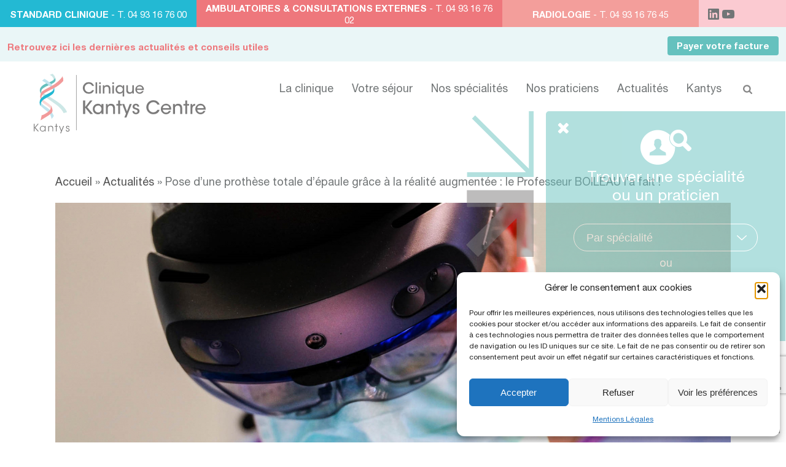

--- FILE ---
content_type: text/html; charset=UTF-8
request_url: https://www.clinique-kantys-centre.com/2021/04/23/pose-dune-prothese-totale-depaule-grace-a-la-realite-augmentee-le-professeur-boileau-la-fait/
body_size: 39022
content:
<!DOCTYPE html>
<html lang="fr-FR" >
<head>
		<meta charset="UTF-8" /><meta name="viewport" content="width=device-width, initial-scale=1.0, minimum-scale=1.0, maximum-scale=1.0, user-scalable=0" /><meta http-equiv="X-UA-Compatible" content="IE=edge,chrome=1" /><meta name="format-detection" content="telephone=no"><script type="text/javascript">var ajaxurl = "https://www.clinique-kantys-centre.com/wp-admin/admin-ajax.php";</script><meta name='robots' content='index, follow, max-image-preview:large, max-snippet:-1, max-video-preview:-1' />

		<style id="critical-path-css" type="text/css">
			body,html{width:100%;height:100%;margin:0;padding:0}.page-preloader{top:0;left:0;z-index:999;position:fixed;height:100%;width:100%;text-align:center}.preloader-preview-area{-webkit-animation-delay:-.2s;animation-delay:-.2s;top:50%;-webkit-transform:translateY(100%);-ms-transform:translateY(100%);transform:translateY(100%);margin-top:10px;max-height:calc(50% - 20px);opacity:1;width:100%;text-align:center;position:absolute}.preloader-logo{max-width:90%;top:50%;-webkit-transform:translateY(-100%);-ms-transform:translateY(-100%);transform:translateY(-100%);margin:-10px auto 0 auto;max-height:calc(50% - 20px);opacity:1;position:relative}.ball-pulse>div{width:15px;height:15px;border-radius:100%;margin:2px;-webkit-animation-fill-mode:both;animation-fill-mode:both;display:inline-block;-webkit-animation:ball-pulse .75s infinite cubic-bezier(.2,.68,.18,1.08);animation:ball-pulse .75s infinite cubic-bezier(.2,.68,.18,1.08)}.ball-pulse>div:nth-child(1){-webkit-animation-delay:-.36s;animation-delay:-.36s}.ball-pulse>div:nth-child(2){-webkit-animation-delay:-.24s;animation-delay:-.24s}.ball-pulse>div:nth-child(3){-webkit-animation-delay:-.12s;animation-delay:-.12s}@-webkit-keyframes ball-pulse{0%{-webkit-transform:scale(1);transform:scale(1);opacity:1}45%{-webkit-transform:scale(.1);transform:scale(.1);opacity:.7}80%{-webkit-transform:scale(1);transform:scale(1);opacity:1}}@keyframes ball-pulse{0%{-webkit-transform:scale(1);transform:scale(1);opacity:1}45%{-webkit-transform:scale(.1);transform:scale(.1);opacity:.7}80%{-webkit-transform:scale(1);transform:scale(1);opacity:1}}.ball-clip-rotate-pulse{position:relative;-webkit-transform:translateY(-15px) translateX(-10px);-ms-transform:translateY(-15px) translateX(-10px);transform:translateY(-15px) translateX(-10px);display:inline-block}.ball-clip-rotate-pulse>div{-webkit-animation-fill-mode:both;animation-fill-mode:both;position:absolute;top:0;left:0;border-radius:100%}.ball-clip-rotate-pulse>div:first-child{height:36px;width:36px;top:7px;left:-7px;-webkit-animation:ball-clip-rotate-pulse-scale 1s 0s cubic-bezier(.09,.57,.49,.9) infinite;animation:ball-clip-rotate-pulse-scale 1s 0s cubic-bezier(.09,.57,.49,.9) infinite}.ball-clip-rotate-pulse>div:last-child{position:absolute;width:50px;height:50px;left:-16px;top:-2px;background:0 0;border:2px solid;-webkit-animation:ball-clip-rotate-pulse-rotate 1s 0s cubic-bezier(.09,.57,.49,.9) infinite;animation:ball-clip-rotate-pulse-rotate 1s 0s cubic-bezier(.09,.57,.49,.9) infinite;-webkit-animation-duration:1s;animation-duration:1s}@-webkit-keyframes ball-clip-rotate-pulse-rotate{0%{-webkit-transform:rotate(0) scale(1);transform:rotate(0) scale(1)}50%{-webkit-transform:rotate(180deg) scale(.6);transform:rotate(180deg) scale(.6)}100%{-webkit-transform:rotate(360deg) scale(1);transform:rotate(360deg) scale(1)}}@keyframes ball-clip-rotate-pulse-rotate{0%{-webkit-transform:rotate(0) scale(1);transform:rotate(0) scale(1)}50%{-webkit-transform:rotate(180deg) scale(.6);transform:rotate(180deg) scale(.6)}100%{-webkit-transform:rotate(360deg) scale(1);transform:rotate(360deg) scale(1)}}@-webkit-keyframes ball-clip-rotate-pulse-scale{30%{-webkit-transform:scale(.3);transform:scale(.3)}100%{-webkit-transform:scale(1);transform:scale(1)}}@keyframes ball-clip-rotate-pulse-scale{30%{-webkit-transform:scale(.3);transform:scale(.3)}100%{-webkit-transform:scale(1);transform:scale(1)}}@-webkit-keyframes square-spin{25%{-webkit-transform:perspective(100px) rotateX(180deg) rotateY(0);transform:perspective(100px) rotateX(180deg) rotateY(0)}50%{-webkit-transform:perspective(100px) rotateX(180deg) rotateY(180deg);transform:perspective(100px) rotateX(180deg) rotateY(180deg)}75%{-webkit-transform:perspective(100px) rotateX(0) rotateY(180deg);transform:perspective(100px) rotateX(0) rotateY(180deg)}100%{-webkit-transform:perspective(100px) rotateX(0) rotateY(0);transform:perspective(100px) rotateX(0) rotateY(0)}}@keyframes square-spin{25%{-webkit-transform:perspective(100px) rotateX(180deg) rotateY(0);transform:perspective(100px) rotateX(180deg) rotateY(0)}50%{-webkit-transform:perspective(100px) rotateX(180deg) rotateY(180deg);transform:perspective(100px) rotateX(180deg) rotateY(180deg)}75%{-webkit-transform:perspective(100px) rotateX(0) rotateY(180deg);transform:perspective(100px) rotateX(0) rotateY(180deg)}100%{-webkit-transform:perspective(100px) rotateX(0) rotateY(0);transform:perspective(100px) rotateX(0) rotateY(0)}}.square-spin{display:inline-block}.square-spin>div{-webkit-animation-fill-mode:both;animation-fill-mode:both;width:50px;height:50px;-webkit-animation:square-spin 3s 0s cubic-bezier(.09,.57,.49,.9) infinite;animation:square-spin 3s 0s cubic-bezier(.09,.57,.49,.9) infinite}.cube-transition{position:relative;-webkit-transform:translate(-25px,-25px);-ms-transform:translate(-25px,-25px);transform:translate(-25px,-25px);display:inline-block}.cube-transition>div{-webkit-animation-fill-mode:both;animation-fill-mode:both;width:15px;height:15px;position:absolute;top:-5px;left:-5px;-webkit-animation:cube-transition 1.6s 0s infinite ease-in-out;animation:cube-transition 1.6s 0s infinite ease-in-out}.cube-transition>div:last-child{-webkit-animation-delay:-.8s;animation-delay:-.8s}@-webkit-keyframes cube-transition{25%{-webkit-transform:translateX(50px) scale(.5) rotate(-90deg);transform:translateX(50px) scale(.5) rotate(-90deg)}50%{-webkit-transform:translate(50px,50px) rotate(-180deg);transform:translate(50px,50px) rotate(-180deg)}75%{-webkit-transform:translateY(50px) scale(.5) rotate(-270deg);transform:translateY(50px) scale(.5) rotate(-270deg)}100%{-webkit-transform:rotate(-360deg);transform:rotate(-360deg)}}@keyframes cube-transition{25%{-webkit-transform:translateX(50px) scale(.5) rotate(-90deg);transform:translateX(50px) scale(.5) rotate(-90deg)}50%{-webkit-transform:translate(50px,50px) rotate(-180deg);transform:translate(50px,50px) rotate(-180deg)}75%{-webkit-transform:translateY(50px) scale(.5) rotate(-270deg);transform:translateY(50px) scale(.5) rotate(-270deg)}100%{-webkit-transform:rotate(-360deg);transform:rotate(-360deg)}}.ball-scale>div{border-radius:100%;margin:2px;-webkit-animation-fill-mode:both;animation-fill-mode:both;display:inline-block;height:60px;width:60px;-webkit-animation:ball-scale 1s 0s ease-in-out infinite;animation:ball-scale 1s 0s ease-in-out infinite}@-webkit-keyframes ball-scale{0%{-webkit-transform:scale(0);transform:scale(0)}100%{-webkit-transform:scale(1);transform:scale(1);opacity:0}}@keyframes ball-scale{0%{-webkit-transform:scale(0);transform:scale(0)}100%{-webkit-transform:scale(1);transform:scale(1);opacity:0}}.line-scale>div{-webkit-animation-fill-mode:both;animation-fill-mode:both;display:inline-block;width:5px;height:50px;border-radius:2px;margin:2px}.line-scale>div:nth-child(1){-webkit-animation:line-scale 1s -.5s infinite cubic-bezier(.2,.68,.18,1.08);animation:line-scale 1s -.5s infinite cubic-bezier(.2,.68,.18,1.08)}.line-scale>div:nth-child(2){-webkit-animation:line-scale 1s -.4s infinite cubic-bezier(.2,.68,.18,1.08);animation:line-scale 1s -.4s infinite cubic-bezier(.2,.68,.18,1.08)}.line-scale>div:nth-child(3){-webkit-animation:line-scale 1s -.3s infinite cubic-bezier(.2,.68,.18,1.08);animation:line-scale 1s -.3s infinite cubic-bezier(.2,.68,.18,1.08)}.line-scale>div:nth-child(4){-webkit-animation:line-scale 1s -.2s infinite cubic-bezier(.2,.68,.18,1.08);animation:line-scale 1s -.2s infinite cubic-bezier(.2,.68,.18,1.08)}.line-scale>div:nth-child(5){-webkit-animation:line-scale 1s -.1s infinite cubic-bezier(.2,.68,.18,1.08);animation:line-scale 1s -.1s infinite cubic-bezier(.2,.68,.18,1.08)}@-webkit-keyframes line-scale{0%{-webkit-transform:scaley(1);transform:scaley(1)}50%{-webkit-transform:scaley(.4);transform:scaley(.4)}100%{-webkit-transform:scaley(1);transform:scaley(1)}}@keyframes line-scale{0%{-webkit-transform:scaley(1);transform:scaley(1)}50%{-webkit-transform:scaley(.4);transform:scaley(.4)}100%{-webkit-transform:scaley(1);transform:scaley(1)}}.ball-scale-multiple{position:relative;-webkit-transform:translateY(30px);-ms-transform:translateY(30px);transform:translateY(30px);display:inline-block}.ball-scale-multiple>div{border-radius:100%;-webkit-animation-fill-mode:both;animation-fill-mode:both;margin:2px;position:absolute;left:-30px;top:0;opacity:0;margin:0;width:50px;height:50px;-webkit-animation:ball-scale-multiple 1s 0s linear infinite;animation:ball-scale-multiple 1s 0s linear infinite}.ball-scale-multiple>div:nth-child(2){-webkit-animation-delay:-.2s;animation-delay:-.2s}.ball-scale-multiple>div:nth-child(3){-webkit-animation-delay:-.2s;animation-delay:-.2s}@-webkit-keyframes ball-scale-multiple{0%{-webkit-transform:scale(0);transform:scale(0);opacity:0}5%{opacity:1}100%{-webkit-transform:scale(1);transform:scale(1);opacity:0}}@keyframes ball-scale-multiple{0%{-webkit-transform:scale(0);transform:scale(0);opacity:0}5%{opacity:1}100%{-webkit-transform:scale(1);transform:scale(1);opacity:0}}.ball-pulse-sync{display:inline-block}.ball-pulse-sync>div{width:15px;height:15px;border-radius:100%;margin:2px;-webkit-animation-fill-mode:both;animation-fill-mode:both;display:inline-block}.ball-pulse-sync>div:nth-child(1){-webkit-animation:ball-pulse-sync .6s -.21s infinite ease-in-out;animation:ball-pulse-sync .6s -.21s infinite ease-in-out}.ball-pulse-sync>div:nth-child(2){-webkit-animation:ball-pulse-sync .6s -.14s infinite ease-in-out;animation:ball-pulse-sync .6s -.14s infinite ease-in-out}.ball-pulse-sync>div:nth-child(3){-webkit-animation:ball-pulse-sync .6s -70ms infinite ease-in-out;animation:ball-pulse-sync .6s -70ms infinite ease-in-out}@-webkit-keyframes ball-pulse-sync{33%{-webkit-transform:translateY(10px);transform:translateY(10px)}66%{-webkit-transform:translateY(-10px);transform:translateY(-10px)}100%{-webkit-transform:translateY(0);transform:translateY(0)}}@keyframes ball-pulse-sync{33%{-webkit-transform:translateY(10px);transform:translateY(10px)}66%{-webkit-transform:translateY(-10px);transform:translateY(-10px)}100%{-webkit-transform:translateY(0);transform:translateY(0)}}.transparent-circle{display:inline-block;border-top:.5em solid rgba(255,255,255,.2);border-right:.5em solid rgba(255,255,255,.2);border-bottom:.5em solid rgba(255,255,255,.2);border-left:.5em solid #fff;-webkit-transform:translateZ(0);transform:translateZ(0);-webkit-animation:transparent-circle 1.1s infinite linear;animation:transparent-circle 1.1s infinite linear;width:50px;height:50px;border-radius:50%}.transparent-circle:after{border-radius:50%;width:10em;height:10em}@-webkit-keyframes transparent-circle{0%{-webkit-transform:rotate(0);transform:rotate(0)}100%{-webkit-transform:rotate(360deg);transform:rotate(360deg)}}@keyframes transparent-circle{0%{-webkit-transform:rotate(0);transform:rotate(0)}100%{-webkit-transform:rotate(360deg);transform:rotate(360deg)}}.ball-spin-fade-loader{position:relative;top:-10px;left:-10px;display:inline-block}.ball-spin-fade-loader>div{width:15px;height:15px;border-radius:100%;margin:2px;-webkit-animation-fill-mode:both;animation-fill-mode:both;position:absolute;-webkit-animation:ball-spin-fade-loader 1s infinite linear;animation:ball-spin-fade-loader 1s infinite linear}.ball-spin-fade-loader>div:nth-child(1){top:25px;left:0;animation-delay:-.84s;-webkit-animation-delay:-.84s}.ball-spin-fade-loader>div:nth-child(2){top:17.05px;left:17.05px;animation-delay:-.72s;-webkit-animation-delay:-.72s}.ball-spin-fade-loader>div:nth-child(3){top:0;left:25px;animation-delay:-.6s;-webkit-animation-delay:-.6s}.ball-spin-fade-loader>div:nth-child(4){top:-17.05px;left:17.05px;animation-delay:-.48s;-webkit-animation-delay:-.48s}.ball-spin-fade-loader>div:nth-child(5){top:-25px;left:0;animation-delay:-.36s;-webkit-animation-delay:-.36s}.ball-spin-fade-loader>div:nth-child(6){top:-17.05px;left:-17.05px;animation-delay:-.24s;-webkit-animation-delay:-.24s}.ball-spin-fade-loader>div:nth-child(7){top:0;left:-25px;animation-delay:-.12s;-webkit-animation-delay:-.12s}.ball-spin-fade-loader>div:nth-child(8){top:17.05px;left:-17.05px;animation-delay:0s;-webkit-animation-delay:0s}@-webkit-keyframes ball-spin-fade-loader{50%{opacity:.3;-webkit-transform:scale(.4);transform:scale(.4)}100%{opacity:1;-webkit-transform:scale(1);transform:scale(1)}}@keyframes ball-spin-fade-loader{50%{opacity:.3;-webkit-transform:scale(.4);transform:scale(.4)}100%{opacity:1;-webkit-transform:scale(1);transform:scale(1)}}		</style>

		
	<!-- This site is optimized with the Yoast SEO plugin v26.6 - https://yoast.com/wordpress/plugins/seo/ -->
	<title>Pose d&rsquo;une prothèse totale d&rsquo;épaule grâce à la réalité augmentée : le Professeur BOILEAU l&rsquo;a fait ! - Clinique Kantys Centre</title>
	<link rel="canonical" href="https://www.clinique-kantys-centre.com/2021/04/23/pose-dune-prothese-totale-depaule-grace-a-la-realite-augmentee-le-professeur-boileau-la-fait/" />
	<meta property="og:locale" content="fr_FR" />
	<meta property="og:type" content="article" />
	<meta property="og:title" content="Pose d&rsquo;une prothèse totale d&rsquo;épaule grâce à la réalité augmentée : le Professeur BOILEAU l&rsquo;a fait ! - Clinique Kantys Centre" />
	<meta property="og:description" content="[ REALITE AUGMENTEE &#8211; ICR ] &nbsp; Jeudi 22 avril, l’équipe du Professeur Pascal BOILEAU, chirurgien orthopédiste à l’ICR (Institut de Chirurgie Réparatrice), situé au sein de la clinique Saint Antoine à Nice, a mis en place une prothèse d’épaule à l’aide de la réalité augmentée. Grâce à des lunettes connectées, le chirurgien peut voir en [&hellip;]" />
	<meta property="og:url" content="https://www.clinique-kantys-centre.com/2021/04/23/pose-dune-prothese-totale-depaule-grace-a-la-realite-augmentee-le-professeur-boileau-la-fait/" />
	<meta property="og:site_name" content="Clinique Kantys Centre" />
	<meta property="article:published_time" content="2021-04-23T10:39:29+00:00" />
	<meta property="og:image" content="https://www.clinique-kantys-centre.com/wp-content/uploads/2021/04/3.jpg" />
	<meta property="og:image:width" content="2000" />
	<meta property="og:image:height" content="1334" />
	<meta property="og:image:type" content="image/jpeg" />
	<meta name="author" content="Marianne Chorches" />
	<meta name="twitter:card" content="summary_large_image" />
	<meta name="twitter:label1" content="Écrit par" />
	<meta name="twitter:data1" content="Marianne Chorches" />
	<meta name="twitter:label2" content="Durée de lecture estimée" />
	<meta name="twitter:data2" content="1 minute" />
	<script type="application/ld+json" class="yoast-schema-graph">{"@context":"https://schema.org","@graph":[{"@type":"WebPage","@id":"https://www.clinique-kantys-centre.com/2021/04/23/pose-dune-prothese-totale-depaule-grace-a-la-realite-augmentee-le-professeur-boileau-la-fait/","url":"https://www.clinique-kantys-centre.com/2021/04/23/pose-dune-prothese-totale-depaule-grace-a-la-realite-augmentee-le-professeur-boileau-la-fait/","name":"Pose d&rsquo;une prothèse totale d&rsquo;épaule grâce à la réalité augmentée : le Professeur BOILEAU l&rsquo;a fait ! - Clinique Kantys Centre","isPartOf":{"@id":"https://www.clinique-kantys-centre.com/#website"},"primaryImageOfPage":{"@id":"https://www.clinique-kantys-centre.com/2021/04/23/pose-dune-prothese-totale-depaule-grace-a-la-realite-augmentee-le-professeur-boileau-la-fait/#primaryimage"},"image":{"@id":"https://www.clinique-kantys-centre.com/2021/04/23/pose-dune-prothese-totale-depaule-grace-a-la-realite-augmentee-le-professeur-boileau-la-fait/#primaryimage"},"thumbnailUrl":"https://www.clinique-kantys-centre.com/wp-content/uploads/2021/04/3.jpg","datePublished":"2021-04-23T10:39:29+00:00","author":{"@id":"https://www.clinique-kantys-centre.com/#/schema/person/d57bea400a9b787dda059991a90edc55"},"breadcrumb":{"@id":"https://www.clinique-kantys-centre.com/2021/04/23/pose-dune-prothese-totale-depaule-grace-a-la-realite-augmentee-le-professeur-boileau-la-fait/#breadcrumb"},"inLanguage":"fr-FR","potentialAction":[{"@type":"ReadAction","target":["https://www.clinique-kantys-centre.com/2021/04/23/pose-dune-prothese-totale-depaule-grace-a-la-realite-augmentee-le-professeur-boileau-la-fait/"]}]},{"@type":"ImageObject","inLanguage":"fr-FR","@id":"https://www.clinique-kantys-centre.com/2021/04/23/pose-dune-prothese-totale-depaule-grace-a-la-realite-augmentee-le-professeur-boileau-la-fait/#primaryimage","url":"https://www.clinique-kantys-centre.com/wp-content/uploads/2021/04/3.jpg","contentUrl":"https://www.clinique-kantys-centre.com/wp-content/uploads/2021/04/3.jpg","width":2000,"height":1334},{"@type":"BreadcrumbList","@id":"https://www.clinique-kantys-centre.com/2021/04/23/pose-dune-prothese-totale-depaule-grace-a-la-realite-augmentee-le-professeur-boileau-la-fait/#breadcrumb","itemListElement":[{"@type":"ListItem","position":1,"name":"Accueil","item":"https://www.clinique-kantys-centre.com/"},{"@type":"ListItem","position":2,"name":"Pose d&rsquo;une prothèse totale d&rsquo;épaule grâce à la réalité augmentée : le Professeur BOILEAU l&rsquo;a fait !"}]},{"@type":"WebSite","@id":"https://www.clinique-kantys-centre.com/#website","url":"https://www.clinique-kantys-centre.com/","name":"Clinique Kantys Centre","description":"La Clinique Kantys Centre située à Nice est spécialisée en chirurgie générale, orthopédique, urologique et de l&#039;obésité, et en médecine gérontologie.","potentialAction":[{"@type":"SearchAction","target":{"@type":"EntryPoint","urlTemplate":"https://www.clinique-kantys-centre.com/?s={search_term_string}"},"query-input":{"@type":"PropertyValueSpecification","valueRequired":true,"valueName":"search_term_string"}}],"inLanguage":"fr-FR"},{"@type":"Person","@id":"https://www.clinique-kantys-centre.com/#/schema/person/d57bea400a9b787dda059991a90edc55","name":"Marianne Chorches","url":"https://www.clinique-kantys-centre.com/author/marianec/"}]}</script>
	<!-- / Yoast SEO plugin. -->


<link rel='dns-prefetch' href='//www.clinique-kantys-centre.com' />
<link rel="alternate" type="application/rss+xml" title="Clinique Kantys Centre &raquo; Flux" href="https://www.clinique-kantys-centre.com/feed/" />
<link rel="alternate" type="application/rss+xml" title="Clinique Kantys Centre &raquo; Flux des commentaires" href="https://www.clinique-kantys-centre.com/comments/feed/" />
<!-- Chrome, Firefox OS and Opera -->
<meta name="theme-color" content="#6AC2C0">
<!-- Windows Phone -->
<meta name="msapplication-navbutton-color" content="#6AC2C0">
<!-- iOS Safari -->
<meta name="APPLE-MOBILE-WEB-APP-STATUS-BAR-STYLE" content="#6AC2C0">

<link rel="shortcut icon" href="https://www.clinique-kantys-centre.com/wp-content/uploads/2019/03/favicon-192x192.png"  />
<link rel="apple-touch-icon-precomposed" href="https://www.clinique-kantys-centre.com/wp-content/uploads/2019/03/favicon-57x57.png">
<link rel="apple-touch-icon-precomposed" sizes="114x114" href="https://www.clinique-kantys-centre.com/wp-content/uploads/2019/03/favicon-114x114.png">
<link rel="apple-touch-icon-precomposed" sizes="72x72" href="https://www.clinique-kantys-centre.com/wp-content/uploads/2019/03/favicon-72x72.png">
<link rel="apple-touch-icon-precomposed" sizes="144x144" href="https://www.clinique-kantys-centre.com/wp-content/uploads/2019/03/favicon-144x144.png">
<script type="text/javascript">window.abb = {};php = {};window.PHP = {};PHP.ajax = "https://www.clinique-kantys-centre.com/wp-admin/admin-ajax.php";PHP.wp_p_id = "4737";var mk_header_parallax, mk_banner_parallax, mk_page_parallax, mk_footer_parallax, mk_body_parallax;var mk_images_dir = "https://www.clinique-kantys-centre.com/wp-content/themes/jupiter/assets/images",mk_theme_js_path = "https://www.clinique-kantys-centre.com/wp-content/themes/jupiter/assets/js",mk_theme_dir = "https://www.clinique-kantys-centre.com/wp-content/themes/jupiter",mk_captcha_placeholder = "Enter Captcha",mk_captcha_invalid_txt = "Invalid. Try again.",mk_captcha_correct_txt = "Captcha correct.",mk_responsive_nav_width = 1140,mk_vertical_header_back = "Back",mk_vertical_header_anim = "1",mk_check_rtl = true,mk_grid_width = 1140,mk_ajax_search_option = "fullscreen_search",mk_preloader_bg_color = "#ffffff",mk_accent_color = "#00bed2",mk_go_to_top =  "true",mk_smooth_scroll =  "true",mk_show_background_video =  "true",mk_preloader_bar_color = "#00bed2",mk_preloader_logo = "https://www.clinique-kantys-centre.com/wp-content/uploads/2021/09/clinique-kantys-centre.svg";var mk_header_parallax = false,mk_banner_parallax = false,mk_footer_parallax = false,mk_body_parallax = false,mk_no_more_posts = "No More Posts",mk_typekit_id   = "",mk_google_fonts = [],mk_global_lazyload = true;</script><link rel="alternate" title="oEmbed (JSON)" type="application/json+oembed" href="https://www.clinique-kantys-centre.com/wp-json/oembed/1.0/embed?url=https%3A%2F%2Fwww.clinique-kantys-centre.com%2F2021%2F04%2F23%2Fpose-dune-prothese-totale-depaule-grace-a-la-realite-augmentee-le-professeur-boileau-la-fait%2F" />
<link rel="alternate" title="oEmbed (XML)" type="text/xml+oembed" href="https://www.clinique-kantys-centre.com/wp-json/oembed/1.0/embed?url=https%3A%2F%2Fwww.clinique-kantys-centre.com%2F2021%2F04%2F23%2Fpose-dune-prothese-totale-depaule-grace-a-la-realite-augmentee-le-professeur-boileau-la-fait%2F&#038;format=xml" />
<style id='wp-img-auto-sizes-contain-inline-css' type='text/css'>
img:is([sizes=auto i],[sizes^="auto," i]){contain-intrinsic-size:3000px 1500px}
/*# sourceURL=wp-img-auto-sizes-contain-inline-css */
</style>
<link rel="stylesheet" href="https://www.clinique-kantys-centre.com/wp-content/cache/minify/30a23.css" media="all" />

<style id='mkhb-inline-css' type='text/css'>
#cja0ysvog00083c60c3r3vip5 .mkhb-logo-el__image { width:280px; }#cja0y3t7d000b3c60b8zifutj { vertical-align:middle; } #cja0yszj5000b3c609y243mmd.mkhb-nav-container { margin:0; z-index:301; text-align:right; display:inline-block; vertical-align:top; } #cja0yszj5000b3c609y243mmd .mkhb-navigation-ul > li.menu-item > a.menu-item-link { color:rgba(113,117,118,1); padding:15px 15px 15px 15px; font-size:18px; font-weight:; margin-right:; } #cja0yszj5000b3c609y243mmd .mkhb-navigation-ul > li.menu-item:last-of-type > a.menu-item-link { margin-right:0; } #cja0yszj5000b3c609y243mmd .mkhb-navigation ul.sub-menu a.menu-item-link { color:rgba(113,117,118,1); font-size:16px; font-weight:; } #cja0yszj5000b3c609y243mmd .mkhb-navigation li.hb-no-mega-menu ul.sub-menu { background-color:rgba(255,255,255,1); } #cja0yszj5000b3c609y243mmd .mkhb-navigation ul.sub-menu a.menu-item-link:hover, #cja0yszj5000b3c609y243mmd .mkhb-navigation-ul ul.sub-menu li.current-menu-item > a.menu-item-link, #cja0yszj5000b3c609y243mmd .mkhb-navigation-ul ul.sub-menu li.current-menu-parent > a.menu-item-link { background-color:rgba(255,255,255,1); color:rgba(6,190,211,1); } #cja0yszj5000b3c609y243mmd-wrap .mkhb-navigation-resp__ul > li > a { font-family:Helvetica Neue LT Std; font-weight:; font-size:18px; color:rgba(113,117,118,1); background-color:; } #cja0yszj5000b3c609y243mmd-wrap .mkhb-navigation-resp__ul > li:hover > a { color:rgba(6,190,211,1); background-color:rgba(6,190,211,1); } #cja0yszj5000b3c609y243mmd-wrap .mkhb-navigation-resp__ul > li > ul { background-color:rgba(255,255,255,1); } #cja0yszj5000b3c609y243mmd-wrap .mkhb-navigation-resp__ul > li > ul li a { font-family:Helvetica Neue LT Std; font-weight:; font-size:16px; color:rgba(113,117,118,1); } #cja0yszj5000b3c609y243mmd-wrap .mkhb-navigation-resp__ul > li > ul li:hover > a { color:rgba(6,190,211,1); background-color:rgba(255,255,255,1); } #cja0yszj5000b3c609y243mmd.mkhb-menu-nav-style-text a { font-family:Helvetica Neue LT Std; } #cja0yszj5000b3c609y243mmd.mkhb-menu-hover-style-4 .mkhb-navigation-ul>li.menu-item>a.menu-item-link:after { background-color:initial; } #cja0yszj5000b3c609y243mmd.mkhb-menu-hover-style-4 .mkhb-navigation-ul>li.menu-item:hover>a.menu-item-link, #cja0yszj5000b3c609y243mmd.mkhb-menu-hover-style-4 .mkhb-navigation-ul>li.current-menu-ancestor>a.menu-item-link, #cja0yszj5000b3c609y243mmd.mkhb-menu-hover-style-4 .mkhb-navigation-ul>li.current-menu-item>a.menu-item-link { color:rgba(6,190,211,1); } #cja0yszj5000b3c609y243mmd.mkhb-menu-hover-style-4 .mkhb-navigation-ul>li.menu-item:hover>a.menu-item-link::after, #cja0yszj5000b3c609y243mmd.mkhb-menu-hover-style-4 .mkhb-navigation-ul>li.current-menu-ancestor>a.menu-item-link:after, #cja0yszj5000b3c609y243mmd.mkhb-menu-hover-style-4 .mkhb-navigation-ul>li.current-menu-item>a.menu-item-link:after { background-color:rgba(6,190,211,1); } .mkhb-navigation-resp__wrap { background-color:#ffffff; } .mkhb-navigation-resp__menu > div { background-color:#444444; } .mkhb-navigation-resp__ul li ul li .megamenu-title:hover, .mkhb-navigation-resp__ul li ul li .megamenu-title, .mkhb-navigation-resp__ul li a, .mkhb-navigation-resp__ul li ul li a:hover, .mkhb-navigation-resp__ul .mkhb-navigation-resp__arrow { color:#444444; } #cja0ytb02000e3c60xrdujz90 { padding:0 0 0 20px; }#cja0ytb02000e3c60xrdujz90 .mkhb-search-el__container { color:rgba(136,136,136,1); }#cja0ytb02000e3c60xrdujz90 .mkhb-search-el__container:hover { color:rgba(68,68,68,1); }#cja0y3t7d000e3c606qy0r66w { vertical-align:middle; }#cja0y3t7d00083c600cxvs5hd > .mkhb-row__container { max-width:1200px; }#cja0y3t7d00083c600cxvs5hd .mkhb-row__container { padding:20px 0 20px 0; }#cja0ysvog00073c601teqdxbd .mkhb-logo-el__image { width:280px; }#cja0y3t7d000a3c60nhj63q5l { vertical-align:middle; } #cja0yszj5000a3c60xddm65a3.mkhb-nav-container { margin:0; z-index:301; text-align:right; display:inline-block; vertical-align:top; } #cja0yszj5000a3c60xddm65a3 .mkhb-navigation-ul > li.menu-item > a.menu-item-link { color:rgba(113,117,118,1); padding:15px 15px 15px 15px; font-size:18px; font-weight:; margin-right:; } #cja0yszj5000a3c60xddm65a3 .mkhb-navigation-ul > li.menu-item:last-of-type > a.menu-item-link { margin-right:0; } #cja0yszj5000a3c60xddm65a3 .mkhb-navigation ul.sub-menu a.menu-item-link { color:rgba(113,117,118,1); font-size:16px; font-weight:; } #cja0yszj5000a3c60xddm65a3 .mkhb-navigation li.hb-no-mega-menu ul.sub-menu { background-color:rgba(255,255,255,1); } #cja0yszj5000a3c60xddm65a3 .mkhb-navigation ul.sub-menu a.menu-item-link:hover, #cja0yszj5000a3c60xddm65a3 .mkhb-navigation-ul ul.sub-menu li.current-menu-item > a.menu-item-link, #cja0yszj5000a3c60xddm65a3 .mkhb-navigation-ul ul.sub-menu li.current-menu-parent > a.menu-item-link { background-color:rgba(255,255,255,1); color:rgba(6,190,211,1); } #cja0yszj5000a3c60xddm65a3-wrap .mkhb-navigation-resp__ul > li > a { font-family:Helvetica Neue LT Std; font-weight:; font-size:18px; color:rgba(113,117,118,1); background-color:; } #cja0yszj5000a3c60xddm65a3-wrap .mkhb-navigation-resp__ul > li:hover > a { color:rgba(6,190,211,1); background-color:rgba(6,190,211,1); } #cja0yszj5000a3c60xddm65a3-wrap .mkhb-navigation-resp__ul > li > ul { background-color:rgba(255,255,255,1); } #cja0yszj5000a3c60xddm65a3-wrap .mkhb-navigation-resp__ul > li > ul li a { font-family:Helvetica Neue LT Std; font-weight:; font-size:16px; color:rgba(113,117,118,1); } #cja0yszj5000a3c60xddm65a3-wrap .mkhb-navigation-resp__ul > li > ul li:hover > a { color:rgba(6,190,211,1); background-color:rgba(255,255,255,1); } #cja0yszj5000a3c60xddm65a3 .mkhb-navigation-resp { text-align:right; display:inline-block; vertical-align:top; } #cja0yszj5000a3c60xddm65a3 .mkhb-navigation-resp__box { background:rgba(255,255,255,1); border-radius:; padding:15px 15px 15px 15px; border-top:0 solid #ffffff; border-right:0 solid #ffffff; border-bottom:0 solid #ffffff; border-left:0 solid #ffffff; height:44px;width:45px; } #cja0yszj5000a3c60xddm65a3 .mkhb-navigation-resp__bar, #cja0yszj5000a3c60xddm65a3 .mkhb-navigation-resp__bar:after, #cja0yszj5000a3c60xddm65a3 .mkhb-navigation-resp__bar:before { width:15px; height:2px; background:rgba(113,117,118,1); } #cja0yszj5000a3c60xddm65a3 .mkhb-navigation-resp__box:hover { background:; } #cja0yszj5000a3c60xddm65a3 .mkhb-navigation-resp__box:hover .mkhb-navigation-resp__bar, #cja0yszj5000a3c60xddm65a3 .mkhb-navigation-resp__box:hover .mkhb-navigation-resp__bar:after, #cja0yszj5000a3c60xddm65a3 .mkhb-navigation-resp__box:hover .mkhb-navigation-resp__bar:before { background:rgba(113,117,118,1); } #cja0yszj5000a3c60xddm65a3 .fullscreen-active .mkhb-navigation-resp__bar, #cja0yszj5000a3c60xddm65a3 .fullscreen-active .mkhb-navigation-resp__box:hover .mkhb-navigation-resp__bar { background:rgba( 255, 255, 255, 0 ); } #cja0yszj5000a3c60xddm65a3 .mkhb-navigation-resp__bar { transform:translateY(6px); } #cja0yszj5000a3c60xddm65a3 .mkhb-navigation-resp__bar:before { bottom:6px; } #cja0yszj5000a3c60xddm65a3 .mkhb-navigation-resp__bar:after { top:6px; } #cja0yszj5000a3c60xddm65a3 .fullscreen-active .mkhb-navigation-resp__bar:after { top:0; } #cja0yszj5000a3c60xddm65a3 .fullscreen-active .mkhb-navigation-resp__bar:before { bottom:0; } #cja0yszj5000a3c60xddm65a3-wrap .mkhb-navigation-resp__arrow { line-height:56px; } #cja0yszj5000a3c60xddm65a3-wrap .mkhb-navigation-resp__ul > li > a { padding-top:15px; padding-bottom:15px; } @media (max-width:767px) { #cja0yszj5000a3c60xddm65a3.mkhb-el-tablet { display:none !important; } } @media (min-width:768px) and (max-width:1024px) { #cja0yszj5000a3c60xddm65a3.mkhb-el-mobile { display:none !important; } } @media (min-width:1025px) { #cja0yszj5000a3c60xddm65a3.mkhb-el-tablet, #cja0yszj5000a3c60xddm65a3.mkhb-el-mobile { display:none !important; } } .mkhb-navigation-resp__wrap { background-color:#ffffff; } .mkhb-navigation-resp__menu > div { background-color:#444444; } .mkhb-navigation-resp__ul li ul li .megamenu-title:hover, .mkhb-navigation-resp__ul li ul li .megamenu-title, .mkhb-navigation-resp__ul li a, .mkhb-navigation-resp__ul li ul li a:hover, .mkhb-navigation-resp__ul .mkhb-navigation-resp__arrow { color:#444444; } #cja0ytb02000d3c60t7d165x2 { padding:0 0 0 20px; }#cja0ytb02000d3c60t7d165x2 .mkhb-search-el__container { color:rgba(136,136,136,1); }#cja0ytb02000d3c60t7d165x2 .mkhb-search-el__container:hover { color:rgba(68,68,68,1); }#cja0y3t7d000d3c601emj6htv { vertical-align:middle; }#cja0y3t7d00073c60yga1gl6u > .mkhb-row__container { max-width:1200px; }#cja0y3t7d00073c60yga1gl6u .mkhb-row__container { padding:20px 0 20px 0; }#cja0ysvog00063c60jswx21yh .mkhb-logo-el__image { width:280px; }#cja0y3t7d00093c601p56yc0q { vertical-align:middle; } #cja0yszj500093c60yntrrjy6.mkhb-nav-container { margin:0; z-index:301; text-align:right; display:inline-block; vertical-align:top; } #cja0yszj500093c60yntrrjy6 .mkhb-navigation-ul > li.menu-item > a.menu-item-link { color:rgba(113,117,118,1); padding:15px 15px 15px 15px; font-size:18px; font-weight:; margin-right:; } #cja0yszj500093c60yntrrjy6 .mkhb-navigation-ul > li.menu-item:last-of-type > a.menu-item-link { margin-right:0; } #cja0yszj500093c60yntrrjy6 .mkhb-navigation ul.sub-menu a.menu-item-link { color:rgba(113,117,118,1); font-size:16px; font-weight:; } #cja0yszj500093c60yntrrjy6 .mkhb-navigation li.hb-no-mega-menu ul.sub-menu { background-color:rgba(255,255,255,1); } #cja0yszj500093c60yntrrjy6 .mkhb-navigation ul.sub-menu a.menu-item-link:hover, #cja0yszj500093c60yntrrjy6 .mkhb-navigation-ul ul.sub-menu li.current-menu-item > a.menu-item-link, #cja0yszj500093c60yntrrjy6 .mkhb-navigation-ul ul.sub-menu li.current-menu-parent > a.menu-item-link { background-color:rgba(255,255,255,1); color:rgba(6,190,211,1); } #cja0yszj500093c60yntrrjy6-wrap .mkhb-navigation-resp__ul > li > a { font-family:Helvetica Neue LT Std; font-weight:; font-size:18px; color:rgba(113,117,118,1); background-color:; } #cja0yszj500093c60yntrrjy6-wrap .mkhb-navigation-resp__ul > li:hover > a { color:rgba(6,190,211,1); background-color:rgba(6,190,211,1); } #cja0yszj500093c60yntrrjy6-wrap .mkhb-navigation-resp__ul > li > ul { background-color:rgba(255,255,255,1); } #cja0yszj500093c60yntrrjy6-wrap .mkhb-navigation-resp__ul > li > ul li a { font-family:Helvetica Neue LT Std; font-weight:; font-size:16px; color:rgba(113,117,118,1); } #cja0yszj500093c60yntrrjy6-wrap .mkhb-navigation-resp__ul > li > ul li:hover > a { color:rgba(6,190,211,1); background-color:rgba(255,255,255,1); } #cja0yszj500093c60yntrrjy6 .mkhb-navigation-resp { text-align:right; display:inline-block; vertical-align:top; } #cja0yszj500093c60yntrrjy6 .mkhb-navigation-resp__box { background:rgba(221,221,221,1); border-radius:; padding:15px 15px 15px 15px; border-top:0 solid #ffffff; border-right:0 solid #ffffff; border-bottom:0 solid #ffffff; border-left:0 solid #ffffff; height:44px;width:45px; } #cja0yszj500093c60yntrrjy6 .mkhb-navigation-resp__bar, #cja0yszj500093c60yntrrjy6 .mkhb-navigation-resp__bar:after, #cja0yszj500093c60yntrrjy6 .mkhb-navigation-resp__bar:before { width:15px; height:2px; background:rgba(113,117,118,1); } #cja0yszj500093c60yntrrjy6 .mkhb-navigation-resp__box:hover { background:; } #cja0yszj500093c60yntrrjy6 .mkhb-navigation-resp__box:hover .mkhb-navigation-resp__bar, #cja0yszj500093c60yntrrjy6 .mkhb-navigation-resp__box:hover .mkhb-navigation-resp__bar:after, #cja0yszj500093c60yntrrjy6 .mkhb-navigation-resp__box:hover .mkhb-navigation-resp__bar:before { background:rgba(113,117,118,1); } #cja0yszj500093c60yntrrjy6 .fullscreen-active .mkhb-navigation-resp__bar, #cja0yszj500093c60yntrrjy6 .fullscreen-active .mkhb-navigation-resp__box:hover .mkhb-navigation-resp__bar { background:rgba( 255, 255, 255, 0 ); } #cja0yszj500093c60yntrrjy6 .mkhb-navigation-resp__bar { transform:translateY(6px); } #cja0yszj500093c60yntrrjy6 .mkhb-navigation-resp__bar:before { bottom:6px; } #cja0yszj500093c60yntrrjy6 .mkhb-navigation-resp__bar:after { top:6px; } #cja0yszj500093c60yntrrjy6 .fullscreen-active .mkhb-navigation-resp__bar:after { top:0; } #cja0yszj500093c60yntrrjy6 .fullscreen-active .mkhb-navigation-resp__bar:before { bottom:0; } #cja0yszj500093c60yntrrjy6-wrap .mkhb-navigation-resp__arrow { line-height:56px; } #cja0yszj500093c60yntrrjy6-wrap .mkhb-navigation-resp__ul > li > a { padding-top:15px; padding-bottom:15px; } @media (max-width:767px) { #cja0yszj500093c60yntrrjy6.mkhb-el-tablet { display:none !important; } } @media (min-width:768px) and (max-width:1024px) { #cja0yszj500093c60yntrrjy6.mkhb-el-mobile { display:none !important; } } @media (min-width:1025px) { #cja0yszj500093c60yntrrjy6.mkhb-el-tablet, #cja0yszj500093c60yntrrjy6.mkhb-el-mobile { display:none !important; } } .mkhb-navigation-resp__wrap { background-color:#ffffff; } .mkhb-navigation-resp__menu > div { background-color:#444444; } .mkhb-navigation-resp__ul li ul li .megamenu-title:hover, .mkhb-navigation-resp__ul li ul li .megamenu-title, .mkhb-navigation-resp__ul li a, .mkhb-navigation-resp__ul li ul li a:hover, .mkhb-navigation-resp__ul .mkhb-navigation-resp__arrow { color:#444444; } #cja0y3t7d000c3c60hprpdtxs { vertical-align:middle; }#cja0y3t7d00063c60ws3wlkxk > .mkhb-row__container { max-width:1200px; }#cja0y3t7d00063c60ws3wlkxk .mkhb-row__container { padding:20px 0 20px 0; }#cja13tyke001n3c64lg2ju6tx .mkhb-logo-el__image { width:180px; }#cja13suyw000w3c64j8mtrgqe { vertical-align:middle; } #cja13tg8y001k3c647obeww8w.mkhb-nav-container { margin:0; z-index:301; text-align:right; display:inline-block; vertical-align:top; } #cja13tg8y001k3c647obeww8w .mkhb-navigation-ul > li.menu-item > a.menu-item-link { color:rgba(113,117,118,1); padding:10px 20px 10px 20px; font-size:18px; font-weight:; margin-right:; } #cja13tg8y001k3c647obeww8w .mkhb-navigation-ul > li.menu-item:last-of-type > a.menu-item-link { margin-right:0; } #cja13tg8y001k3c647obeww8w .mkhb-navigation ul.sub-menu a.menu-item-link { color:rgba(113,117,118,1); font-size:16px; font-weight:; } #cja13tg8y001k3c647obeww8w .mkhb-navigation li.hb-no-mega-menu ul.sub-menu { background-color:rgba(255,255,255,1); } #cja13tg8y001k3c647obeww8w .mkhb-navigation ul.sub-menu a.menu-item-link:hover, #cja13tg8y001k3c647obeww8w .mkhb-navigation-ul ul.sub-menu li.current-menu-item > a.menu-item-link, #cja13tg8y001k3c647obeww8w .mkhb-navigation-ul ul.sub-menu li.current-menu-parent > a.menu-item-link { background-color:rgba(255,255,255,1); color:rgba(6,190,211,1); } #cja13tg8y001k3c647obeww8w-wrap .mkhb-navigation-resp__ul > li > a { font-family:Helvetica Neue LT Std; font-weight:; font-size:18px; color:rgba(113,117,118,1); background-color:rgba(0,0,0,0); } #cja13tg8y001k3c647obeww8w-wrap .mkhb-navigation-resp__ul > li:hover > a { color:rgba(6,190,211,1); background-color:rgba(6,190,211,1); } #cja13tg8y001k3c647obeww8w-wrap .mkhb-navigation-resp__ul > li > ul { background-color:rgba(255,255,255,1); } #cja13tg8y001k3c647obeww8w-wrap .mkhb-navigation-resp__ul > li > ul li a { font-family:Helvetica Neue LT Std; font-weight:; font-size:16px; color:rgba(113,117,118,1); } #cja13tg8y001k3c647obeww8w-wrap .mkhb-navigation-resp__ul > li > ul li:hover > a { color:rgba(6,190,211,1); background-color:rgba(255,255,255,1); } #cja13tg8y001k3c647obeww8w.mkhb-menu-nav-style-text a { font-family:Helvetica Neue LT Std; } #cja13tg8y001k3c647obeww8w.mkhb-menu-hover-style-4 .mkhb-navigation-ul>li.menu-item>a.menu-item-link:after { background-color:rgba(0,0,0,0); } #cja13tg8y001k3c647obeww8w.mkhb-menu-hover-style-4 .mkhb-navigation-ul>li.menu-item:hover>a.menu-item-link, #cja13tg8y001k3c647obeww8w.mkhb-menu-hover-style-4 .mkhb-navigation-ul>li.current-menu-ancestor>a.menu-item-link, #cja13tg8y001k3c647obeww8w.mkhb-menu-hover-style-4 .mkhb-navigation-ul>li.current-menu-item>a.menu-item-link { color:rgba(6,190,211,1); } #cja13tg8y001k3c647obeww8w.mkhb-menu-hover-style-4 .mkhb-navigation-ul>li.menu-item:hover>a.menu-item-link::after, #cja13tg8y001k3c647obeww8w.mkhb-menu-hover-style-4 .mkhb-navigation-ul>li.current-menu-ancestor>a.menu-item-link:after, #cja13tg8y001k3c647obeww8w.mkhb-menu-hover-style-4 .mkhb-navigation-ul>li.current-menu-item>a.menu-item-link:after { background-color:rgba(6,190,211,1); } .mkhb-navigation-resp__wrap { background-color:#ffffff; } .mkhb-navigation-resp__menu > div { background-color:#444444; } .mkhb-navigation-resp__ul li ul li .megamenu-title:hover, .mkhb-navigation-resp__ul li ul li .megamenu-title, .mkhb-navigation-resp__ul li a, .mkhb-navigation-resp__ul li ul li a:hover, .mkhb-navigation-resp__ul .mkhb-navigation-resp__arrow { color:#444444; } #cja13u72h001q3c64immuv23u { padding:0 0 0 20px; }#cja13u72h001q3c64immuv23u .mkhb-search-el__container { color:rgba(136,136,136,1); }#cja13u72h001q3c64immuv23u .mkhb-search-el__container:hover { color:rgba(68,68,68,1); }#cja13suyw000z3c645c2n72nm { padding:10px 0 0 0;vertical-align:middle; }#cja13suyw000t3c64vvhvvoj4 > .mkhb-row__container { max-width:1200px; }#cja13suyw000t3c64vvhvvoj4 .mkhb-row__container { padding:10px 0 10px 0; }#cja13tyke001m3c64el47bosz .mkhb-logo-el__image { width:140px; }#cja13suyw000v3c64o7pvproj { vertical-align:middle; } #cja13tg8y001j3c64djea0j87.mkhb-nav-container { margin:0; z-index:301; text-align:center; } #cja13tg8y001j3c64djea0j87 .mkhb-navigation-ul > li.menu-item > a.menu-item-link { color:rgba(113,117,118,1); padding:10px 20px 10px 20px; font-size:18px; font-weight:; margin-right:; } #cja13tg8y001j3c64djea0j87 .mkhb-navigation-ul > li.menu-item:last-of-type > a.menu-item-link { margin-right:0; } #cja13tg8y001j3c64djea0j87 .mkhb-navigation ul.sub-menu a.menu-item-link { color:rgba(113,117,118,1); font-size:16px; font-weight:; } #cja13tg8y001j3c64djea0j87 .mkhb-navigation li.hb-no-mega-menu ul.sub-menu { background-color:rgba(255,255,255,1); } #cja13tg8y001j3c64djea0j87 .mkhb-navigation ul.sub-menu a.menu-item-link:hover, #cja13tg8y001j3c64djea0j87 .mkhb-navigation-ul ul.sub-menu li.current-menu-item > a.menu-item-link, #cja13tg8y001j3c64djea0j87 .mkhb-navigation-ul ul.sub-menu li.current-menu-parent > a.menu-item-link { background-color:rgba(255,255,255,1); color:rgba(6,190,211,1); } #cja13tg8y001j3c64djea0j87-wrap .mkhb-navigation-resp__ul > li > a { font-family:Helvetica Neue LT Std; font-weight:; font-size:18px; color:rgba(113,117,118,1); background-color:rgba(0,0,0,0); } #cja13tg8y001j3c64djea0j87-wrap .mkhb-navigation-resp__ul > li:hover > a { color:rgba(6,190,211,1); background-color:rgba(6,190,211,1); } #cja13tg8y001j3c64djea0j87-wrap .mkhb-navigation-resp__ul > li > ul { background-color:rgba(255,255,255,1); } #cja13tg8y001j3c64djea0j87-wrap .mkhb-navigation-resp__ul > li > ul li a { font-family:Helvetica Neue LT Std; font-weight:; font-size:16px; color:rgba(113,117,118,1); } #cja13tg8y001j3c64djea0j87-wrap .mkhb-navigation-resp__ul > li > ul li:hover > a { color:rgba(6,190,211,1); background-color:rgba(255,255,255,1); } #cja13tg8y001j3c64djea0j87.mkhb-menu-nav-style-text a { font-family:Helvetica Neue LT Std; } #cja13tg8y001j3c64djea0j87.mkhb-menu-hover-style-4 .mkhb-navigation-ul>li.menu-item>a.menu-item-link:after { background-color:rgba(0,0,0,0); } #cja13tg8y001j3c64djea0j87.mkhb-menu-hover-style-4 .mkhb-navigation-ul>li.menu-item:hover>a.menu-item-link, #cja13tg8y001j3c64djea0j87.mkhb-menu-hover-style-4 .mkhb-navigation-ul>li.current-menu-ancestor>a.menu-item-link, #cja13tg8y001j3c64djea0j87.mkhb-menu-hover-style-4 .mkhb-navigation-ul>li.current-menu-item>a.menu-item-link { color:rgba(6,190,211,1); } #cja13tg8y001j3c64djea0j87.mkhb-menu-hover-style-4 .mkhb-navigation-ul>li.menu-item:hover>a.menu-item-link::after, #cja13tg8y001j3c64djea0j87.mkhb-menu-hover-style-4 .mkhb-navigation-ul>li.current-menu-ancestor>a.menu-item-link:after, #cja13tg8y001j3c64djea0j87.mkhb-menu-hover-style-4 .mkhb-navigation-ul>li.current-menu-item>a.menu-item-link:after { background-color:rgba(6,190,211,1); } .mkhb-navigation-resp__wrap { background-color:#ffffff; } .mkhb-navigation-resp__menu > div { background-color:#444444; } .mkhb-navigation-resp__ul li ul li .megamenu-title:hover, .mkhb-navigation-resp__ul li ul li .megamenu-title, .mkhb-navigation-resp__ul li a, .mkhb-navigation-resp__ul li ul li a:hover, .mkhb-navigation-resp__ul .mkhb-navigation-resp__arrow { color:#444444; } #cja13u72h001p3c64kqa4amlz { padding:0 0 0 20px; }#cja13u72h001p3c64kqa4amlz .mkhb-search-el__container { color:rgba(136,136,136,1); }#cja13u72h001p3c64kqa4amlz .mkhb-search-el__container:hover { color:rgba(68,68,68,1); }#cja13suyw000y3c64043fxjvc { vertical-align:middle; }#cja13suyw000s3c64quox2gr8 > .mkhb-row__container { max-width:1200px; }#cja13suyw000s3c64quox2gr8 .mkhb-row__container { padding:10px 0 10px 0; }#cja13tyke001l3c64uoxawgb6 { text-align:center; }#cja13tyke001l3c64uoxawgb6 .mkhb-logo-el__image { width:140px; }#cja13suyw000u3c64jz61ve56 { vertical-align:middle; } #cja13tg8y001i3c644kmya5wd.mkhb-nav-container { margin:0; z-index:301; text-align:center; } #cja13tg8y001i3c644kmya5wd .mkhb-navigation-ul > li.menu-item > a.menu-item-link { color:rgba(113,117,118,1); padding:10px 20px 10px 20px; font-size:18px; font-weight:; margin-right:; } #cja13tg8y001i3c644kmya5wd .mkhb-navigation-ul > li.menu-item:last-of-type > a.menu-item-link { margin-right:0; } #cja13tg8y001i3c644kmya5wd .mkhb-navigation ul.sub-menu a.menu-item-link { color:rgba(113,117,118,1); font-size:16px; font-weight:; } #cja13tg8y001i3c644kmya5wd .mkhb-navigation li.hb-no-mega-menu ul.sub-menu { background-color:rgba(255,255,255,1); } #cja13tg8y001i3c644kmya5wd .mkhb-navigation ul.sub-menu a.menu-item-link:hover, #cja13tg8y001i3c644kmya5wd .mkhb-navigation-ul ul.sub-menu li.current-menu-item > a.menu-item-link, #cja13tg8y001i3c644kmya5wd .mkhb-navigation-ul ul.sub-menu li.current-menu-parent > a.menu-item-link { background-color:rgba(255,255,255,1); color:rgba(6,190,211,1); } #cja13tg8y001i3c644kmya5wd-wrap .mkhb-navigation-resp__ul > li > a { font-family:Helvetica Neue LT Std; font-weight:; font-size:18px; color:rgba(113,117,118,1); background-color:rgba(0,0,0,0); } #cja13tg8y001i3c644kmya5wd-wrap .mkhb-navigation-resp__ul > li:hover > a { color:rgba(6,190,211,1); background-color:rgba(6,190,211,1); } #cja13tg8y001i3c644kmya5wd-wrap .mkhb-navigation-resp__ul > li > ul { background-color:rgba(255,255,255,1); } #cja13tg8y001i3c644kmya5wd-wrap .mkhb-navigation-resp__ul > li > ul li a { font-family:Helvetica Neue LT Std; font-weight:; font-size:16px; color:rgba(113,117,118,1); } #cja13tg8y001i3c644kmya5wd-wrap .mkhb-navigation-resp__ul > li > ul li:hover > a { color:rgba(6,190,211,1); background-color:rgba(255,255,255,1); } #cja13tg8y001i3c644kmya5wd.mkhb-menu-nav-style-text a { font-family:Helvetica Neue LT Std; } #cja13tg8y001i3c644kmya5wd.mkhb-menu-hover-style-4 .mkhb-navigation-ul>li.menu-item>a.menu-item-link:after { background-color:rgba(0,0,0,0); } #cja13tg8y001i3c644kmya5wd.mkhb-menu-hover-style-4 .mkhb-navigation-ul>li.menu-item:hover>a.menu-item-link, #cja13tg8y001i3c644kmya5wd.mkhb-menu-hover-style-4 .mkhb-navigation-ul>li.current-menu-ancestor>a.menu-item-link, #cja13tg8y001i3c644kmya5wd.mkhb-menu-hover-style-4 .mkhb-navigation-ul>li.current-menu-item>a.menu-item-link { color:rgba(6,190,211,1); } #cja13tg8y001i3c644kmya5wd.mkhb-menu-hover-style-4 .mkhb-navigation-ul>li.menu-item:hover>a.menu-item-link::after, #cja13tg8y001i3c644kmya5wd.mkhb-menu-hover-style-4 .mkhb-navigation-ul>li.current-menu-ancestor>a.menu-item-link:after, #cja13tg8y001i3c644kmya5wd.mkhb-menu-hover-style-4 .mkhb-navigation-ul>li.current-menu-item>a.menu-item-link:after { background-color:rgba(6,190,211,1); } .mkhb-navigation-resp__wrap { background-color:#ffffff; } .mkhb-navigation-resp__menu > div { background-color:#444444; } .mkhb-navigation-resp__ul li ul li .megamenu-title:hover, .mkhb-navigation-resp__ul li ul li .megamenu-title, .mkhb-navigation-resp__ul li a, .mkhb-navigation-resp__ul li ul li a:hover, .mkhb-navigation-resp__ul .mkhb-navigation-resp__arrow { color:#444444; } #cja13u72h001o3c64i4d4p8xr { padding:0 0 0 20px; }#cja13u72h001o3c64i4d4p8xr .mkhb-search-el__container { color:rgba(136,136,136,1); }#cja13u72h001o3c64i4d4p8xr .mkhb-search-el__container:hover { color:rgba(68,68,68,1); }#cja13suyw000x3c64ryksq4jw { margin:10px 0 0 0;vertical-align:middle; }#cja13suyw000r3c645gnpua2z > .mkhb-row__container { max-width:1200px; }#cja13suyw000r3c645gnpua2z .mkhb-row__container { padding:10px 0 10px 0; }
/*# sourceURL=mkhb-inline-css */
</style>
<link rel="stylesheet" href="https://www.clinique-kantys-centre.com/wp-content/cache/minify/76726.css" media="all" />









<style id='theme-styles-inline-css' type='text/css'>

			#wpadminbar {
				-webkit-backface-visibility: hidden;
				backface-visibility: hidden;
				-webkit-perspective: 1000;
				-ms-perspective: 1000;
				perspective: 1000;
				-webkit-transform: translateZ(0px);
				-ms-transform: translateZ(0px);
				transform: translateZ(0px);
			}
			@media screen and (max-width: 600px) {
				#wpadminbar {
					position: fixed !important;
				}
			}
		
body { background-color:#fff; } .hb-custom-header #mk-page-introduce, .mk-header { background-size:cover;-webkit-background-size:cover;-moz-background-size:cover; } .hb-custom-header > div, .mk-header-bg { background-color:#fff; } .mk-classic-nav-bg { background-color:#fff; } .master-holder-bg { background-color:#fff; } #mk-footer { background-color:#505050; } #mk-boxed-layout { -webkit-box-shadow:0 0 0px rgba(0, 0, 0, 0); -moz-box-shadow:0 0 0px rgba(0, 0, 0, 0); box-shadow:0 0 0px rgba(0, 0, 0, 0); } .mk-news-tab .mk-tabs-tabs .is-active a, .mk-fancy-title.pattern-style span, .mk-fancy-title.pattern-style.color-gradient span:after, .page-bg-color { background-color:#fff; } .page-title { font-size:20px; color:#4d4d4d; text-transform:uppercase; font-weight:400; letter-spacing:2px; } .page-subtitle { font-size:14px; line-height:100%; color:#a3a3a3; font-size:14px; text-transform:none; } .mk-header { border-bottom:1px solid #ededed; } .header-style-1 .mk-header-padding-wrapper, .header-style-2 .mk-header-padding-wrapper, .header-style-3 .mk-header-padding-wrapper { padding-top:136px; } .mk-process-steps[max-width~="950px"] ul::before { display:none !important; } .mk-process-steps[max-width~="950px"] li { margin-bottom:30px !important; width:100% !important; text-align:center; } .mk-event-countdown-ul[max-width~="750px"] li { width:90%; display:block; margin:0 auto 15px; } body { font-family:'Helvetica Neue LT Std' } @font-face { font-family:'star'; src:url('https://www.clinique-kantys-centre.com/wp-content/themes/jupiter/assets/stylesheet/fonts/star/font.eot'); src:url('https://www.clinique-kantys-centre.com/wp-content/themes/jupiter/assets/stylesheet/fonts/star/font.eot?#iefix') format('embedded-opentype'), url('https://www.clinique-kantys-centre.com/wp-content/themes/jupiter/assets/stylesheet/fonts/star/font.woff') format('woff'), url('https://www.clinique-kantys-centre.com/wp-content/themes/jupiter/assets/stylesheet/fonts/star/font.ttf') format('truetype'), url('https://www.clinique-kantys-centre.com/wp-content/themes/jupiter/assets/stylesheet/fonts/star/font.svg#star') format('svg'); font-weight:normal; font-style:normal; } @font-face { font-family:'WooCommerce'; src:url('https://www.clinique-kantys-centre.com/wp-content/themes/jupiter/assets/stylesheet/fonts/woocommerce/font.eot'); src:url('https://www.clinique-kantys-centre.com/wp-content/themes/jupiter/assets/stylesheet/fonts/woocommerce/font.eot?#iefix') format('embedded-opentype'), url('https://www.clinique-kantys-centre.com/wp-content/themes/jupiter/assets/stylesheet/fonts/woocommerce/font.woff') format('woff'), url('https://www.clinique-kantys-centre.com/wp-content/themes/jupiter/assets/stylesheet/fonts/woocommerce/font.ttf') format('truetype'), url('https://www.clinique-kantys-centre.com/wp-content/themes/jupiter/assets/stylesheet/fonts/woocommerce/font.svg#WooCommerce') format('svg'); font-weight:normal; font-style:normal; }@font-face { font-family:'ITC Avant Garde Gothic Std'; src:url('/wp-content/themes/clinique-kantys-centre/fonts/ITCAvantGardeStd-Bk.woff') format('woff'); font-weight:normal; font-style:normal; } @font-face { font-family:'ITC Avant Garde Gothic Std'; src:url('/wp-content/themes/clinique-kantys-centre/fonts/ITCAvantGardeStd-Demi.woff') format('woff'); font-weight:bold; font-style:normal; } @font-face { font-family:'Helvetica Neue LT Std'; src:url('/wp-content/themes/clinique-kantys-centre/fonts/HelveticaNeueLTStd-Roman.woff') format('woff'); font-weight:normal; font-style:normal; } @font-face { font-family:'Helvetica Neue LT Std'; src:url('/wp-content/themes/clinique-kantys-centre/fonts/HelveticaNeueLTStd-Bd.woff') format('woff'); font-weight:bold; font-style:normal; } x @font-face { font-family:'Bodoni SvtyTwo ITC TT'; src:url('/wp-content/themes/clinique-kantys-centre/fonts/BodoniSvtyTwoITCTTBook.woff') format('woff'); font-weight:normal; font-style:normal; } #mk-quick-contact > p{ font-size:12px; } h1, h2, h3, h4{ font-family:'ITC Avant Garde Gothic Std'!important; } .grecaptcha-badge { bottom:80px !important; } .menu-main-navigation-container .mkhb-navigation-resp__ul > li:hover > a{ color:#fff!important; } #cookie-notice .cn-button { margin-left:10px; background:#7b7b7b; border:none; border-radius:0; padding:9px 10px 6px 10px; } #cookie-notice .cn-button { margin-left:10px; } #anesthesie-et-reanimation, #medecine-generale, #pediatrie, #urgences, #chirurgie-generale, #nutrition, #chirurgie-orl-maxillo-faciale, #chirurgie, #medecine, #douleur { color:#ee777c; } #cardiologie, #cardiologie-rythmologie-interventionnelle, #chirurgie-bariatrique, #chirurgie-gynecologique, #echographie, #endocrinologie-diabete, #fertilite-pma, #hepato-gastro-enterologie, #neurologie, #obstetrique, #onco-geriatrie, #oncologie, #pneumologie-endoscopie, #radiologie-conventionnelle, #radiologie-interventionnelle, #argologie, #pole-chirurgie-tete-et-cou, #stomatologie, #algologie, #chirurgie-esthetique, #chirurgie-plastique, #pelvi-perineologie{ color:#23b9d3; } #centre-chirurgie-maxillo-faciale-et-orale, #centre-chirurgie-orl-et-thyroide, #chirurgie-de-la-face-et-du-cou, #chirurgie-de-la-main, #chirurgie-digestive, #chirurgie-du-pied, #chirurgie-du-rachis, #chirurgie-esthetique-reconstructrice, #chirurgie-implantalogie-dentaire, #chirurgie-ophtalmologique, #chirurgie-orthopedique, #chirurgie-pediatrique, #chirurgie-senologique, #chirurgie-thoracique, #chirurgie-urologique, #chirurgie-vasculaire, #irm, #scanner, #proctologie, #geriatrie, #gynecologie-obstetrique { color:#65C1BE; } .mk-fancy-table th{ text-align:left; } body a, body p { word-wrap:normal; } .mk-fancy-table.table-style2 td { padding:8px; } .mk-image.outside-image .mk-image-caption .mk-caption-title { font-size:16px; line-height:20px; margin-top:25px; } .mk-blockquote.quote-style { padding:14px 20px 10px 70px; } .mk-blockquote.quote-style .mk-svg-icon{ top:10px; } .mk-fancy-table th{ padding:6px 12px; } h2.title-kantys-list{ margin:50px 0 20px 0; text-transform:uppercase!important; } img.list-sidebar{ float:left; width:100px; margin:0 20px 0 0; } .praticien-sidebar{ display:inline-block; width:100%; margin:10px 0; } .praticien-sidebar h3{ font-size:16px!important; padding-top:20px; } .praticien-sidebar p{ font-size:14px!important; } .praticiens-list > li{ font-family:Helvetica Neue LT Std; line-height:1.6em; } .mk-text-block li{ margin:20px 0; } .mk-image.outside-image .mk-image-caption .mk-caption-desc{ font-size:13px; } a, p { word-wrap:inherit; } .shadow .mk-image-inner{ -webkit-box-shadow:0px 0px 50px 0px rgba(0,0,0,0.2); -moz-box-shadow:0px 0px 50px 0px rgba(0,0,0,0.2); box-shadow:0px 0px 50px 0px rgba(0,0,0,0.2); } .hover-image:hover img{ opacity:0.8; } .mkhb-navigation-ul>li.hb-no-mega-menu ul.sub-menu li.menu-item a.menu-item-link{ text-transform:none!important; } #sticky_tab .fa.close{ left:18px; top:14px; position:absolute; font-size:26px; } body .mkhb-navigation-ul ul.sub-menu li.current-menu-item > a.menu-item-link, body .mkhb-navigation-ul ul.sub-menu li.current-menu-parent > a.menu-item-link { color:#06bed3 !important; } .title-praticien{ font-size:34px!important; } .speciality{ display:inline-block; background:#65c1be; margin-right:5px; margin-bottom:8px; padding:4px 10px 2px 10px; color:#fff; font-size:14px; text-transform:uppercase; } .btn-kantys{ border-radius:50px; border:1px solid #7b7a7a; padding:12px 30px; display:inline-block; margin-bottom:25px; } .btn-outline, .btn-outline:hover{ color:#717576; } .btn-primary, .btn-primary:hover{ background:#65c1be; border:1px solid #65c1be; color:#fff; } .btn-wrapper{ margin-top:50px; } .speciality a:hover, .speciality a{ color:#fff; } .col-1{ } .col-2{ } .col-3{ width:30%; float:left; } .col-35{ width:35%; float:left; } .col-4{ } .col-5{ } .col-6{ } .col-7{ width:70%; float:left; } .col-65{ width:65%; float:left; } .col-8{ } .col-9{ } .col-10{ } .col-11{ } .col-12{ } .avatar{ -webkit-box-shadow:0px 0px 80px 0px rgba(0,0,0,0.2); -moz-box-shadow:0px 0px 80px 0px rgba(0,0,0,0.2); box-shadow:0px 0px 80px 0px rgba(0,0,0,0.2); margin-bottom:40px; } .wrapper{ padding:0 15px; } .wrapper.praticien{ padding:0 30px; } .single-praticien .mk-ornamental-title.norman-short-single .title{ padding:250px 0 0 0; text-align:left; color:#fff; } .single-praticien .mk-ornamental-title.norman-short-single #breadcrumbs{ margin:0 55px; padding:0 35px 35px 35px; } .single-praticien .mk-ornamental-title.norman-short-single #breadcrumbs, .single-praticien .mk-ornamental-title.norman-short-single #breadcrumbs a{ color:#fff; } .single-praticien .mk-ornamental-title.norman-short-single #breadcrumbs > span > span > span > a{ color:#65c1be; } .single-praticien .head-praticien .page-section-content{ background:-moz-linear-gradient(top, rgba(0,0,0,0) 0%, rgba(0,0,0,0) 1%, rgba(0,0,0,0.6) 100%); background:-webkit-linear-gradient(top, rgba(0,0,0,0) 0%,rgba(0,0,0,0) 1%,rgba(0,0,0,0.6) 100%); background:linear-gradient(to bottom, rgba(0,0,0,0) 0%,rgba(0,0,0,0) 1%,rgba(0,0,0,0.6) 100%); filter:progid:DXImageTransform.Microsoft.gradient( startColorstr='#00000000', endColorstr='#66000000',GradientType=0 ); } .head-praticien{ position:absolute; box-sizing:border-box; left:0; width:100%; top:0; } .single-praticien .mk-single-content.no-image{ margin:270px 0 60px; } .single-praticien .mk-single-content { margin:430px 0 60px; } .single-praticien .theme-page-wrapper{ margin:0 auto!important; } .no-image.head-praticien .background-layer { background:#7b7a7a; } .single-praticien .no-image.head-praticien .mk-ornamental-title.norman-short-single .title{ padding:100px 0 0 0; } .single-praticien ul{ margin-bottom:2em; } .page-template-page-praticiens .theme-content, .single-praticien .theme-content, .page-template-page-activities .theme-content{ padding-top:0!important; } .page-template-page-praticiens #theme-page .theme-page-wrapper, .page-template-page-activities #theme-page .theme-page-wrapper { margin:0 auto 20px auto; } .page-template-page-activities .mkhb-sticky{ display:none; } .page-template-page-praticiens .mk-post-nav, .page-template-page-activities .mk-post-nav{ display:none; } .nomargin{ margin:0; } .praticiens-list small a{ color:#7b7a7a; } .praticiens-list small a{ text-transform:none; } .master-holder .vc_tta-accordion h4{ color:#66c1be; } .single-praticien .mk-post-nav{ display:none; } table td { text-align:left!important; } body .master-holder h2{ text-transform:none; } .mk-accordion.fancy-style .mk-accordion-tab i .mk-svg-icon, .mk-accordion.simple-style .mk-accordion-tab i .mk-svg-icon { fill:#06bed3; width:28px; height:28px; } .mk-accordion.fancy-style .mk-accordion-tab i { font-size:36px!important; line-height:36px!important; } .mk-accordion.fancy-style .mk-accordion-tab{ color:#404040; font-size:30px; text-transform:uppercase; line-height:60px; } .mk-body-loader-overlay { z-index:999999; } #sticky_tab.active:hover{ opacity:1; } #sticky_tab.active{ right:0; -webkit-transition:all 600ms ease-in-out; -moz-transition:all 600ms ease-in-out; -ms-transition:all 600ms ease-in-out; -o-transition:all 600ms ease-in-out; transition:all 600ms ease-in-out; opacity:0.5; } #sticky_tab{ position:fixed; width:520px; height:370px; right:-400px; top:25%; z-index:1; border-radius:5px 0 0 5px; background:url(/wp-content/uploads/2018/10/arrows-side-bar.svg) no-repeat; background-size:110px; cursor:pointer; -webkit-transition:all 600ms ease-in-out; -moz-transition:all 600ms ease-in-out; -ms-transition:all 600ms ease-in-out; -o-transition:all 600ms ease-in-out; transition:all 600ms ease-in-out; } #sticky_tab:before{ width:110px; height:100px; position:absolute; margin-left:-120px; } #sticky_tab .content{ background:#65c1be; width:330px; position:absolute; right:0; top:0; border-radius:5px 0 0 5px; padding:30px; text-align:center; color:#fff; } #sticky_tab .content legend{ font-weight:300; font-size:1.4em; line-height:1.2em; } #sticky_tab .content fieldset{ padding:1em 0; border:none; margin:0; } #sticky_tab .content select{ width:300px; margin:10px 0; padding:12px 20px 10px 20px; border-radius:50px; -webkit-appearance:none; -moz-appearance:none; appearance:none; background:#65c1be url(/wp-content/uploads/2018/10/arrow-down-select.png) no-repeat 94% center; border:1px solid #fff; color:#fff; } .specialites-icons .mk-image-inner{ padding:0 25px; } #mk-footer .widgettitle{ text-align:center; font-size:16px!important; margin-bottom:25px; } #cjnhj6won002n3b62dkh7xvmg { background:#f39e9b; } #cjnhj9fjk002q3b62dbag36sx{ background:#f39e9b; } #cjnvltqqg000c3b62v00l7lnw, #cjnk0ii23000l3b62dpnaba9x{ background:#da6e6d; } #sub-footer a{ color:#4f5253; } header{ position:relative; z-index:30; } #cja0y3t7d000c3c60hprpdtxs{ position:absolute; margin-top:22px; } .hb-custom-header .mkhb-navigation .menu-item-link:after{ background:none!important; } .hb-custom-header .mkhb-navigation .menu-item-link{ font-weight:400!important; } body .mkhb-logo-el__image{ max-width:none; } .mk-desktop-logo.dark-logo{ width:300px; } .a-sticky .mk-desktop-logo.dark-logo{ width:160px; } .label-date-ouverture{ float:left; } .value-date-ouverture > div{ margin-left:6px; display:inline; top:1px; position:relative; } .value-etablissement{ clear:both; top:-10px; position:relative; } .vc_gitem-zone.offres-emploi .vc_gitem-row-position-middle{ -webkit-transform:none; -ms-transform:none; -o-transform:none; transform:none; position:relative; max-width:1140px; width:100%; margin:0 auto; } ::placeholder { color:#a2a2a2; opacity:1; font-family:'ITC Avant Garde Gothic Std'; } :-ms-input-placeholder { color:#a2a2a2; font-family:'ITC Avant Garde Gothic Std'; } ::-ms-input-placeholder { color:#a2a2a2; font-family:'ITC Avant Garde Gothic Std'; } h3.ult_modal-title{ font-family:'ITC Avant Garde Gothic Std'; } .ult_modal-body p { font-size:15px; } .ult_modal-content{ border-radius:0!important; } h3.ult_modal-title{ font-size:1.5em!important; font-weight:600; } .ult_modal-header { background-color:#5bc4be!important; color:#fff; border-bottom:none!important; } .btn-modal{ max-width:100%; color:#7c7b7b; fill:#7c7b7b; transition:color .1s ease-in-out,background .1s ease-in-out,border .1s ease-in-out; -webkit-transition:color .1s ease-in-out,background .1s ease-in-out,border .1s ease-in-out; font-size:16px; text-transform:uppercase; letter-spacing:0; padding:20px 28px!important; font-weight:700; text-align:center; border:none; border-radius:0!important; outline:none; } .btn-modal a{ background-image:none!important; } .btn-modal:hover a{ color:#fff!important; background-color:#7c7b7b!important; } .s_corporate #mk-contact-form-6 .contact-submit { background-color:#f4f4f4; color:#717576; } .s_corporate #mk-contact-form-6 .contact-submit:hover { background-color:#7c7b7b; color:#fff; } .marginb-10 { margin-bottom:10px; } .wpcf7-form .wpcf7-text, .wpcf7-form .wpcf7-textarea{ font-size:16px; } .blog-similar-posts{ margin:0; border:none; padding:0; } .mk-blog-single .blog-single-title, .mk-blog-hero .content-holder .the-title{ margin-top:40px; } section#comments{ display:none; } body article a.mk-button{ background-color:#f4f4f4; } body article a.mk-button:hover{ background-color:#7c7b7b; color:#fff; } body article h3 a{ text-transform:none; letter-spacing:0; font-size:34px; color:#f69795; font-weight:400; line-height:1.3em; } body article:nth-child(odd) h3 a{ color:#87c0bd; } body article:nth-child(even) h3 a{ color:#6cb7d1; } body article:nth-child(odd) .image-hover-overlay{ background-color:#87c0bd!important; } body article:nth-child(even) .image-hover-overlay{ background-color:#6cb7d1!important; } .post-type-badge svg { height:100px; } .post-type-badge{ margin:-50px 0 0 -30px; } body article .the-excerpt p, .mk-single-content{ font-family:'Helvetica Neue LT Std'; } #mk-page-introduce{ display:none; } .barrette h3{ margin-bottom:4px; } .font-size-14{ font-size:14px; } .mk-button--size-large{ font-size:16px; text-transform:uppercase; letter-spacing:0; } ul, ul ul{ list-style:none; } .mk-text-block ul li, .mk-text-block ul ul li, .single-praticien .theme-content ul li, .mk-text-block ul ul li{ margin-bottom:5px; } .mk-text-block ul li:before, .mk-text-block ul ul li:before, .single-praticien .theme-content ul li:before, .praticiens-list > li:before, .mk-text-block ul ul li:before { margin-left:-15px; position:absolute; } .mk-text-block ul li:before, .single-praticien .theme-content ul li:before, .praticiens-list > li:before, .mk-text-block ul ul li:before{ content:"\f105"; font-family:FontAwesome; color:#65c1be; } .mk-text-block ul li ul li:before, .single-praticien .theme-content ul li ul li:before, .praticiens-list > li ul li:before, .mk-text-block ul ul li ul li:before{ content:"-"; color:#65c1be; } .list-arrow ul, .list-hyphen ul{ list-style:none; padding-left:0; margin-left:0; } .list-arrow ul li, .list-hyphen ul li{ margin-left:0; } .list-arrow ul li:before{ content:">"; margin-right:5px; } .list-hyphen ul li:before{ content:"-"; margin-right:5px; } .uppercase{ text-transform:uppercase; } .mk-button--dimension-flat.text-color-dark, .mk-button--dimension-flat.text-color-dark .mk-svg-icon{ color:#7c7b7b; fill:#7c7b7b; transition:color .1s ease-in-out,background .1s ease-in-out,border .1s ease-in-out; -webkit-transition:color .1s ease-in-out,background .1s ease-in-out,border .1s ease-in-out; } .mk-button--dimension-flat.text-color-dark:hover .mk-svg-icon{ fill:#fff; } .mk-button--dimension-flat.text-color-dark .mk-svg-icon { margin-top:-5px; } .mk-gallery-lazyload .mk-gallery-image{ background:none; } .helvetica{ font-family:'Helvetica Neue LT Std'; } .mk-footer-copyright{ opacity:1; float:none; padding:25px; display:block; text-align:center; } .master-holder strong { color:inherit!important; } .mkhb-navigation-ul li.hb-no-mega-menu>ul.sub-menu{ width:450px; webkit-box-shadow:0 20px 50px 10px rgba(0, 0, 0, 0.15); -moz-box-shadow:0 20px 50px 10px rgba(0, 0, 0, 0.15); box-shadow:0 20px 50px 10px rgba(0, 0, 0, 0.15); } .mk-header.a-sticky .mk-header-bg, .mkhb-sticky{ -webkit-box-shadow:0px 0px 80px 0px rgba(0,0,0,0.1); -moz-box-shadow:0px 0px 80px 0px rgba(0,0,0,0.1); box-shadow:0px 0px 80px 0px rgba(0,0,0,0.1); } .mkhb-navigation-ul>li.hb-no-mega-menu ul.sub-menu li.menu-item a.menu-item-link{ padding:13px 25px!important; } .mkhb-navigation-ul li.hb-no-mega-menu ul.sub-menu{ padding:10px 0!important; } .mkhb-search-el__overlay { background-color:#6ac2c0!important; } .preloader-logo{ height:auto; width:400px; } .mk-header { border:none; background:#fff; } .mk-fullscreen-search-overlay{ background-color:#6ac2c0; } .main-navigation-ul > li.menu-item > a.menu-item-link{ font-family:'Helvetica Neue LT Std'; } @media (min-width:992px) { .hb-custom-header .mkhb-col-md-6 { width:63%; padding:0; } .hb-custom-header .mkhb-col-md-6:first-child { width:37%; } } @media only screen and (max-width :1140px) { #ckk3uxg1i00163h6gq3qo0wro .mkhb-textbox-el__link{ font-size:12px!important; } } @media only screen and (max-width :1200px) { } @media only screen and (max-width :1140px) { } @media only screen and (max-width :1050px) { } @media only screen and (max-width :992px) { } @media only screen and (max-width :768px) { body .mkhb-logo-el__image { width:220px!important; } .list-specialities a{ display:block; } .hidden-phone{ display:none!important; } .col-3{ width:100%; float:left; } .col-7{ width:100%; float:left; } .col-35{ width:100%; float:left; } .col-65{ width:100%; float:left; } .mk-header.a-sticky .mk-header-bg, .mkhb-sticky{ display:none; } .widget_media_image{ text-align:center; } .single-praticien .mk-single-content.no-image, .single-praticien .mk-single-content{ margin:10px 0 60px; } .single-praticien .mk-single-content .avatar-default{ display:none; } .head-praticien{ display:none; } } @media only screen and (max-width :520px) { #sticky_tab{ width:470px; background-size:60px; z-index:999; top:40%; } #sticky_tab .content{ max-width:100%; padding:30px 0; } #sticky_tab.active{ opacity:1; width:100%; } } #ck8hd5rr2000w3h68zk7ow31y .mkhb-col, #ck8hd5rr2000v3h68t01ao3mz .mkhb-col{ padding-left:0.2em; padding-right:0.2em; } .contact-form-message.clearfix.state-success { display:block !important; font-size:1.5em; } .post-accueil .vc_grid-item-mini { border-radius:15px; overflow:hidden; box-shadow:0 1px 4px 0 rgba(0, 0, 0, 0.501); } .post-accueil .vc_gitem-zone-mini{ background:white !important; } .post-accueil .vc_btn3-container.vc_btn3-left{ text-align:center; } .post-accueil .vc_btn3.vc_btn3-color-juicy-pink.vc_btn3-style-flat{ background:#00c1cf !important; } #ckk3uxg1i00163h6gq3qo0wro, #ckk3uxg1i00153h6g6c8ahk5s, #ckk3uxg1i00143h6g3oavoqpl{ padding:0; } #ckk3uxg1i00163h6gq3qo0wro .mkhb-col__container { display:flex; flex-direction:row; justify-content:space-evenly; align-items:stretch; } #ckk3uxg1i00163h6gq3qo0wro .mkhb-col__container >div{ flex:2; display:flex; align-items:center; justify-content:center; } #ckk3uxg1i00163h6gq3qo0wro .mkhb-col__container > div .mkhb-textbox-el__link{ padding-top:4px; } #ckk3uxwq3001o3h6gc0bwryi4, #ckk3w885l00253h6ga894538w, #ckk3wldq8002a3h6gv8kdm0a5{ background:#23b9d3; } #ckk3uyxlh001r3h6g9oazhdpd{ background:#ee777c; flex:3 !important; } #ckk3whtc000273h6g11fs8koj, #ckk3wm3v3002b3h6gmwawajev{ background:#ee777c; } #ckk3uzped001u3h6g15gwns72, #ckk3wie3j00293h6gr883nv4r, #ckk3wmwp6002c3h6gpzg6phea{ background:#f39e9b; } #ckk3vr0mu00233h6g5b01r3rn{ flex:1 !important; background:#f9dbd8; } .bloc-actu { border:1px solid #f2f2f2; border-radius:5px; overflow:hidden; background:#fff; } .bloc-actu .vc_gitem-zone-mini .vc_gitem_row { position:relative !important; top:auto !important; display:flex; flex-direction:row; transform:none; } .bloc-actu .vc_gitem-row-position-top { border-bottom:1px solid #f2f2f2; } .bloc-actu .grid-image .wpb_single_image { margin:0 !important; } .bloc-actu .vc_gitem-zone-mini .vc_gitem_row .vc_gitem-col{ float:none !important; } .bloc-actu .vc_gitem-post-data{ margin:0; } .bloc-actu .vc_gitem-row-position-bottom { padding:0 0.5em 0; } .bloc-actu .grid-date{ text-transform:capitalize; padding:0.5em 0 0.5em 0.5em; } .bloc-actu .grid-tags { text-align:right; padding:0.5em 0.5em 0.5em 0; } .bloc-actu .vc_gitem-post-category-name { font-size:0.9em; line-height:1; } .bloc-actu .grid-image{ padding:0 !important; } .bloc-actu .grid-image img { max-width:100%; max-height:330px; width:auto; height:auto; } .bloc-actu .grid-titre .titre { font-weight:600; margin-bottom:1em; color:#10bfd4; } .bloc-actu .extrait{ font-size:0.9em; } .bloc-actu .vc_btn3.vc_btn3-size-md { padding:0.7em 1em 0.5em; background:#23b9d3; } #actualites .vc_pageable-load-more-btn{ margin-top:0; } .popup-title, .popup-title p span{ font-size:34px !important; font-weight:900 !important; } a.footer-menu{ font-size:16px; font-weight:300; text-transform:uppercase; display:block; line-height:2.8em; } .footer-socmed{ font-size:19px; padding:6px; background:#7b7a7a; border-radius:500px; width:20px; margin:0 3px; } @media (min-width:768px){ #mk-footer .footer-wrapper { padding:0 0 30px; } .footer-wrapper .mk-col-1-4 { margin-top:70px; } .footer-wrapper .mk-col-1-4:first-child { margin-top:0; } } #ck8hd5rr200123h68ckp28q1c{ width:66.66666667% !important; } .btn-container { display:flex; justify-content:center; align-items:center; height:100%; } #ck8hd5rr2000u3h68826fqb12 { padding-bottom:20px; } #ck8hd5rr2000u3h68826fqb12 .btn-container{ display:block; text-align:center; height:auto; } div#ck8hd5rr200103h684q72u1or { padding-bottom:10px; } #ck8hd5rr2000v3h68t01ao3mz .mkhb-row__container { display:flex; } .btn-paiement{ background-color:rgba(101,193,190,1); border-radius:4px; border:1px solid rgba(67,161,158,1); color:#ffffff; display:inline-block; font-weight:700; font-size:14px; text-align:center; transition:all .2s ease-in-out; line-height:1.2; padding:0.9em 0.9em 0.7em; width:10em; } .btn-paiement:hover{ background:#84dad8; color:#fff; } #ck8hd5rr2000z3h683bomxvc9 .mkhb-col__container { display:flex; max-width:1400px; margin:0 auto; padding:0 1em; } div#ck8hd7ak1001k3h6851rw4nvo { flex:1; display:flex; align-items:center; } div#ck8hd7ak1001j3h68skxlosha, div#ck8hd5rr2000x3h68v4bk6xg0 { text-align:center; line-height:40px; } div#ck8hd7ak1001i3h68jpvy67fd { text-align:center; } div#clewwadig00073d70zzuwtt55 a, div#ck8hd5rr2000x3h68v4bk6xg0 a, div#clewwadig00083d709o6umtjr a{ white-space:nowrap; width:auto !important; } #ck8hd7ak1001k3h6851rw4nvo strong, #ck8hd7ak1001j3h68skxlosha strong, #ck8hd7ak1001i3h68jpvy67fd strong{ color:#ee777c; } .pum-active { display:block !important; opacity:1 !important; } .pum-active img { max-width:100%; height:auto; } button.pum-close.popmake-close { top:7px !important; right:7px !important; }
/*# sourceURL=theme-styles-inline-css */
</style>
<link rel="stylesheet" href="https://www.clinique-kantys-centre.com/wp-content/cache/minify/c319a.css" media="all" />








<script src="https://www.clinique-kantys-centre.com/wp-content/cache/minify/063f3.js"></script>

<script type="text/javascript" id="mk-webfontloader-js-after">
/* <![CDATA[ */
WebFontConfig = {
	timeout: 2000
}

if ( mk_typekit_id.length > 0 ) {
	WebFontConfig.typekit = {
		id: mk_typekit_id
	}
}

if ( mk_google_fonts.length > 0 ) {
	WebFontConfig.google = {
		families:  mk_google_fonts
	}
}

if ( (mk_google_fonts.length > 0 || mk_typekit_id.length > 0) && navigator.userAgent.indexOf("Speed Insights") == -1) {
	WebFont.load( WebFontConfig );
}
		
//# sourceURL=mk-webfontloader-js-after
/* ]]> */
</script>
<script src="https://www.clinique-kantys-centre.com/wp-content/cache/minify/818c0.js"></script>


<script></script><link rel="https://api.w.org/" href="https://www.clinique-kantys-centre.com/wp-json/" /><link rel="alternate" title="JSON" type="application/json" href="https://www.clinique-kantys-centre.com/wp-json/wp/v2/posts/4737" /><link rel="EditURI" type="application/rsd+xml" title="RSD" href="https://www.clinique-kantys-centre.com/xmlrpc.php?rsd" />
<link rel='shortlink' href='https://www.clinique-kantys-centre.com/?p=4737' />
<script type="text/javascript">//<![CDATA[
  function external_links_in_new_windows_loop() {
    if (!document.links) {
      document.links = document.getElementsByTagName('a');
    }
    var change_link = false;
    var force = '';
    var ignore = '';

    for (var t=0; t<document.links.length; t++) {
      var all_links = document.links[t];
      change_link = false;
      
      if(document.links[t].hasAttribute('onClick') == false) {
        // forced if the address starts with http (or also https), but does not link to the current domain
        if(all_links.href.search(/^http/) != -1 && all_links.href.search('www.clinique-kantys-centre.com') == -1 && all_links.href.search(/^#/) == -1) {
          // console.log('Changed ' + all_links.href);
          change_link = true;
        }
          
        if(force != '' && all_links.href.search(force) != -1) {
          // forced
          // console.log('force ' + all_links.href);
          change_link = true;
        }
        
        if(ignore != '' && all_links.href.search(ignore) != -1) {
          // console.log('ignore ' + all_links.href);
          // ignored
          change_link = false;
        }

        if(change_link == true) {
          // console.log('Changed ' + all_links.href);
          document.links[t].setAttribute('onClick', 'javascript:window.open(\'' + all_links.href.replace(/'/g, '') + '\', \'_blank\', \'noopener\'); return false;');
          document.links[t].removeAttribute('target');
        }
      }
    }
  }
  
  // Load
  function external_links_in_new_windows_load(func)
  {  
    var oldonload = window.onload;
    if (typeof window.onload != 'function'){
      window.onload = func;
    } else {
      window.onload = function(){
        oldonload();
        func();
      }
    }
  }

  external_links_in_new_windows_load(external_links_in_new_windows_loop);
  //]]></script>

			<style>.cmplz-hidden {
					display: none !important;
				}</style><meta itemprop="author" content="Marianne Chorches" /><meta itemprop="datePublished" content="23/04/2021" /><meta itemprop="dateModified" content="23/04/2021" /><meta itemprop="publisher" content="Clinique Kantys Centre" /><script> var isTest = false; </script><style type="text/css">.recentcomments a{display:inline !important;padding:0 !important;margin:0 !important;}</style><meta name="generator" content="Powered by WPBakery Page Builder - drag and drop page builder for WordPress."/>
<meta name="generator" content="Clinique Kantys Centre " /><noscript><style> .wpb_animate_when_almost_visible { opacity: 1; }</style></noscript>	<style id='wp-block-button-inline-css' type='text/css'>
.wp-block-button__link{align-content:center;box-sizing:border-box;cursor:pointer;display:inline-block;height:100%;text-align:center;word-break:break-word}.wp-block-button__link.aligncenter{text-align:center}.wp-block-button__link.alignright{text-align:right}:where(.wp-block-button__link){border-radius:9999px;box-shadow:none;padding:calc(.667em + 2px) calc(1.333em + 2px);text-decoration:none}.wp-block-button[style*=text-decoration] .wp-block-button__link{text-decoration:inherit}.wp-block-buttons>.wp-block-button.has-custom-width{max-width:none}.wp-block-buttons>.wp-block-button.has-custom-width .wp-block-button__link{width:100%}.wp-block-buttons>.wp-block-button.has-custom-font-size .wp-block-button__link{font-size:inherit}.wp-block-buttons>.wp-block-button.wp-block-button__width-25{width:calc(25% - var(--wp--style--block-gap, .5em)*.75)}.wp-block-buttons>.wp-block-button.wp-block-button__width-50{width:calc(50% - var(--wp--style--block-gap, .5em)*.5)}.wp-block-buttons>.wp-block-button.wp-block-button__width-75{width:calc(75% - var(--wp--style--block-gap, .5em)*.25)}.wp-block-buttons>.wp-block-button.wp-block-button__width-100{flex-basis:100%;width:100%}.wp-block-buttons.is-vertical>.wp-block-button.wp-block-button__width-25{width:25%}.wp-block-buttons.is-vertical>.wp-block-button.wp-block-button__width-50{width:50%}.wp-block-buttons.is-vertical>.wp-block-button.wp-block-button__width-75{width:75%}.wp-block-button.is-style-squared,.wp-block-button__link.wp-block-button.is-style-squared{border-radius:0}.wp-block-button.no-border-radius,.wp-block-button__link.no-border-radius{border-radius:0!important}:root :where(.wp-block-button .wp-block-button__link.is-style-outline),:root :where(.wp-block-button.is-style-outline>.wp-block-button__link){border:2px solid;padding:.667em 1.333em}:root :where(.wp-block-button .wp-block-button__link.is-style-outline:not(.has-text-color)),:root :where(.wp-block-button.is-style-outline>.wp-block-button__link:not(.has-text-color)){color:currentColor}:root :where(.wp-block-button .wp-block-button__link.is-style-outline:not(.has-background)),:root :where(.wp-block-button.is-style-outline>.wp-block-button__link:not(.has-background)){background-color:initial;background-image:none}
/*# sourceURL=https://www.clinique-kantys-centre.com/wp-includes/blocks/button/style.min.css */
</style>
<style id='wp-block-heading-inline-css' type='text/css'>
h1:where(.wp-block-heading).has-background,h2:where(.wp-block-heading).has-background,h3:where(.wp-block-heading).has-background,h4:where(.wp-block-heading).has-background,h5:where(.wp-block-heading).has-background,h6:where(.wp-block-heading).has-background{padding:1.25em 2.375em}h1.has-text-align-left[style*=writing-mode]:where([style*=vertical-lr]),h1.has-text-align-right[style*=writing-mode]:where([style*=vertical-rl]),h2.has-text-align-left[style*=writing-mode]:where([style*=vertical-lr]),h2.has-text-align-right[style*=writing-mode]:where([style*=vertical-rl]),h3.has-text-align-left[style*=writing-mode]:where([style*=vertical-lr]),h3.has-text-align-right[style*=writing-mode]:where([style*=vertical-rl]),h4.has-text-align-left[style*=writing-mode]:where([style*=vertical-lr]),h4.has-text-align-right[style*=writing-mode]:where([style*=vertical-rl]),h5.has-text-align-left[style*=writing-mode]:where([style*=vertical-lr]),h5.has-text-align-right[style*=writing-mode]:where([style*=vertical-rl]),h6.has-text-align-left[style*=writing-mode]:where([style*=vertical-lr]),h6.has-text-align-right[style*=writing-mode]:where([style*=vertical-rl]){rotate:180deg}
/*# sourceURL=https://www.clinique-kantys-centre.com/wp-includes/blocks/heading/style.min.css */
</style>
<style id='wp-block-image-inline-css' type='text/css'>
.wp-block-image>a,.wp-block-image>figure>a{display:inline-block}.wp-block-image img{box-sizing:border-box;height:auto;max-width:100%;vertical-align:bottom}@media not (prefers-reduced-motion){.wp-block-image img.hide{visibility:hidden}.wp-block-image img.show{animation:show-content-image .4s}}.wp-block-image[style*=border-radius] img,.wp-block-image[style*=border-radius]>a{border-radius:inherit}.wp-block-image.has-custom-border img{box-sizing:border-box}.wp-block-image.aligncenter{text-align:center}.wp-block-image.alignfull>a,.wp-block-image.alignwide>a{width:100%}.wp-block-image.alignfull img,.wp-block-image.alignwide img{height:auto;width:100%}.wp-block-image .aligncenter,.wp-block-image .alignleft,.wp-block-image .alignright,.wp-block-image.aligncenter,.wp-block-image.alignleft,.wp-block-image.alignright{display:table}.wp-block-image .aligncenter>figcaption,.wp-block-image .alignleft>figcaption,.wp-block-image .alignright>figcaption,.wp-block-image.aligncenter>figcaption,.wp-block-image.alignleft>figcaption,.wp-block-image.alignright>figcaption{caption-side:bottom;display:table-caption}.wp-block-image .alignleft{float:left;margin:.5em 1em .5em 0}.wp-block-image .alignright{float:right;margin:.5em 0 .5em 1em}.wp-block-image .aligncenter{margin-left:auto;margin-right:auto}.wp-block-image :where(figcaption){margin-bottom:1em;margin-top:.5em}.wp-block-image.is-style-circle-mask img{border-radius:9999px}@supports ((-webkit-mask-image:none) or (mask-image:none)) or (-webkit-mask-image:none){.wp-block-image.is-style-circle-mask img{border-radius:0;-webkit-mask-image:url('data:image/svg+xml;utf8,<svg viewBox="0 0 100 100" xmlns="http://www.w3.org/2000/svg"><circle cx="50" cy="50" r="50"/></svg>');mask-image:url('data:image/svg+xml;utf8,<svg viewBox="0 0 100 100" xmlns="http://www.w3.org/2000/svg"><circle cx="50" cy="50" r="50"/></svg>');mask-mode:alpha;-webkit-mask-position:center;mask-position:center;-webkit-mask-repeat:no-repeat;mask-repeat:no-repeat;-webkit-mask-size:contain;mask-size:contain}}:root :where(.wp-block-image.is-style-rounded img,.wp-block-image .is-style-rounded img){border-radius:9999px}.wp-block-image figure{margin:0}.wp-lightbox-container{display:flex;flex-direction:column;position:relative}.wp-lightbox-container img{cursor:zoom-in}.wp-lightbox-container img:hover+button{opacity:1}.wp-lightbox-container button{align-items:center;backdrop-filter:blur(16px) saturate(180%);background-color:#5a5a5a40;border:none;border-radius:4px;cursor:zoom-in;display:flex;height:20px;justify-content:center;opacity:0;padding:0;position:absolute;right:16px;text-align:center;top:16px;width:20px;z-index:100}@media not (prefers-reduced-motion){.wp-lightbox-container button{transition:opacity .2s ease}}.wp-lightbox-container button:focus-visible{outline:3px auto #5a5a5a40;outline:3px auto -webkit-focus-ring-color;outline-offset:3px}.wp-lightbox-container button:hover{cursor:pointer;opacity:1}.wp-lightbox-container button:focus{opacity:1}.wp-lightbox-container button:focus,.wp-lightbox-container button:hover,.wp-lightbox-container button:not(:hover):not(:active):not(.has-background){background-color:#5a5a5a40;border:none}.wp-lightbox-overlay{box-sizing:border-box;cursor:zoom-out;height:100vh;left:0;overflow:hidden;position:fixed;top:0;visibility:hidden;width:100%;z-index:100000}.wp-lightbox-overlay .close-button{align-items:center;cursor:pointer;display:flex;justify-content:center;min-height:40px;min-width:40px;padding:0;position:absolute;right:calc(env(safe-area-inset-right) + 16px);top:calc(env(safe-area-inset-top) + 16px);z-index:5000000}.wp-lightbox-overlay .close-button:focus,.wp-lightbox-overlay .close-button:hover,.wp-lightbox-overlay .close-button:not(:hover):not(:active):not(.has-background){background:none;border:none}.wp-lightbox-overlay .lightbox-image-container{height:var(--wp--lightbox-container-height);left:50%;overflow:hidden;position:absolute;top:50%;transform:translate(-50%,-50%);transform-origin:top left;width:var(--wp--lightbox-container-width);z-index:9999999999}.wp-lightbox-overlay .wp-block-image{align-items:center;box-sizing:border-box;display:flex;height:100%;justify-content:center;margin:0;position:relative;transform-origin:0 0;width:100%;z-index:3000000}.wp-lightbox-overlay .wp-block-image img{height:var(--wp--lightbox-image-height);min-height:var(--wp--lightbox-image-height);min-width:var(--wp--lightbox-image-width);width:var(--wp--lightbox-image-width)}.wp-lightbox-overlay .wp-block-image figcaption{display:none}.wp-lightbox-overlay button{background:none;border:none}.wp-lightbox-overlay .scrim{background-color:#fff;height:100%;opacity:.9;position:absolute;width:100%;z-index:2000000}.wp-lightbox-overlay.active{visibility:visible}@media not (prefers-reduced-motion){.wp-lightbox-overlay.active{animation:turn-on-visibility .25s both}.wp-lightbox-overlay.active img{animation:turn-on-visibility .35s both}.wp-lightbox-overlay.show-closing-animation:not(.active){animation:turn-off-visibility .35s both}.wp-lightbox-overlay.show-closing-animation:not(.active) img{animation:turn-off-visibility .25s both}.wp-lightbox-overlay.zoom.active{animation:none;opacity:1;visibility:visible}.wp-lightbox-overlay.zoom.active .lightbox-image-container{animation:lightbox-zoom-in .4s}.wp-lightbox-overlay.zoom.active .lightbox-image-container img{animation:none}.wp-lightbox-overlay.zoom.active .scrim{animation:turn-on-visibility .4s forwards}.wp-lightbox-overlay.zoom.show-closing-animation:not(.active){animation:none}.wp-lightbox-overlay.zoom.show-closing-animation:not(.active) .lightbox-image-container{animation:lightbox-zoom-out .4s}.wp-lightbox-overlay.zoom.show-closing-animation:not(.active) .lightbox-image-container img{animation:none}.wp-lightbox-overlay.zoom.show-closing-animation:not(.active) .scrim{animation:turn-off-visibility .4s forwards}}@keyframes show-content-image{0%{visibility:hidden}99%{visibility:hidden}to{visibility:visible}}@keyframes turn-on-visibility{0%{opacity:0}to{opacity:1}}@keyframes turn-off-visibility{0%{opacity:1;visibility:visible}99%{opacity:0;visibility:visible}to{opacity:0;visibility:hidden}}@keyframes lightbox-zoom-in{0%{transform:translate(calc((-100vw + var(--wp--lightbox-scrollbar-width))/2 + var(--wp--lightbox-initial-left-position)),calc(-50vh + var(--wp--lightbox-initial-top-position))) scale(var(--wp--lightbox-scale))}to{transform:translate(-50%,-50%) scale(1)}}@keyframes lightbox-zoom-out{0%{transform:translate(-50%,-50%) scale(1);visibility:visible}99%{visibility:visible}to{transform:translate(calc((-100vw + var(--wp--lightbox-scrollbar-width))/2 + var(--wp--lightbox-initial-left-position)),calc(-50vh + var(--wp--lightbox-initial-top-position))) scale(var(--wp--lightbox-scale));visibility:hidden}}
/*# sourceURL=https://www.clinique-kantys-centre.com/wp-includes/blocks/image/style.min.css */
</style>
<style id='wp-block-image-theme-inline-css' type='text/css'>
:root :where(.wp-block-image figcaption){color:#555;font-size:13px;text-align:center}.is-dark-theme :root :where(.wp-block-image figcaption){color:#ffffffa6}.wp-block-image{margin:0 0 1em}
/*# sourceURL=https://www.clinique-kantys-centre.com/wp-includes/blocks/image/theme.min.css */
</style>
<style id='wp-block-list-inline-css' type='text/css'>
ol,ul{box-sizing:border-box}:root :where(.wp-block-list.has-background){padding:1.25em 2.375em}
/*# sourceURL=https://www.clinique-kantys-centre.com/wp-includes/blocks/list/style.min.css */
</style>
<style id='wp-block-buttons-inline-css' type='text/css'>
.wp-block-buttons{box-sizing:border-box}.wp-block-buttons.is-vertical{flex-direction:column}.wp-block-buttons.is-vertical>.wp-block-button:last-child{margin-bottom:0}.wp-block-buttons>.wp-block-button{display:inline-block;margin:0}.wp-block-buttons.is-content-justification-left{justify-content:flex-start}.wp-block-buttons.is-content-justification-left.is-vertical{align-items:flex-start}.wp-block-buttons.is-content-justification-center{justify-content:center}.wp-block-buttons.is-content-justification-center.is-vertical{align-items:center}.wp-block-buttons.is-content-justification-right{justify-content:flex-end}.wp-block-buttons.is-content-justification-right.is-vertical{align-items:flex-end}.wp-block-buttons.is-content-justification-space-between{justify-content:space-between}.wp-block-buttons.aligncenter{text-align:center}.wp-block-buttons:not(.is-content-justification-space-between,.is-content-justification-right,.is-content-justification-left,.is-content-justification-center) .wp-block-button.aligncenter{margin-left:auto;margin-right:auto;width:100%}.wp-block-buttons[style*=text-decoration] .wp-block-button,.wp-block-buttons[style*=text-decoration] .wp-block-button__link{text-decoration:inherit}.wp-block-buttons.has-custom-font-size .wp-block-button__link{font-size:inherit}.wp-block-buttons .wp-block-button__link{width:100%}.wp-block-button.aligncenter{text-align:center}
/*# sourceURL=https://www.clinique-kantys-centre.com/wp-includes/blocks/buttons/style.min.css */
</style>
<style id='wp-block-paragraph-inline-css' type='text/css'>
.is-small-text{font-size:.875em}.is-regular-text{font-size:1em}.is-large-text{font-size:2.25em}.is-larger-text{font-size:3em}.has-drop-cap:not(:focus):first-letter{float:left;font-size:8.4em;font-style:normal;font-weight:100;line-height:.68;margin:.05em .1em 0 0;text-transform:uppercase}body.rtl .has-drop-cap:not(:focus):first-letter{float:none;margin-left:.1em}p.has-drop-cap.has-background{overflow:hidden}:root :where(p.has-background){padding:1.25em 2.375em}:where(p.has-text-color:not(.has-link-color)) a{color:inherit}p.has-text-align-left[style*="writing-mode:vertical-lr"],p.has-text-align-right[style*="writing-mode:vertical-rl"]{rotate:180deg}
/*# sourceURL=https://www.clinique-kantys-centre.com/wp-includes/blocks/paragraph/style.min.css */
</style>
<style id='wp-block-social-links-inline-css' type='text/css'>
.wp-block-social-links{background:none;box-sizing:border-box;margin-left:0;padding-left:0;padding-right:0;text-indent:0}.wp-block-social-links .wp-social-link a,.wp-block-social-links .wp-social-link a:hover{border-bottom:0;box-shadow:none;text-decoration:none}.wp-block-social-links .wp-social-link svg{height:1em;width:1em}.wp-block-social-links .wp-social-link span:not(.screen-reader-text){font-size:.65em;margin-left:.5em;margin-right:.5em}.wp-block-social-links.has-small-icon-size{font-size:16px}.wp-block-social-links,.wp-block-social-links.has-normal-icon-size{font-size:24px}.wp-block-social-links.has-large-icon-size{font-size:36px}.wp-block-social-links.has-huge-icon-size{font-size:48px}.wp-block-social-links.aligncenter{display:flex;justify-content:center}.wp-block-social-links.alignright{justify-content:flex-end}.wp-block-social-link{border-radius:9999px;display:block}@media not (prefers-reduced-motion){.wp-block-social-link{transition:transform .1s ease}}.wp-block-social-link{height:auto}.wp-block-social-link a{align-items:center;display:flex;line-height:0}.wp-block-social-link:hover{transform:scale(1.1)}.wp-block-social-links .wp-block-social-link.wp-social-link{display:inline-block;margin:0;padding:0}.wp-block-social-links .wp-block-social-link.wp-social-link .wp-block-social-link-anchor,.wp-block-social-links .wp-block-social-link.wp-social-link .wp-block-social-link-anchor svg,.wp-block-social-links .wp-block-social-link.wp-social-link .wp-block-social-link-anchor:active,.wp-block-social-links .wp-block-social-link.wp-social-link .wp-block-social-link-anchor:hover,.wp-block-social-links .wp-block-social-link.wp-social-link .wp-block-social-link-anchor:visited{color:currentColor;fill:currentColor}:where(.wp-block-social-links:not(.is-style-logos-only)) .wp-social-link{background-color:#f0f0f0;color:#444}:where(.wp-block-social-links:not(.is-style-logos-only)) .wp-social-link-amazon{background-color:#f90;color:#fff}:where(.wp-block-social-links:not(.is-style-logos-only)) .wp-social-link-bandcamp{background-color:#1ea0c3;color:#fff}:where(.wp-block-social-links:not(.is-style-logos-only)) .wp-social-link-behance{background-color:#0757fe;color:#fff}:where(.wp-block-social-links:not(.is-style-logos-only)) .wp-social-link-bluesky{background-color:#0a7aff;color:#fff}:where(.wp-block-social-links:not(.is-style-logos-only)) .wp-social-link-codepen{background-color:#1e1f26;color:#fff}:where(.wp-block-social-links:not(.is-style-logos-only)) .wp-social-link-deviantart{background-color:#02e49b;color:#fff}:where(.wp-block-social-links:not(.is-style-logos-only)) .wp-social-link-discord{background-color:#5865f2;color:#fff}:where(.wp-block-social-links:not(.is-style-logos-only)) .wp-social-link-dribbble{background-color:#e94c89;color:#fff}:where(.wp-block-social-links:not(.is-style-logos-only)) .wp-social-link-dropbox{background-color:#4280ff;color:#fff}:where(.wp-block-social-links:not(.is-style-logos-only)) .wp-social-link-etsy{background-color:#f45800;color:#fff}:where(.wp-block-social-links:not(.is-style-logos-only)) .wp-social-link-facebook{background-color:#0866ff;color:#fff}:where(.wp-block-social-links:not(.is-style-logos-only)) .wp-social-link-fivehundredpx{background-color:#000;color:#fff}:where(.wp-block-social-links:not(.is-style-logos-only)) .wp-social-link-flickr{background-color:#0461dd;color:#fff}:where(.wp-block-social-links:not(.is-style-logos-only)) .wp-social-link-foursquare{background-color:#e65678;color:#fff}:where(.wp-block-social-links:not(.is-style-logos-only)) .wp-social-link-github{background-color:#24292d;color:#fff}:where(.wp-block-social-links:not(.is-style-logos-only)) .wp-social-link-goodreads{background-color:#eceadd;color:#382110}:where(.wp-block-social-links:not(.is-style-logos-only)) .wp-social-link-google{background-color:#ea4434;color:#fff}:where(.wp-block-social-links:not(.is-style-logos-only)) .wp-social-link-gravatar{background-color:#1d4fc4;color:#fff}:where(.wp-block-social-links:not(.is-style-logos-only)) .wp-social-link-instagram{background-color:#f00075;color:#fff}:where(.wp-block-social-links:not(.is-style-logos-only)) .wp-social-link-lastfm{background-color:#e21b24;color:#fff}:where(.wp-block-social-links:not(.is-style-logos-only)) .wp-social-link-linkedin{background-color:#0d66c2;color:#fff}:where(.wp-block-social-links:not(.is-style-logos-only)) .wp-social-link-mastodon{background-color:#3288d4;color:#fff}:where(.wp-block-social-links:not(.is-style-logos-only)) .wp-social-link-medium{background-color:#000;color:#fff}:where(.wp-block-social-links:not(.is-style-logos-only)) .wp-social-link-meetup{background-color:#f6405f;color:#fff}:where(.wp-block-social-links:not(.is-style-logos-only)) .wp-social-link-patreon{background-color:#000;color:#fff}:where(.wp-block-social-links:not(.is-style-logos-only)) .wp-social-link-pinterest{background-color:#e60122;color:#fff}:where(.wp-block-social-links:not(.is-style-logos-only)) .wp-social-link-pocket{background-color:#ef4155;color:#fff}:where(.wp-block-social-links:not(.is-style-logos-only)) .wp-social-link-reddit{background-color:#ff4500;color:#fff}:where(.wp-block-social-links:not(.is-style-logos-only)) .wp-social-link-skype{background-color:#0478d7;color:#fff}:where(.wp-block-social-links:not(.is-style-logos-only)) .wp-social-link-snapchat{background-color:#fefc00;color:#fff;stroke:#000}:where(.wp-block-social-links:not(.is-style-logos-only)) .wp-social-link-soundcloud{background-color:#ff5600;color:#fff}:where(.wp-block-social-links:not(.is-style-logos-only)) .wp-social-link-spotify{background-color:#1bd760;color:#fff}:where(.wp-block-social-links:not(.is-style-logos-only)) .wp-social-link-telegram{background-color:#2aabee;color:#fff}:where(.wp-block-social-links:not(.is-style-logos-only)) .wp-social-link-threads{background-color:#000;color:#fff}:where(.wp-block-social-links:not(.is-style-logos-only)) .wp-social-link-tiktok{background-color:#000;color:#fff}:where(.wp-block-social-links:not(.is-style-logos-only)) .wp-social-link-tumblr{background-color:#011835;color:#fff}:where(.wp-block-social-links:not(.is-style-logos-only)) .wp-social-link-twitch{background-color:#6440a4;color:#fff}:where(.wp-block-social-links:not(.is-style-logos-only)) .wp-social-link-twitter{background-color:#1da1f2;color:#fff}:where(.wp-block-social-links:not(.is-style-logos-only)) .wp-social-link-vimeo{background-color:#1eb7ea;color:#fff}:where(.wp-block-social-links:not(.is-style-logos-only)) .wp-social-link-vk{background-color:#4680c2;color:#fff}:where(.wp-block-social-links:not(.is-style-logos-only)) .wp-social-link-wordpress{background-color:#3499cd;color:#fff}:where(.wp-block-social-links:not(.is-style-logos-only)) .wp-social-link-whatsapp{background-color:#25d366;color:#fff}:where(.wp-block-social-links:not(.is-style-logos-only)) .wp-social-link-x{background-color:#000;color:#fff}:where(.wp-block-social-links:not(.is-style-logos-only)) .wp-social-link-yelp{background-color:#d32422;color:#fff}:where(.wp-block-social-links:not(.is-style-logos-only)) .wp-social-link-youtube{background-color:red;color:#fff}:where(.wp-block-social-links.is-style-logos-only) .wp-social-link{background:none}:where(.wp-block-social-links.is-style-logos-only) .wp-social-link svg{height:1.25em;width:1.25em}:where(.wp-block-social-links.is-style-logos-only) .wp-social-link-amazon{color:#f90}:where(.wp-block-social-links.is-style-logos-only) .wp-social-link-bandcamp{color:#1ea0c3}:where(.wp-block-social-links.is-style-logos-only) .wp-social-link-behance{color:#0757fe}:where(.wp-block-social-links.is-style-logos-only) .wp-social-link-bluesky{color:#0a7aff}:where(.wp-block-social-links.is-style-logos-only) .wp-social-link-codepen{color:#1e1f26}:where(.wp-block-social-links.is-style-logos-only) .wp-social-link-deviantart{color:#02e49b}:where(.wp-block-social-links.is-style-logos-only) .wp-social-link-discord{color:#5865f2}:where(.wp-block-social-links.is-style-logos-only) .wp-social-link-dribbble{color:#e94c89}:where(.wp-block-social-links.is-style-logos-only) .wp-social-link-dropbox{color:#4280ff}:where(.wp-block-social-links.is-style-logos-only) .wp-social-link-etsy{color:#f45800}:where(.wp-block-social-links.is-style-logos-only) .wp-social-link-facebook{color:#0866ff}:where(.wp-block-social-links.is-style-logos-only) .wp-social-link-fivehundredpx{color:#000}:where(.wp-block-social-links.is-style-logos-only) .wp-social-link-flickr{color:#0461dd}:where(.wp-block-social-links.is-style-logos-only) .wp-social-link-foursquare{color:#e65678}:where(.wp-block-social-links.is-style-logos-only) .wp-social-link-github{color:#24292d}:where(.wp-block-social-links.is-style-logos-only) .wp-social-link-goodreads{color:#382110}:where(.wp-block-social-links.is-style-logos-only) .wp-social-link-google{color:#ea4434}:where(.wp-block-social-links.is-style-logos-only) .wp-social-link-gravatar{color:#1d4fc4}:where(.wp-block-social-links.is-style-logos-only) .wp-social-link-instagram{color:#f00075}:where(.wp-block-social-links.is-style-logos-only) .wp-social-link-lastfm{color:#e21b24}:where(.wp-block-social-links.is-style-logos-only) .wp-social-link-linkedin{color:#0d66c2}:where(.wp-block-social-links.is-style-logos-only) .wp-social-link-mastodon{color:#3288d4}:where(.wp-block-social-links.is-style-logos-only) .wp-social-link-medium{color:#000}:where(.wp-block-social-links.is-style-logos-only) .wp-social-link-meetup{color:#f6405f}:where(.wp-block-social-links.is-style-logos-only) .wp-social-link-patreon{color:#000}:where(.wp-block-social-links.is-style-logos-only) .wp-social-link-pinterest{color:#e60122}:where(.wp-block-social-links.is-style-logos-only) .wp-social-link-pocket{color:#ef4155}:where(.wp-block-social-links.is-style-logos-only) .wp-social-link-reddit{color:#ff4500}:where(.wp-block-social-links.is-style-logos-only) .wp-social-link-skype{color:#0478d7}:where(.wp-block-social-links.is-style-logos-only) .wp-social-link-snapchat{color:#fff;stroke:#000}:where(.wp-block-social-links.is-style-logos-only) .wp-social-link-soundcloud{color:#ff5600}:where(.wp-block-social-links.is-style-logos-only) .wp-social-link-spotify{color:#1bd760}:where(.wp-block-social-links.is-style-logos-only) .wp-social-link-telegram{color:#2aabee}:where(.wp-block-social-links.is-style-logos-only) .wp-social-link-threads{color:#000}:where(.wp-block-social-links.is-style-logos-only) .wp-social-link-tiktok{color:#000}:where(.wp-block-social-links.is-style-logos-only) .wp-social-link-tumblr{color:#011835}:where(.wp-block-social-links.is-style-logos-only) .wp-social-link-twitch{color:#6440a4}:where(.wp-block-social-links.is-style-logos-only) .wp-social-link-twitter{color:#1da1f2}:where(.wp-block-social-links.is-style-logos-only) .wp-social-link-vimeo{color:#1eb7ea}:where(.wp-block-social-links.is-style-logos-only) .wp-social-link-vk{color:#4680c2}:where(.wp-block-social-links.is-style-logos-only) .wp-social-link-whatsapp{color:#25d366}:where(.wp-block-social-links.is-style-logos-only) .wp-social-link-wordpress{color:#3499cd}:where(.wp-block-social-links.is-style-logos-only) .wp-social-link-x{color:#000}:where(.wp-block-social-links.is-style-logos-only) .wp-social-link-yelp{color:#d32422}:where(.wp-block-social-links.is-style-logos-only) .wp-social-link-youtube{color:red}.wp-block-social-links.is-style-pill-shape .wp-social-link{width:auto}:root :where(.wp-block-social-links .wp-social-link a){padding:.25em}:root :where(.wp-block-social-links.is-style-logos-only .wp-social-link a){padding:0}:root :where(.wp-block-social-links.is-style-pill-shape .wp-social-link a){padding-left:.6666666667em;padding-right:.6666666667em}.wp-block-social-links:not(.has-icon-color):not(.has-icon-background-color) .wp-social-link-snapchat .wp-block-social-link-label{color:#000}
/*# sourceURL=https://www.clinique-kantys-centre.com/wp-includes/blocks/social-links/style.min.css */
</style>
<style id='kantys-blocks-color-block-style-inline-css' type='text/css'>
.wp-block-create-block-kantys-blocks{background-color:#21759b;color:#fff;padding:2px}

/*# sourceURL=https://www.clinique-kantys-centre.com/wp-content/plugins/kantys-top-bar/build/color-block/style-index.css */
</style>
</head>

<body data-cmplz=1 class="wp-singular post-template-default single single-post postid-4737 single-format-standard wp-theme-jupiter wp-child-theme-clinique-kantys-centre mkhb-jupiter wpb-js-composer js-comp-ver-8.7.2.1 vc_responsive" itemscope="itemscope" itemtype="https://schema.org/WebPage"  data-adminbar="">
	        <div class="kantys-topbar">
          <div class="topbar">

<div class="wp-block-kantys-blocks-color-block colorBlock" style="background-color:#23b9d3;color:#fff;width:25%"><div class="internal">
<p class="has-text-align-center"><a href="tel:+33493167600" data-type="tel" data-id="tel:+33493167600"><strong>STANDARD CLINIQUE</strong> - T. 04 93 16 76 00</a></p>
</div></div>

<div class="wp-block-kantys-blocks-color-block colorBlock" style="background-color:#ee777c;color:#fff;width:40%"><div class="internal">
<p class="has-text-align-center has-white-color has-text-color"><a href="tel:+33493167602"><strong>AMBULATOIRES &amp; CONSULTATIONS EXTERNES</strong>&nbsp;- T. 04 93 16 76 02</a></p>
</div></div>

<div class="wp-block-kantys-blocks-color-block colorBlock" style="background-color:#f39e9b;color:#fff;width:25%"><div class="internal">
<p class="has-text-align-center has-white-color has-text-color"><a href="tel:+33493167645" data-type="tel" data-id="tel:+33493167645"><strong>RADIOLOGIE</strong> - T. 04 93 16 76 45</a></p>
</div></div>

<div class="wp-block-kantys-blocks-color-block colorBlock" style="background-color:#fbcad1;width:10%"><div class="internal">
<ul class="wp-block-social-links has-icon-color is-style-logos-only is-content-justification-center is-nowrap is-layout-flex wp-container-core-social-links-is-layout-1fb9aab6 wp-block-social-links-is-layout-flex"><li style="color:#65c1be;" class="wp-social-link wp-social-link-linkedin has-bleu-vert-color wp-block-social-link"><a rel="noopener nofollow" target="_blank" href="https://www.linkedin.com/company/groupe-kantys" class="wp-block-social-link-anchor"><svg width="24" height="24" viewBox="0 0 24 24" version="1.1" xmlns="http://www.w3.org/2000/svg" aria-hidden="true" focusable="false"><path d="M19.7,3H4.3C3.582,3,3,3.582,3,4.3v15.4C3,20.418,3.582,21,4.3,21h15.4c0.718,0,1.3-0.582,1.3-1.3V4.3 C21,3.582,20.418,3,19.7,3z M8.339,18.338H5.667v-8.59h2.672V18.338z M7.004,8.574c-0.857,0-1.549-0.694-1.549-1.548 c0-0.855,0.691-1.548,1.549-1.548c0.854,0,1.547,0.694,1.547,1.548C8.551,7.881,7.858,8.574,7.004,8.574z M18.339,18.338h-2.669 v-4.177c0-0.996-0.017-2.278-1.387-2.278c-1.389,0-1.601,1.086-1.601,2.206v4.249h-2.667v-8.59h2.559v1.174h0.037 c0.356-0.675,1.227-1.387,2.526-1.387c2.703,0,3.203,1.779,3.203,4.092V18.338z"></path></svg><span class="wp-block-social-link-label screen-reader-text">LinkedIn</span></a></li>

<li style="color:#65c1be;" class="wp-social-link wp-social-link-youtube has-bleu-vert-color wp-block-social-link"><a rel="noopener nofollow" target="_blank" href="https://www.youtube.com/@groupekantys" class="wp-block-social-link-anchor"><svg width="24" height="24" viewBox="0 0 24 24" version="1.1" xmlns="http://www.w3.org/2000/svg" aria-hidden="true" focusable="false"><path d="M21.8,8.001c0,0-0.195-1.378-0.795-1.985c-0.76-0.797-1.613-0.801-2.004-0.847c-2.799-0.202-6.997-0.202-6.997-0.202 h-0.009c0,0-4.198,0-6.997,0.202C4.608,5.216,3.756,5.22,2.995,6.016C2.395,6.623,2.2,8.001,2.2,8.001S2,9.62,2,11.238v1.517 c0,1.618,0.2,3.237,0.2,3.237s0.195,1.378,0.795,1.985c0.761,0.797,1.76,0.771,2.205,0.855c1.6,0.153,6.8,0.201,6.8,0.201 s4.203-0.006,7.001-0.209c0.391-0.047,1.243-0.051,2.004-0.847c0.6-0.607,0.795-1.985,0.795-1.985s0.2-1.618,0.2-3.237v-1.517 C22,9.62,21.8,8.001,21.8,8.001z M9.935,14.594l-0.001-5.62l5.404,2.82L9.935,14.594z"></path></svg><span class="wp-block-social-link-label screen-reader-text">YouTube</span></a></li></ul>
</div></div>
				  </div>
          <div class="topbar message">

<div class="wp-block-kantys-blocks-color-block colorBlock" style="background-color:#eaf6f7;width:100%"><div class="internal">
<p class="has-rouge-fonce-color has-text-color"><strong><a href="https://www.clinique-kantys-centre.com/dernieres-info-consignes-covid/">Retrouvez ici les dernières actualités et conseils utiles</a></strong></p>



<div class="wp-block-buttons is-layout-flex wp-block-buttons-is-layout-flex">
<div class="wp-block-button"><a class="wp-block-button__link has-white-color has-bleu-vert-background-color has-text-color has-background has-medium-font-size has-custom-font-size wp-element-button" href="https://next-med.kantys-sud.com/Next/Sante/Loghos/Payment.Web_ANT" style="border-radius:4px" target="_blank" rel="noreferrer noopener"><strong>Payer votre facture</strong></a></div>
</div>
</div></div>
				  </div>
        </div>

	<!-- Target for scroll anchors to achieve native browser bahaviour + possible enhancements like smooth scrolling -->
	<div id="top-of-page"></div>

		<div id="mk-boxed-layout">

			<div id="mk-theme-container" >

				
<header class="hb-custom-header" role="banner" itemscope="itemscope" itemtype="https://schema.org/WPHeader" >
	<div class="hb-devices">
		
    <div id="sticky_tab" class="">
    	<div class="content">
	    	   <i class="fa fa-times close" aria-hidden="true"></i>
    	       <img src="/wp-content/uploads/2018/10/icon-legend.png" alt=""><br>
			   <form class="searchby" action="/" method="post" id="searchby" accept-charset="UTF-8">
			   <fieldset id="searchby">
			      <legend>
			         <span class="fieldset-legend">Trouver une spécialité ou un praticien</span>
			      </legend>
			      <div class="fieldset-wrapper">
			         <div class="form-item-specialites">

			            <select id="specialites" name="specialites" class="form-select" onchange='document.location.href=this.options[this.selectedIndex].value;'>
						 <option value="" selected="selected">Par spécialité</option>
						 <option value="https://www.clinique-kantys-centre.com/nos-specialites/chirurgie/anesthesie/">Chirurgie > Anesthésie</option><option value="https://www.clinique-kantys-centre.com/nos-specialites/chirurgie/centre-ivg/">Chirurgie > Centre IVG</option><option value="https://www.clinique-kantys-centre.com/nos-specialites/chirurgie/digestive/">Chirurgie > Digestive</option><option value="https://www.clinique-kantys-centre.com/nos-specialites/chirurgie/du-pied/">Chirurgie > Du pied</option><option value="https://www.clinique-kantys-centre.com/nos-specialites/chirurgie/gynecologie/">Chirurgie > Gynécologie</option><option value="https://www.clinique-kantys-centre.com/nos-specialites/chirurgie/ophtalmologique/">Chirurgie > Ophtalmologique</option><option value="https://www.clinique-kantys-centre.com/nos-specialites/chirurgie/orl/">Chirurgie > ORL & maxillo-faciale</option><option value="https://www.clinique-kantys-centre.com/nos-specialites/chirurgie/orthopedique/">Chirurgie > Orthopédique</option><option value="https://www.clinique-kantys-centre.com/nos-specialites/chirurgie/plastique/">Chirurgie > Plastique</option><option value="https://www.clinique-kantys-centre.com/nos-specialites/chirurgie/stomatologie/">Chirurgie > Stomatologie</option><option value="https://www.clinique-kantys-centre.com/nos-specialites/chirurgie/urologie/">Chirurgie > Urologie</option><option value="https://www.clinique-kantys-centre.com/nos-specialites/radiologie/radiologie-conventionnelle/">Imagerie > Radiologie conventionnelle</option><option value="https://www.clinique-kantys-centre.com/nos-specialites/radiologie/scanner/">Imagerie > Scanner</option><option value="https://www.clinique-kantys-centre.com/nos-specialites/medecine/cardiologie/">Médecine > Cardiologie</option><option value="https://www.clinique-kantys-centre.com/nos-specialites/medecine/endocrinologie-diabete/">Médecine > Endocrinologie - Diabète</option><option value="https://www.clinique-kantys-centre.com/nos-specialites/medecine/gastro-enterologie/">Médecine > Gastro-entérologie</option><option value="https://www.clinique-kantys-centre.com/nos-specialites/medecine/geriatrie/">Médecine > Gériatrie</option><option value="https://www.clinique-kantys-centre.com/nos-specialites/medecine/obstetrique-2/">Médecine > Gynécologie obstétrique</option><option value="https://www.clinique-kantys-centre.com/nos-specialites/medecine/medecine-generale/">Médecine > Médecine générale</option><option value="https://www.clinique-kantys-centre.com/nos-specialites/medecine/neurologie/">Médecine > Neurologie</option><option value="https://www.clinique-kantys-centre.com/nos-specialites/medecine/nutrition/">Médecine > Nutrition</option><option value="https://www.clinique-kantys-centre.com/nos-specialites/medecine/pelvi-perineologie/">Médecine > Pelvi-périnéologie</option><option value="https://www.clinique-kantys-centre.com/nos-specialites/medecine/pneumologie-endoscopie/">Médecine > Pneumologie</option><option value="https://www.clinique-kantys-centre.com/nos-specialites/medecine/proctologie/">Médecine > Proctologie</option>						</select>

			         </div>
			         <div>ou</div>
			         <div class="form-item-praticiens">
			            <select id="select-praticiens" name="praticiens" class="form-select" onchange='document.location.href=this.options[this.selectedIndex].value;'>
			            	<option value="" selected="selected">Par praticien</option>
																	<option value="https://www.clinique-kantys-centre.com/praticien/amato-daniela/">AMATO Daniéla</option>
																			<option value="https://www.clinique-kantys-centre.com/praticien/andreani-olivier/">ANDREANI Olivier</option>
																			<option value="https://www.clinique-kantys-centre.com/praticien/arfi-thierry/">ARFI Thierry</option>
																			<option value="https://www.clinique-kantys-centre.com/praticien/asselin-bocquet-claudine/">ASSELIN BOCQUET Claudine</option>
																			<option value="https://www.clinique-kantys-centre.com/praticien/azar-michel/">AZAR Michel</option>
																			<option value="https://www.clinique-kantys-centre.com/praticien/santini-jose/">BAAR Harald</option>
																			<option value="https://www.clinique-kantys-centre.com/praticien/bally-roure-yannick/">BALLY ROURE Yannick</option>
																			<option value="https://www.clinique-kantys-centre.com/praticien/baque-jean/">BAQUÉ Jean</option>
																			<option value="https://www.clinique-kantys-centre.com/praticien/becquet-eddy/">BECQUET Eddy</option>
																			<option value="https://www.clinique-kantys-centre.com/praticien/belmajdoub-mariam/">BELMAJDOUB Mariam</option>
																			<option value="https://www.clinique-kantys-centre.com/praticien/ben-hamou-jean-marc/">BEN HAMOU Jean-Marc</option>
																			<option value="https://www.clinique-kantys-centre.com/praticien/ben-sliman-taoufik/">BEN SLIMAN Taoufik</option>
																			<option value="https://www.clinique-kantys-centre.com/praticien/benattar-jean-michel/">BENATTAR Jean-Michel</option>
																			<option value="https://www.clinique-kantys-centre.com/praticien/benkimoun-paul/">BENKIMOUN Paul</option>
																			<option value="https://www.clinique-kantys-centre.com/praticien/benzaken-thomas/">BENZAKEN Thomas</option>
																			<option value="https://www.clinique-kantys-centre.com/praticien/bessi-gregoire-philippe/">BESSI Grégoire-Philippe</option>
																			<option value="https://www.clinique-kantys-centre.com/praticien/bitoun-david/">BITOUN David</option>
																			<option value="https://www.clinique-kantys-centre.com/praticien/boileau-pascal/">BOILEAU Pascal</option>
																			<option value="https://www.clinique-kantys-centre.com/praticien/borens-bruno/">BORENS Bruno</option>
																			<option value="https://www.clinique-kantys-centre.com/praticien/boucq-denis/">BOUCQ Denis</option>
																			<option value="https://www.clinique-kantys-centre.com/praticien/boussacre-camille/">BOUSSACRE Camille</option>
																			<option value="https://www.clinique-kantys-centre.com/praticien/brenet-pascal/">BRENET Pascal</option>
																			<option value="https://www.clinique-kantys-centre.com/praticien/carbonel-jean-claude/">CARBONEL Jean-Claude</option>
																			<option value="https://www.clinique-kantys-centre.com/praticien/castillo-olivier/">CASTILLO Olivier</option>
																			<option value="https://www.clinique-kantys-centre.com/praticien/chelli-mikael/">CHELLI Mikael</option>
																			<option value="https://www.clinique-kantys-centre.com/praticien/cisotto-jacques/">CISOTTO Jacques</option>
																			<option value="https://www.clinique-kantys-centre.com/praticien/clerico-cyril/">CLERICO Cyril</option>
																			<option value="https://www.clinique-kantys-centre.com/praticien/cloix-pierre/">CLOIX Pierre</option>
																			<option value="https://www.clinique-kantys-centre.com/praticien/clowez-gilles/">CLOWEZ Gilles</option>
																			<option value="https://www.clinique-kantys-centre.com/praticien/cohen-henri-luc/">COHEN Henri-Luc</option>
																			<option value="https://www.clinique-kantys-centre.com/praticien/coschieri-marc/">COSCHIERI Marc</option>
																			<option value="https://www.clinique-kantys-centre.com/praticien/costamagna-helene/">COSTAMAGNA Hélène</option>
																			<option value="https://www.clinique-kantys-centre.com/praticien/creisson-gilles/">CREISSON Gilles</option>
																			<option value="https://www.clinique-kantys-centre.com/praticien/darbas-benoit/">DARBAS Benoît</option>
																			<option value="https://www.clinique-kantys-centre.com/praticien/natale-renato/">DE NATALE Rénato</option>
																			<option value="https://www.clinique-kantys-centre.com/praticien/diascorn-yann/">DIASCORN Yann</option>
																			<option value="https://www.clinique-kantys-centre.com/praticien/drai-johann/">DRAI Johann</option>
																			<option value="https://www.clinique-kantys-centre.com/praticien/fiandrino-philippe/">FIANDRINO Philippe</option>
																			<option value="https://www.clinique-kantys-centre.com/praticien/gastaldi-claire/">GASTALDI Claire</option>
																			<option value="https://www.clinique-kantys-centre.com/praticien/ghenassia-charles/">GHENASSIA Charles</option>
																			<option value="https://www.clinique-kantys-centre.com/praticien/gotlib-julia/">GOTLIB Julia</option>
																			<option value="https://www.clinique-kantys-centre.com/praticien/higuero-thierry/">HIGUERO Thierry</option>
																			<option value="https://www.clinique-kantys-centre.com/praticien/inglesakis-laurent/">INGLESAKIS Laurent</option>
																			<option value="https://www.clinique-kantys-centre.com/praticien/ivancov-florentina/">IVANCOV Florentina</option>
																			<option value="https://www.clinique-kantys-centre.com/praticien/izzillo-reynald/">IZZILLO Reynald</option>
																			<option value="https://www.clinique-kantys-centre.com/praticien/jeglinschi-stefan/">JEGLINSCHI Stefan</option>
																			<option value="https://www.clinique-kantys-centre.com/praticien/korzeniewski-sylvia/">KORZENIEWSKI Sylvia</option>
																			<option value="https://www.clinique-kantys-centre.com/praticien/kotowicz-wojciech/">KOTOWICZ Wojciech</option>
																			<option value="https://www.clinique-kantys-centre.com/praticien/lattes-lionel/">LATTES Lionel</option>
																			<option value="https://www.clinique-kantys-centre.com/praticien/lavoue-vincent/">LAVOUÉ Vincent</option>
																			<option value="https://www.clinique-kantys-centre.com/praticien/liu-bousquel-vincent/">LIU-BOUSQUEL Vincent</option>
																			<option value="https://www.clinique-kantys-centre.com/praticien/max-bernard/">MAX Bernard</option>
																			<option value="https://www.clinique-kantys-centre.com/praticien/mosseri-raphael/">MOSSERI Raphael</option>
																			<option value="https://www.clinique-kantys-centre.com/praticien/muller-joel/">MULLER Joël</option>
																			<option value="https://www.clinique-kantys-centre.com/praticien/navarro-agnes/">NAVARRO Agnès</option>
																			<option value="https://www.clinique-kantys-centre.com/praticien/novellas-sebastien/">NOVELLAS Sebastien</option>
																			<option value="https://www.clinique-kantys-centre.com/praticien/oddo-frederic/">ODDO Frédéric</option>
																			<option value="https://www.clinique-kantys-centre.com/praticien/omidi-alexandre/">OMIDI Alexandre</option>
																			<option value="https://www.clinique-kantys-centre.com/praticien/pellegrino-cyril/">PELLEGRINO Cyril</option>
																			<option value="https://www.clinique-kantys-centre.com/praticien/pigearias-bernard/">PIGEARIAS Bernard</option>
																			<option value="https://www.clinique-kantys-centre.com/praticien/pinon-fabien/">PINON Fabien</option>
																			<option value="https://www.clinique-kantys-centre.com/praticien/pionetti-marie-christine/">PIONETTI Marie-Christine</option>
																			<option value="https://www.clinique-kantys-centre.com/praticien/plantureux-pascal/">PLANTUREUX Pascal</option>
																			<option value="https://www.clinique-kantys-centre.com/praticien/radu-bogdan/">RADU Bogdan</option>
																			<option value="https://www.clinique-kantys-centre.com/praticien/raynier-jean-luc/">RAYNIER Jean-Luc</option>
																			<option value="https://www.clinique-kantys-centre.com/praticien/rivoalan-frederic/">RIVOALAN Frédéric</option>
																			<option value="https://www.clinique-kantys-centre.com/praticien/rivory-noemie/">RIVORY Noémie</option>
																			<option value="https://www.clinique-kantys-centre.com/praticien/roche-serena/">ROCHE Serena</option>
																			<option value="https://www.clinique-kantys-centre.com/praticien/roqueplan-francois/">ROQUEPLAN François</option>
																			<option value="https://www.clinique-kantys-centre.com/praticien/rossi-marc/">ROSSI Marc</option>
																			<option value="https://www.clinique-kantys-centre.com/praticien/roure-antoine/">ROURE Antoine</option>
																			<option value="https://www.clinique-kantys-centre.com/praticien/ruitort-frederic/">RUITORT Frédéric</option>
																			<option value="https://www.clinique-kantys-centre.com/praticien/saban-yves/">SABAN Yves</option>
																			<option value="https://www.clinique-kantys-centre.com/praticien/sadoul-jean-louis/">SADOUL Jean-Louis</option>
																			<option value="https://www.clinique-kantys-centre.com/praticien/safiullina-guzaliya/">SAFIULLINA Guzaliya</option>
																			<option value="https://www.clinique-kantys-centre.com/praticien/samak-valerie/">SAMAK Valérie</option>
																			<option value="https://www.clinique-kantys-centre.com/praticien/samoun-mauricette/">SAMOUN Mauricette</option>
																			<option value="https://www.clinique-kantys-centre.com/praticien/souci-johanna/">SOUCI Johanna</option>
																			<option value="https://www.clinique-kantys-centre.com/praticien/soussi-franck/">SOUSSI Franck</option>
																			<option value="https://www.clinique-kantys-centre.com/praticien/spano-gian-luca/">SPANO Gian Luca</option>
																			<option value="https://www.clinique-kantys-centre.com/praticien/stef-adrian/">STEF Adrian</option>
																			<option value="https://www.clinique-kantys-centre.com/praticien/takla-marc/">TAKLA Marc</option>
																			<option value="https://www.clinique-kantys-centre.com/praticien/veyres-bruno/">VEYRES Bruno</option>
																			<option value="https://www.clinique-kantys-centre.com/praticien/weber-patrice/">WEBER Patrice</option>
																			<option value="https://www.clinique-kantys-centre.com/praticien/zeanandin-gilbert/">ZEANANDIN Gilbert</option>
												            </select>
			         </div>
			      </div>
			   </fieldset>
			</form>

    	</div>
    </div>

    
				<div class="mkhb-device mkhb-normal mkhb-desktop " data-device="desktop" data-workspace="normal"  >
					
					<div class="mkhb-device-container">
						<div id="cja0y3t7d00083c600cxvs5hd" class="mkhb-row mkhb-equal-height-columns ">
			<div class="mkhb-row__container">
				
		<div id="cja0y3t7d000b3c60b8zifutj" class="mkhb-col mkhb-col-md-2 mkhb-col--align-middle">
			<div class="mkhb-col__container-inline">
		<div id="cja0ysvog00083c60c3r3vip5" class="mkhb-logo-el mkhb-inline-left" data-align="left" data-display="inline">
			<a href="https://www.clinique-kantys-centre.com" class="mkhb-logo-el__link">
				<img class="mkhb-logo-el__image" title="La Clinique Kantys Centre située à Nice est spécialisée en chirurgie générale, orthopédique, urologique et de l&#039;obésité, et en médecine gérontologie." alt="La Clinique Kantys Centre située à Nice est spécialisée en chirurgie générale, orthopédique, urologique et de l&#039;obésité, et en médecine gérontologie." src="https://www.clinique-kantys-centre.com/wp-content/uploads/2021/09/clinique-kantys-centre.svg"/>
			</a>
		</div></div>
		</div>
		<div id="cja0y3t7d000e3c606qy0r66w" class="mkhb-col mkhb-col-md-10 mkhb-col--align-middle">
			<div class="mkhb-col__container-inline"><div id="cja0yszj5000b3c609y243mmd" class="mkhb-nav-container mkhb-menu-hover-style-4 mkhb-menu-nav-style-text mkhb-inline-right" data-align="right" data-display="inline">
			<nav class="mkhb-navigation mkhb-js-nav"><ul id="menu-main-menu-1" class="mkhb-navigation-ul"><li id="menu-item-1111" class="menu-item menu-item-type-post_type menu-item-object-page menu-item-has-children hb-no-mega-menu"><a class="menu-item-link hb-js-smooth-scroll"  href="https://www.clinique-kantys-centre.com/la-clinique/">La clinique</a>
<ul style="" class="sub-menu ">
	<li id="menu-item-1977" class="menu-item menu-item-type-custom menu-item-object-custom"><a class="menu-item-link hb-js-smooth-scroll"  href="/la-clinique/#presentation-groupe-kantys">Présentation du groupe Kantys</a></li>
	<li id="menu-item-1979" class="menu-item menu-item-type-custom menu-item-object-custom"><a class="menu-item-link hb-js-smooth-scroll"  href="/la-clinique/#presentation-clinique">Présentation de la clinique</a></li>
</ul>
</li>
<li id="menu-item-1110" class="menu-item menu-item-type-post_type menu-item-object-page menu-item-has-children hb-no-mega-menu"><a class="menu-item-link hb-js-smooth-scroll"  href="https://www.clinique-kantys-centre.com/votre-sejour/">Votre séjour</a>
<ul style="" class="sub-menu ">
	<li id="menu-item-2223" class="menu-item menu-item-type-custom menu-item-object-custom"><a class="menu-item-link hb-js-smooth-scroll"  href="/votre-sejour/#admission">Admission</a></li>
	<li id="menu-item-2224" class="menu-item menu-item-type-custom menu-item-object-custom"><a class="menu-item-link hb-js-smooth-scroll"  href="/votre-sejour/#votre-sejour">Hospitalisation</a></li>
	<li id="menu-item-2225" class="menu-item menu-item-type-custom menu-item-object-custom"><a class="menu-item-link hb-js-smooth-scroll"  href="/votre-sejour/#sortie">Sortie</a></li>
	<li id="menu-item-5384" class="rouge menu-item menu-item-type-post_type menu-item-object-page"><a class="menu-item-link hb-js-smooth-scroll"  href="https://www.clinique-kantys-centre.com/gamme-privilege/">Prestations privilège &#8211; Nouveauté</a></li>
	<li id="menu-item-2227" class="menu-item menu-item-type-custom menu-item-object-custom"><a class="menu-item-link hb-js-smooth-scroll"  href="/votre-sejour/#hotellerie">Hôtellerie</a></li>
</ul>
</li>
<li id="menu-item-1495" class="menu-item menu-item-type-post_type menu-item-object-page menu-item-has-children hb-no-mega-menu"><a class="menu-item-link hb-js-smooth-scroll"  href="https://www.clinique-kantys-centre.com/nos-specialites/">Nos spécialités</a>
<ul style="" class="sub-menu ">
	<li id="menu-item-1705" class="menu-item menu-item-type-post_type menu-item-object-page"><a class="menu-item-link hb-js-smooth-scroll"  href="https://www.clinique-kantys-centre.com/nos-specialites/chirurgie/">Chirurgie</a></li>
	<li id="menu-item-1707" class="menu-item menu-item-type-post_type menu-item-object-page"><a class="menu-item-link hb-js-smooth-scroll"  href="https://www.clinique-kantys-centre.com/nos-specialites/medecine/">Médecine</a></li>
	<li id="menu-item-1713" class="menu-item menu-item-type-post_type menu-item-object-page"><a class="menu-item-link hb-js-smooth-scroll"  href="https://www.clinique-kantys-centre.com/nos-specialites/radiologie/">Imagerie</a></li>
</ul>
</li>
<li id="menu-item-1114" class="menu-item menu-item-type-post_type menu-item-object-page menu-item-has-children hb-no-mega-menu"><a class="menu-item-link hb-js-smooth-scroll"  href="https://www.clinique-kantys-centre.com/nos-praticiens/">Nos praticiens</a>
<ul style="" class="sub-menu ">
	<li id="menu-item-1492" class="menu-item menu-item-type-post_type menu-item-object-page"><a class="menu-item-link hb-js-smooth-scroll"  href="https://www.clinique-kantys-centre.com/nos-praticiens/">Par nom</a></li>
	<li id="menu-item-1109" class="menu-item menu-item-type-post_type menu-item-object-page"><a class="menu-item-link hb-js-smooth-scroll"  href="https://www.clinique-kantys-centre.com/praticiens-par-specialite/">Par spécialité</a></li>
</ul>
</li>
<li id="menu-item-125" class="menu-item menu-item-type-post_type menu-item-object-page hb-no-mega-menu"><a class="menu-item-link hb-js-smooth-scroll"  href="https://www.clinique-kantys-centre.com/actualites/">Actualités</a></li>
<li id="menu-item-4288" class="menu-item menu-item-type-post_type menu-item-object-page hb-no-mega-menu"><a class="menu-item-link hb-js-smooth-scroll"  href="https://www.clinique-kantys-centre.com/kantys/">Kantys</a></li>
</ul></nav>
		</div><div id="cja0ytb02000e3c60xrdujz90" class="mkhb-search-el mkhb-inline-right" data-align="right" data-display="inline">
			<a class="mkhb-search-el__container mkhb-trigger__fullscreen--open" href="#">
				<i class="mkhb-search-el__icon-wrapper">
					<svg  class="mk-svg-icon" data-name="mk-icon-search" data-cacheid="icon-696c403b329e7" style=" height:16px; width: 14.857142857143px; "  xmlns="http://www.w3.org/2000/svg" viewBox="0 0 1664 1792"><path d="M1152 832q0-185-131.5-316.5t-316.5-131.5-316.5 131.5-131.5 316.5 131.5 316.5 316.5 131.5 316.5-131.5 131.5-316.5zm512 832q0 52-38 90t-90 38q-54 0-90-38l-343-342q-179 124-399 124-143 0-273.5-55.5t-225-150-150-225-55.5-273.5 55.5-273.5 150-225 225-150 273.5-55.5 273.5 55.5 225 150 150 225 55.5 273.5q0 220-124 399l343 343q37 37 37 90z"/></svg>
				</i>
			</a>
			<div class="mkhb-search-el__overlay">
				<a href="#" class="mkhb-search-el__overlay__close">
					<svg class="mkhb-search-el__icon-svg" xmlns="http://www.w3.org/2000/svg" viewBox="0 0 512 512"><path d="M390.628 345.372l-45.256 45.256-89.372-89.373-89.373 89.372-45.255-45.255 89.373-89.372-89.372-89.373 45.254-45.254 89.373 89.372 89.372-89.373 45.256 45.255-89.373 89.373 89.373 89.372z"></path></svg>
				</a>
				<div class="mkhb-search-el__overlay__wrapper">
					<p>Start typing and press Enter to search</p>
					<form method="get" id="mkhb-search-el__overlay__search-form" action="https://www.clinique-kantys-centre.com">
						<input type="text" value="" name="s" id="mkhb-search-el__overlay__search-input" />
						<input name="hb-search-nonce" type="hidden" value="3825088e4f" />
						
						<i class="mkhb-search-el__overlay__search-icon">
							<svg class="mkhb-search-el__icon-svg" style="height:25px;width:23.214285714286px;" xmlns="http://www.w3.org/2000/svg" viewBox="0 0 1664 1792"><path d="M1152 832q0-185-131.5-316.5t-316.5-131.5-316.5 131.5-131.5 316.5 131.5 316.5 316.5 131.5 316.5-131.5 131.5-316.5zm512 832q0 52-38 90t-90 38q-54 0-90-38l-343-342q-179 124-399 124-143 0-273.5-55.5t-225-150-150-225-55.5-273.5 55.5-273.5 150-225 225-150 273.5-55.5 273.5 55.5 225 150 150 225 55.5 273.5q0 220-124 399l343 343q37 37 37 90z"></path></svg>
						</i>
					</form>
				</div>
			</div>
		</div></div>
		</div>
			</div>
			<div class="clearfix"></div>
		</div>
					</div>
				</div>
				<div class="mkhb-device mkhb-normal mkhb-tablet " data-device="tablet" data-workspace="normal"  >
					
					<div class="mkhb-device-container">
						<div id="cja0y3t7d00073c60yga1gl6u" class="mkhb-row mkhb-equal-height-columns ">
			<div class="mkhb-row__container">
				
		<div id="cja0y3t7d000a3c60nhj63q5l" class="mkhb-col mkhb-col-sm-2 mkhb-col--align-middle">
			<div class="mkhb-col__container-inline">
		<div id="cja0ysvog00073c601teqdxbd" class="mkhb-logo-el mkhb-inline-left" data-align="left" data-display="inline">
			<a href="https://www.clinique-kantys-centre.com" class="mkhb-logo-el__link">
				<img class="mkhb-logo-el__image" title="La Clinique Kantys Centre située à Nice est spécialisée en chirurgie générale, orthopédique, urologique et de l&#039;obésité, et en médecine gérontologie." alt="La Clinique Kantys Centre située à Nice est spécialisée en chirurgie générale, orthopédique, urologique et de l&#039;obésité, et en médecine gérontologie." src="https://www.clinique-kantys-centre.com/wp-content/uploads/2021/09/clinique-kantys-centre.svg"/>
			</a>
		</div></div>
		</div>
		<div id="cja0y3t7d000d3c601emj6htv" class="mkhb-col mkhb-col-sm-10 mkhb-col--align-middle">
			<div class="mkhb-col__container-inline"><div id="cja0yszj5000a3c60xddm65a3" class="mkhb-nav-container  mkhb-menu-nav-style-burger mkhb-inline-right" data-align="right" data-display="inline">
			
			<div class="mkhb-navigation-resp" data-device="tablet">
				<div class="mkhb-navigation-resp__container mkhb-navigation-resp__container--burger-tablet fullscreen-style">
					<div class="mkhb-navigation-resp__box mkhb-navigation-resp__box--none">
						<div class="mkhb-navigation-resp__bar"></div>
						<div class="mkhb-navigation-resp__sub-bar"></div>
					</div>
				</div>
				
			</div>
		</div><div id="cja0ytb02000d3c60t7d165x2" class="mkhb-search-el mkhb-inline-right" data-align="right" data-display="inline">
			<a class="mkhb-search-el__container mkhb-trigger__fullscreen--open" href="#">
				<i class="mkhb-search-el__icon-wrapper">
					<svg  class="mk-svg-icon" data-name="mk-icon-search" data-cacheid="icon-696c403b37063" style=" height:16px; width: 14.857142857143px; "  xmlns="http://www.w3.org/2000/svg" viewBox="0 0 1664 1792"><path d="M1152 832q0-185-131.5-316.5t-316.5-131.5-316.5 131.5-131.5 316.5 131.5 316.5 316.5 131.5 316.5-131.5 131.5-316.5zm512 832q0 52-38 90t-90 38q-54 0-90-38l-343-342q-179 124-399 124-143 0-273.5-55.5t-225-150-150-225-55.5-273.5 55.5-273.5 150-225 225-150 273.5-55.5 273.5 55.5 225 150 150 225 55.5 273.5q0 220-124 399l343 343q37 37 37 90z"/></svg>
				</i>
			</a>
			<div class="mkhb-search-el__overlay">
				<a href="#" class="mkhb-search-el__overlay__close">
					<svg class="mkhb-search-el__icon-svg" xmlns="http://www.w3.org/2000/svg" viewBox="0 0 512 512"><path d="M390.628 345.372l-45.256 45.256-89.372-89.373-89.373 89.372-45.255-45.255 89.373-89.372-89.372-89.373 45.254-45.254 89.373 89.372 89.372-89.373 45.256 45.255-89.373 89.373 89.373 89.372z"></path></svg>
				</a>
				<div class="mkhb-search-el__overlay__wrapper">
					<p>Start typing and press Enter to search</p>
					<form method="get" id="mkhb-search-el__overlay__search-form" action="https://www.clinique-kantys-centre.com">
						<input type="text" value="" name="s" id="mkhb-search-el__overlay__search-input" />
						<input name="hb-search-nonce" type="hidden" value="3825088e4f" />
						
						<i class="mkhb-search-el__overlay__search-icon">
							<svg class="mkhb-search-el__icon-svg" style="height:25px;width:23.214285714286px;" xmlns="http://www.w3.org/2000/svg" viewBox="0 0 1664 1792"><path d="M1152 832q0-185-131.5-316.5t-316.5-131.5-316.5 131.5-131.5 316.5 131.5 316.5 316.5 131.5 316.5-131.5 131.5-316.5zm512 832q0 52-38 90t-90 38q-54 0-90-38l-343-342q-179 124-399 124-143 0-273.5-55.5t-225-150-150-225-55.5-273.5 55.5-273.5 150-225 225-150 273.5-55.5 273.5 55.5 225 150 150 225 55.5 273.5q0 220-124 399l343 343q37 37 37 90z"></path></svg>
						</i>
					</form>
				</div>
			</div>
		</div></div>
		</div>
			</div>
			<div class="clearfix"></div>
		</div>
					</div>
				</div>
				<div class="mkhb-device mkhb-normal mkhb-mobile " data-device="mobile" data-workspace="normal"  >
					
					<div class="mkhb-device-container">
						<div id="cja0y3t7d00063c60ws3wlkxk" class="mkhb-row mkhb-equal-height-columns ">
			<div class="mkhb-row__container">
				
		<div id="cja0y3t7d00093c601p56yc0q" class="mkhb-col mkhb-col-xs-2 mkhb-col--align-middle">
			<div class="mkhb-col__container-inline">
		<div id="cja0ysvog00063c60jswx21yh" class="mkhb-logo-el mkhb-inline-left" data-align="left" data-display="inline">
			<a href="https://www.clinique-kantys-centre.com" class="mkhb-logo-el__link">
				<img class="mkhb-logo-el__image" title="La Clinique Kantys Centre située à Nice est spécialisée en chirurgie générale, orthopédique, urologique et de l&#039;obésité, et en médecine gérontologie." alt="La Clinique Kantys Centre située à Nice est spécialisée en chirurgie générale, orthopédique, urologique et de l&#039;obésité, et en médecine gérontologie." src="https://www.clinique-kantys-centre.com/wp-content/uploads/2021/09/clinique-kantys-centre.svg"/>
			</a>
		</div></div>
		</div>
		<div id="cja0y3t7d000c3c60hprpdtxs" class="mkhb-col mkhb-col-xs-10 mkhb-col--align-middle">
			<div class="mkhb-col__container-inline"><div id="cja0yszj500093c60yntrrjy6" class="mkhb-nav-container  mkhb-menu-nav-style-burger mkhb-inline-right" data-align="right" data-display="inline">
			
			<div class="mkhb-navigation-resp" data-device="mobile">
				<div class="mkhb-navigation-resp__container mkhb-navigation-resp__container--burger-mobile fullscreen-style">
					<div class="mkhb-navigation-resp__box mkhb-navigation-resp__box--none">
						<div class="mkhb-navigation-resp__bar"></div>
						<div class="mkhb-navigation-resp__sub-bar"></div>
					</div>
				</div>
				
			</div>
		</div></div>
		</div>
			</div>
			<div class="clearfix"></div>
		</div>
					</div>
				</div>
				<div class="mkhb-device mkhb-sticky mkhb-desktop mkhb-sticky mkhb-sticky--lazy " data-device="desktop" data-workspace="sticky" data-offset="header" data-effect="lazy">
					
					<div class="mkhb-device-container">
						<div id="cja13suyw000t3c64vvhvvoj4" class="mkhb-row mkhb-equal-height-columns ">
			<div class="mkhb-row__container">
				
		<div id="cja13suyw000w3c64j8mtrgqe" class="mkhb-col mkhb-col-md-2 mkhb-col--align-middle">
			<div class="mkhb-col__container">
		<div id="cja13tyke001n3c64lg2ju6tx" class="mkhb-logo-el mkhb-block" data-align="left" data-display="block">
			<a href="https://www.clinique-kantys-centre.com" class="mkhb-logo-el__link">
				<img class="mkhb-logo-el__image" title="La Clinique Kantys Centre située à Nice est spécialisée en chirurgie générale, orthopédique, urologique et de l&#039;obésité, et en médecine gérontologie." alt="La Clinique Kantys Centre située à Nice est spécialisée en chirurgie générale, orthopédique, urologique et de l&#039;obésité, et en médecine gérontologie." src="https://www.clinique-kantys-centre.com/wp-content/uploads/2021/09/clinique-kantys-centre.svg"/>
			</a>
		</div></div>
		</div>
		<div id="cja13suyw000z3c645c2n72nm" class="mkhb-col mkhb-col-md-10 mkhb-col--align-middle">
			<div class="mkhb-col__container-inline"><div id="cja13tg8y001k3c647obeww8w" class="mkhb-nav-container mkhb-menu-hover-style-4 mkhb-menu-nav-style-text mkhb-inline-right" data-align="right" data-display="inline">
			<nav class="mkhb-navigation mkhb-js-nav"><ul id="menu-main-menu-7" class="mkhb-navigation-ul"><li id="menu-item-1111" class="menu-item menu-item-type-post_type menu-item-object-page menu-item-has-children hb-no-mega-menu"><a class="menu-item-link hb-js-smooth-scroll"  href="https://www.clinique-kantys-centre.com/la-clinique/">La clinique</a>
<ul style="" class="sub-menu ">
	<li id="menu-item-1977" class="menu-item menu-item-type-custom menu-item-object-custom"><a class="menu-item-link hb-js-smooth-scroll"  href="/la-clinique/#presentation-groupe-kantys">Présentation du groupe Kantys</a></li>
	<li id="menu-item-1979" class="menu-item menu-item-type-custom menu-item-object-custom"><a class="menu-item-link hb-js-smooth-scroll"  href="/la-clinique/#presentation-clinique">Présentation de la clinique</a></li>
</ul>
</li>
<li id="menu-item-1110" class="menu-item menu-item-type-post_type menu-item-object-page menu-item-has-children hb-no-mega-menu"><a class="menu-item-link hb-js-smooth-scroll"  href="https://www.clinique-kantys-centre.com/votre-sejour/">Votre séjour</a>
<ul style="" class="sub-menu ">
	<li id="menu-item-2223" class="menu-item menu-item-type-custom menu-item-object-custom"><a class="menu-item-link hb-js-smooth-scroll"  href="/votre-sejour/#admission">Admission</a></li>
	<li id="menu-item-2224" class="menu-item menu-item-type-custom menu-item-object-custom"><a class="menu-item-link hb-js-smooth-scroll"  href="/votre-sejour/#votre-sejour">Hospitalisation</a></li>
	<li id="menu-item-2225" class="menu-item menu-item-type-custom menu-item-object-custom"><a class="menu-item-link hb-js-smooth-scroll"  href="/votre-sejour/#sortie">Sortie</a></li>
	<li id="menu-item-5384" class="rouge menu-item menu-item-type-post_type menu-item-object-page"><a class="menu-item-link hb-js-smooth-scroll"  href="https://www.clinique-kantys-centre.com/gamme-privilege/">Prestations privilège &#8211; Nouveauté</a></li>
	<li id="menu-item-2227" class="menu-item menu-item-type-custom menu-item-object-custom"><a class="menu-item-link hb-js-smooth-scroll"  href="/votre-sejour/#hotellerie">Hôtellerie</a></li>
</ul>
</li>
<li id="menu-item-1495" class="menu-item menu-item-type-post_type menu-item-object-page menu-item-has-children hb-no-mega-menu"><a class="menu-item-link hb-js-smooth-scroll"  href="https://www.clinique-kantys-centre.com/nos-specialites/">Nos spécialités</a>
<ul style="" class="sub-menu ">
	<li id="menu-item-1705" class="menu-item menu-item-type-post_type menu-item-object-page"><a class="menu-item-link hb-js-smooth-scroll"  href="https://www.clinique-kantys-centre.com/nos-specialites/chirurgie/">Chirurgie</a></li>
	<li id="menu-item-1707" class="menu-item menu-item-type-post_type menu-item-object-page"><a class="menu-item-link hb-js-smooth-scroll"  href="https://www.clinique-kantys-centre.com/nos-specialites/medecine/">Médecine</a></li>
	<li id="menu-item-1713" class="menu-item menu-item-type-post_type menu-item-object-page"><a class="menu-item-link hb-js-smooth-scroll"  href="https://www.clinique-kantys-centre.com/nos-specialites/radiologie/">Imagerie</a></li>
</ul>
</li>
<li id="menu-item-1114" class="menu-item menu-item-type-post_type menu-item-object-page menu-item-has-children hb-no-mega-menu"><a class="menu-item-link hb-js-smooth-scroll"  href="https://www.clinique-kantys-centre.com/nos-praticiens/">Nos praticiens</a>
<ul style="" class="sub-menu ">
	<li id="menu-item-1492" class="menu-item menu-item-type-post_type menu-item-object-page"><a class="menu-item-link hb-js-smooth-scroll"  href="https://www.clinique-kantys-centre.com/nos-praticiens/">Par nom</a></li>
	<li id="menu-item-1109" class="menu-item menu-item-type-post_type menu-item-object-page"><a class="menu-item-link hb-js-smooth-scroll"  href="https://www.clinique-kantys-centre.com/praticiens-par-specialite/">Par spécialité</a></li>
</ul>
</li>
<li id="menu-item-125" class="menu-item menu-item-type-post_type menu-item-object-page hb-no-mega-menu"><a class="menu-item-link hb-js-smooth-scroll"  href="https://www.clinique-kantys-centre.com/actualites/">Actualités</a></li>
<li id="menu-item-4288" class="menu-item menu-item-type-post_type menu-item-object-page hb-no-mega-menu"><a class="menu-item-link hb-js-smooth-scroll"  href="https://www.clinique-kantys-centre.com/kantys/">Kantys</a></li>
</ul></nav>
		</div><div id="cja13u72h001q3c64immuv23u" class="mkhb-search-el mkhb-inline-right" data-align="right" data-display="inline">
			<a class="mkhb-search-el__container mkhb-trigger__fullscreen--open" href="#">
				<i class="mkhb-search-el__icon-wrapper">
					<svg  class="mk-svg-icon" data-name="mk-icon-search" data-cacheid="icon-696c403b3c95b" style=" height:16px; width: 14.857142857143px; "  xmlns="http://www.w3.org/2000/svg" viewBox="0 0 1664 1792"><path d="M1152 832q0-185-131.5-316.5t-316.5-131.5-316.5 131.5-131.5 316.5 131.5 316.5 316.5 131.5 316.5-131.5 131.5-316.5zm512 832q0 52-38 90t-90 38q-54 0-90-38l-343-342q-179 124-399 124-143 0-273.5-55.5t-225-150-150-225-55.5-273.5 55.5-273.5 150-225 225-150 273.5-55.5 273.5 55.5 225 150 150 225 55.5 273.5q0 220-124 399l343 343q37 37 37 90z"/></svg>
				</i>
			</a>
			<div class="mkhb-search-el__overlay">
				<a href="#" class="mkhb-search-el__overlay__close">
					<svg class="mkhb-search-el__icon-svg" xmlns="http://www.w3.org/2000/svg" viewBox="0 0 512 512"><path d="M390.628 345.372l-45.256 45.256-89.372-89.373-89.373 89.372-45.255-45.255 89.373-89.372-89.372-89.373 45.254-45.254 89.373 89.372 89.372-89.373 45.256 45.255-89.373 89.373 89.373 89.372z"></path></svg>
				</a>
				<div class="mkhb-search-el__overlay__wrapper">
					<p>Start typing and press Enter to search</p>
					<form method="get" id="mkhb-search-el__overlay__search-form" action="https://www.clinique-kantys-centre.com">
						<input type="text" value="" name="s" id="mkhb-search-el__overlay__search-input" />
						<input name="hb-search-nonce" type="hidden" value="3825088e4f" />
						
						<i class="mkhb-search-el__overlay__search-icon">
							<svg class="mkhb-search-el__icon-svg" style="height:25px;width:23.214285714286px;" xmlns="http://www.w3.org/2000/svg" viewBox="0 0 1664 1792"><path d="M1152 832q0-185-131.5-316.5t-316.5-131.5-316.5 131.5-131.5 316.5 131.5 316.5 316.5 131.5 316.5-131.5 131.5-316.5zm512 832q0 52-38 90t-90 38q-54 0-90-38l-343-342q-179 124-399 124-143 0-273.5-55.5t-225-150-150-225-55.5-273.5 55.5-273.5 150-225 225-150 273.5-55.5 273.5 55.5 225 150 150 225 55.5 273.5q0 220-124 399l343 343q37 37 37 90z"></path></svg>
						</i>
					</form>
				</div>
			</div>
		</div></div>
		</div>
			</div>
			<div class="clearfix"></div>
		</div>
					</div>
				</div>
				<div class="mkhb-device mkhb-sticky mkhb-tablet mkhb-sticky mkhb-sticky--lazy " data-device="tablet" data-workspace="sticky" data-offset="header" data-effect="lazy">
					
					<div class="mkhb-device-container">
						<div id="cja13suyw000s3c64quox2gr8" class="mkhb-row mkhb-equal-height-columns ">
			<div class="mkhb-row__container">
				
		<div id="cja13suyw000v3c64o7pvproj" class="mkhb-col mkhb-col-sm-2 mkhb-col--align-middle">
			<div class="mkhb-col__container">
		<div id="cja13tyke001m3c64el47bosz" class="mkhb-logo-el mkhb-block" data-align="left" data-display="block">
			<a href="https://www.clinique-kantys-centre.com" class="mkhb-logo-el__link">
				<img class="mkhb-logo-el__image" title="La Clinique Kantys Centre située à Nice est spécialisée en chirurgie générale, orthopédique, urologique et de l&#039;obésité, et en médecine gérontologie." alt="La Clinique Kantys Centre située à Nice est spécialisée en chirurgie générale, orthopédique, urologique et de l&#039;obésité, et en médecine gérontologie." src="https://www.clinique-kantys-centre.com/wp-content/uploads/2021/09/clinique-kantys-centre.svg"/>
			</a>
		</div></div>
		</div>
		<div id="cja13suyw000y3c64043fxjvc" class="mkhb-col mkhb-col-sm-10 mkhb-col--align-middle">
			<div class="mkhb-col__container-inline"><div id="cja13tg8y001j3c64djea0j87" class="mkhb-nav-container mkhb-menu-hover-style-4 mkhb-menu-nav-style-text mkhb-block" data-align="center" data-display="block">
			<nav class="mkhb-navigation mkhb-js-nav"><ul id="menu-main-menu-9" class="mkhb-navigation-ul"><li id="menu-item-1111" class="menu-item menu-item-type-post_type menu-item-object-page menu-item-has-children hb-no-mega-menu"><a class="menu-item-link hb-js-smooth-scroll"  href="https://www.clinique-kantys-centre.com/la-clinique/">La clinique</a>
<ul style="" class="sub-menu ">
	<li id="menu-item-1977" class="menu-item menu-item-type-custom menu-item-object-custom"><a class="menu-item-link hb-js-smooth-scroll"  href="/la-clinique/#presentation-groupe-kantys">Présentation du groupe Kantys</a></li>
	<li id="menu-item-1979" class="menu-item menu-item-type-custom menu-item-object-custom"><a class="menu-item-link hb-js-smooth-scroll"  href="/la-clinique/#presentation-clinique">Présentation de la clinique</a></li>
</ul>
</li>
<li id="menu-item-1110" class="menu-item menu-item-type-post_type menu-item-object-page menu-item-has-children hb-no-mega-menu"><a class="menu-item-link hb-js-smooth-scroll"  href="https://www.clinique-kantys-centre.com/votre-sejour/">Votre séjour</a>
<ul style="" class="sub-menu ">
	<li id="menu-item-2223" class="menu-item menu-item-type-custom menu-item-object-custom"><a class="menu-item-link hb-js-smooth-scroll"  href="/votre-sejour/#admission">Admission</a></li>
	<li id="menu-item-2224" class="menu-item menu-item-type-custom menu-item-object-custom"><a class="menu-item-link hb-js-smooth-scroll"  href="/votre-sejour/#votre-sejour">Hospitalisation</a></li>
	<li id="menu-item-2225" class="menu-item menu-item-type-custom menu-item-object-custom"><a class="menu-item-link hb-js-smooth-scroll"  href="/votre-sejour/#sortie">Sortie</a></li>
	<li id="menu-item-5384" class="rouge menu-item menu-item-type-post_type menu-item-object-page"><a class="menu-item-link hb-js-smooth-scroll"  href="https://www.clinique-kantys-centre.com/gamme-privilege/">Prestations privilège &#8211; Nouveauté</a></li>
	<li id="menu-item-2227" class="menu-item menu-item-type-custom menu-item-object-custom"><a class="menu-item-link hb-js-smooth-scroll"  href="/votre-sejour/#hotellerie">Hôtellerie</a></li>
</ul>
</li>
<li id="menu-item-1495" class="menu-item menu-item-type-post_type menu-item-object-page menu-item-has-children hb-no-mega-menu"><a class="menu-item-link hb-js-smooth-scroll"  href="https://www.clinique-kantys-centre.com/nos-specialites/">Nos spécialités</a>
<ul style="" class="sub-menu ">
	<li id="menu-item-1705" class="menu-item menu-item-type-post_type menu-item-object-page"><a class="menu-item-link hb-js-smooth-scroll"  href="https://www.clinique-kantys-centre.com/nos-specialites/chirurgie/">Chirurgie</a></li>
	<li id="menu-item-1707" class="menu-item menu-item-type-post_type menu-item-object-page"><a class="menu-item-link hb-js-smooth-scroll"  href="https://www.clinique-kantys-centre.com/nos-specialites/medecine/">Médecine</a></li>
	<li id="menu-item-1713" class="menu-item menu-item-type-post_type menu-item-object-page"><a class="menu-item-link hb-js-smooth-scroll"  href="https://www.clinique-kantys-centre.com/nos-specialites/radiologie/">Imagerie</a></li>
</ul>
</li>
<li id="menu-item-1114" class="menu-item menu-item-type-post_type menu-item-object-page menu-item-has-children hb-no-mega-menu"><a class="menu-item-link hb-js-smooth-scroll"  href="https://www.clinique-kantys-centre.com/nos-praticiens/">Nos praticiens</a>
<ul style="" class="sub-menu ">
	<li id="menu-item-1492" class="menu-item menu-item-type-post_type menu-item-object-page"><a class="menu-item-link hb-js-smooth-scroll"  href="https://www.clinique-kantys-centre.com/nos-praticiens/">Par nom</a></li>
	<li id="menu-item-1109" class="menu-item menu-item-type-post_type menu-item-object-page"><a class="menu-item-link hb-js-smooth-scroll"  href="https://www.clinique-kantys-centre.com/praticiens-par-specialite/">Par spécialité</a></li>
</ul>
</li>
<li id="menu-item-125" class="menu-item menu-item-type-post_type menu-item-object-page hb-no-mega-menu"><a class="menu-item-link hb-js-smooth-scroll"  href="https://www.clinique-kantys-centre.com/actualites/">Actualités</a></li>
<li id="menu-item-4288" class="menu-item menu-item-type-post_type menu-item-object-page hb-no-mega-menu"><a class="menu-item-link hb-js-smooth-scroll"  href="https://www.clinique-kantys-centre.com/kantys/">Kantys</a></li>
</ul></nav>
		</div><div id="cja13u72h001p3c64kqa4amlz" class="mkhb-search-el mkhb-inline-right" data-align="right" data-display="inline">
			<a class="mkhb-search-el__container mkhb-trigger__fullscreen--open" href="#">
				<i class="mkhb-search-el__icon-wrapper">
					<svg  class="mk-svg-icon" data-name="mk-icon-search" data-cacheid="icon-696c403b3edc6" style=" height:16px; width: 14.857142857143px; "  xmlns="http://www.w3.org/2000/svg" viewBox="0 0 1664 1792"><path d="M1152 832q0-185-131.5-316.5t-316.5-131.5-316.5 131.5-131.5 316.5 131.5 316.5 316.5 131.5 316.5-131.5 131.5-316.5zm512 832q0 52-38 90t-90 38q-54 0-90-38l-343-342q-179 124-399 124-143 0-273.5-55.5t-225-150-150-225-55.5-273.5 55.5-273.5 150-225 225-150 273.5-55.5 273.5 55.5 225 150 150 225 55.5 273.5q0 220-124 399l343 343q37 37 37 90z"/></svg>
				</i>
			</a>
			<div class="mkhb-search-el__overlay">
				<a href="#" class="mkhb-search-el__overlay__close">
					<svg class="mkhb-search-el__icon-svg" xmlns="http://www.w3.org/2000/svg" viewBox="0 0 512 512"><path d="M390.628 345.372l-45.256 45.256-89.372-89.373-89.373 89.372-45.255-45.255 89.373-89.372-89.372-89.373 45.254-45.254 89.373 89.372 89.372-89.373 45.256 45.255-89.373 89.373 89.373 89.372z"></path></svg>
				</a>
				<div class="mkhb-search-el__overlay__wrapper">
					<p>Start typing and press Enter to search</p>
					<form method="get" id="mkhb-search-el__overlay__search-form" action="https://www.clinique-kantys-centre.com">
						<input type="text" value="" name="s" id="mkhb-search-el__overlay__search-input" />
						<input name="hb-search-nonce" type="hidden" value="3825088e4f" />
						
						<i class="mkhb-search-el__overlay__search-icon">
							<svg class="mkhb-search-el__icon-svg" style="height:25px;width:23.214285714286px;" xmlns="http://www.w3.org/2000/svg" viewBox="0 0 1664 1792"><path d="M1152 832q0-185-131.5-316.5t-316.5-131.5-316.5 131.5-131.5 316.5 131.5 316.5 316.5 131.5 316.5-131.5 131.5-316.5zm512 832q0 52-38 90t-90 38q-54 0-90-38l-343-342q-179 124-399 124-143 0-273.5-55.5t-225-150-150-225-55.5-273.5 55.5-273.5 150-225 225-150 273.5-55.5 273.5 55.5 225 150 150 225 55.5 273.5q0 220-124 399l343 343q37 37 37 90z"></path></svg>
						</i>
					</form>
				</div>
			</div>
		</div></div>
		</div>
			</div>
			<div class="clearfix"></div>
		</div>
					</div>
				</div>
				<div class="mkhb-device mkhb-sticky mkhb-mobile mkhb-sticky mkhb-sticky--lazy " data-device="mobile" data-workspace="sticky" data-offset="header" data-effect="lazy">
					
					<div class="mkhb-device-container">
						<div id="cja13suyw000r3c645gnpua2z" class="mkhb-row mkhb-equal-height-columns ">
			<div class="mkhb-row__container">
				
		<div id="cja13suyw000u3c64jz61ve56" class="mkhb-col mkhb-col-xs-2 mkhb-col--align-middle">
			<div class="mkhb-col__container">
		<div id="cja13tyke001l3c64uoxawgb6" class="mkhb-logo-el mkhb-block" data-align="center" data-display="block">
			<a href="https://www.clinique-kantys-centre.com" class="mkhb-logo-el__link">
				<img class="mkhb-logo-el__image" title="La Clinique Kantys Centre située à Nice est spécialisée en chirurgie générale, orthopédique, urologique et de l&#039;obésité, et en médecine gérontologie." alt="La Clinique Kantys Centre située à Nice est spécialisée en chirurgie générale, orthopédique, urologique et de l&#039;obésité, et en médecine gérontologie." src="https://www.clinique-kantys-centre.com/wp-content/uploads/2021/09/clinique-kantys-centre.svg"/>
			</a>
		</div></div>
		</div>
		<div id="cja13suyw000x3c64ryksq4jw" class="mkhb-col mkhb-col-xs-10 mkhb-col--align-middle">
			<div class="mkhb-col__container-inline"><div id="cja13tg8y001i3c644kmya5wd" class="mkhb-nav-container mkhb-menu-hover-style-4 mkhb-menu-nav-style-text mkhb-block" data-align="center" data-display="block">
			<nav class="mkhb-navigation mkhb-js-nav"><ul id="menu-main-menu-11" class="mkhb-navigation-ul"><li id="menu-item-1111" class="menu-item menu-item-type-post_type menu-item-object-page menu-item-has-children hb-no-mega-menu"><a class="menu-item-link hb-js-smooth-scroll"  href="https://www.clinique-kantys-centre.com/la-clinique/">La clinique</a>
<ul style="" class="sub-menu ">
	<li id="menu-item-1977" class="menu-item menu-item-type-custom menu-item-object-custom"><a class="menu-item-link hb-js-smooth-scroll"  href="/la-clinique/#presentation-groupe-kantys">Présentation du groupe Kantys</a></li>
	<li id="menu-item-1979" class="menu-item menu-item-type-custom menu-item-object-custom"><a class="menu-item-link hb-js-smooth-scroll"  href="/la-clinique/#presentation-clinique">Présentation de la clinique</a></li>
</ul>
</li>
<li id="menu-item-1110" class="menu-item menu-item-type-post_type menu-item-object-page menu-item-has-children hb-no-mega-menu"><a class="menu-item-link hb-js-smooth-scroll"  href="https://www.clinique-kantys-centre.com/votre-sejour/">Votre séjour</a>
<ul style="" class="sub-menu ">
	<li id="menu-item-2223" class="menu-item menu-item-type-custom menu-item-object-custom"><a class="menu-item-link hb-js-smooth-scroll"  href="/votre-sejour/#admission">Admission</a></li>
	<li id="menu-item-2224" class="menu-item menu-item-type-custom menu-item-object-custom"><a class="menu-item-link hb-js-smooth-scroll"  href="/votre-sejour/#votre-sejour">Hospitalisation</a></li>
	<li id="menu-item-2225" class="menu-item menu-item-type-custom menu-item-object-custom"><a class="menu-item-link hb-js-smooth-scroll"  href="/votre-sejour/#sortie">Sortie</a></li>
	<li id="menu-item-5384" class="rouge menu-item menu-item-type-post_type menu-item-object-page"><a class="menu-item-link hb-js-smooth-scroll"  href="https://www.clinique-kantys-centre.com/gamme-privilege/">Prestations privilège &#8211; Nouveauté</a></li>
	<li id="menu-item-2227" class="menu-item menu-item-type-custom menu-item-object-custom"><a class="menu-item-link hb-js-smooth-scroll"  href="/votre-sejour/#hotellerie">Hôtellerie</a></li>
</ul>
</li>
<li id="menu-item-1495" class="menu-item menu-item-type-post_type menu-item-object-page menu-item-has-children hb-no-mega-menu"><a class="menu-item-link hb-js-smooth-scroll"  href="https://www.clinique-kantys-centre.com/nos-specialites/">Nos spécialités</a>
<ul style="" class="sub-menu ">
	<li id="menu-item-1705" class="menu-item menu-item-type-post_type menu-item-object-page"><a class="menu-item-link hb-js-smooth-scroll"  href="https://www.clinique-kantys-centre.com/nos-specialites/chirurgie/">Chirurgie</a></li>
	<li id="menu-item-1707" class="menu-item menu-item-type-post_type menu-item-object-page"><a class="menu-item-link hb-js-smooth-scroll"  href="https://www.clinique-kantys-centre.com/nos-specialites/medecine/">Médecine</a></li>
	<li id="menu-item-1713" class="menu-item menu-item-type-post_type menu-item-object-page"><a class="menu-item-link hb-js-smooth-scroll"  href="https://www.clinique-kantys-centre.com/nos-specialites/radiologie/">Imagerie</a></li>
</ul>
</li>
<li id="menu-item-1114" class="menu-item menu-item-type-post_type menu-item-object-page menu-item-has-children hb-no-mega-menu"><a class="menu-item-link hb-js-smooth-scroll"  href="https://www.clinique-kantys-centre.com/nos-praticiens/">Nos praticiens</a>
<ul style="" class="sub-menu ">
	<li id="menu-item-1492" class="menu-item menu-item-type-post_type menu-item-object-page"><a class="menu-item-link hb-js-smooth-scroll"  href="https://www.clinique-kantys-centre.com/nos-praticiens/">Par nom</a></li>
	<li id="menu-item-1109" class="menu-item menu-item-type-post_type menu-item-object-page"><a class="menu-item-link hb-js-smooth-scroll"  href="https://www.clinique-kantys-centre.com/praticiens-par-specialite/">Par spécialité</a></li>
</ul>
</li>
<li id="menu-item-125" class="menu-item menu-item-type-post_type menu-item-object-page hb-no-mega-menu"><a class="menu-item-link hb-js-smooth-scroll"  href="https://www.clinique-kantys-centre.com/actualites/">Actualités</a></li>
<li id="menu-item-4288" class="menu-item menu-item-type-post_type menu-item-object-page hb-no-mega-menu"><a class="menu-item-link hb-js-smooth-scroll"  href="https://www.clinique-kantys-centre.com/kantys/">Kantys</a></li>
</ul></nav>
		</div><div id="cja13u72h001o3c64i4d4p8xr" class="mkhb-search-el mkhb-inline-center" data-align="center" data-display="inline">
			<a class="mkhb-search-el__container mkhb-trigger__fullscreen--open" href="#">
				<i class="mkhb-search-el__icon-wrapper">
					<svg  class="mk-svg-icon" data-name="mk-icon-search" data-cacheid="icon-696c403b41231" style=" height:16px; width: 14.857142857143px; "  xmlns="http://www.w3.org/2000/svg" viewBox="0 0 1664 1792"><path d="M1152 832q0-185-131.5-316.5t-316.5-131.5-316.5 131.5-131.5 316.5 131.5 316.5 316.5 131.5 316.5-131.5 131.5-316.5zm512 832q0 52-38 90t-90 38q-54 0-90-38l-343-342q-179 124-399 124-143 0-273.5-55.5t-225-150-150-225-55.5-273.5 55.5-273.5 150-225 225-150 273.5-55.5 273.5 55.5 225 150 150 225 55.5 273.5q0 220-124 399l343 343q37 37 37 90z"/></svg>
				</i>
			</a>
			<div class="mkhb-search-el__overlay">
				<a href="#" class="mkhb-search-el__overlay__close">
					<svg class="mkhb-search-el__icon-svg" xmlns="http://www.w3.org/2000/svg" viewBox="0 0 512 512"><path d="M390.628 345.372l-45.256 45.256-89.372-89.373-89.373 89.372-45.255-45.255 89.373-89.372-89.372-89.373 45.254-45.254 89.373 89.372 89.372-89.373 45.256 45.255-89.373 89.373 89.373 89.372z"></path></svg>
				</a>
				<div class="mkhb-search-el__overlay__wrapper">
					<p>Start typing and press Enter to search</p>
					<form method="get" id="mkhb-search-el__overlay__search-form" action="https://www.clinique-kantys-centre.com">
						<input type="text" value="" name="s" id="mkhb-search-el__overlay__search-input" />
						<input name="hb-search-nonce" type="hidden" value="3825088e4f" />
						
						<i class="mkhb-search-el__overlay__search-icon">
							<svg class="mkhb-search-el__icon-svg" style="height:25px;width:23.214285714286px;" xmlns="http://www.w3.org/2000/svg" viewBox="0 0 1664 1792"><path d="M1152 832q0-185-131.5-316.5t-316.5-131.5-316.5 131.5-131.5 316.5 131.5 316.5 316.5 131.5 316.5-131.5 131.5-316.5zm512 832q0 52-38 90t-90 38q-54 0-90-38l-343-342q-179 124-399 124-143 0-273.5-55.5t-225-150-150-225-55.5-273.5 55.5-273.5 150-225 225-150 273.5-55.5 273.5 55.5 225 150 150 225 55.5 273.5q0 220-124 399l343 343q37 37 37 90z"></path></svg>
						</i>
					</form>
				</div>
			</div>
		</div></div>
		</div>
			</div>
			<div class="clearfix"></div>
		</div>
					</div>
				</div><div id="cja0yszj5000a3c60xddm65a3-wrap" class="mkhb-navigation-resp__wrap mkhb-el-tablet mkhb-navigation-resp__normal mkhb-navigation-resp__tablet">
				<nav class="menu-main-navigation-container"><ul id="menu-main-menu-12" class="mkhb-navigation-resp__ul"><li id="responsive-menu-item-1111" class="menu-item menu-item-type-post_type menu-item-object-page menu-item-has-children"><a class="menu-item-link js-smooth-scroll" href="https://www.clinique-kantys-centre.com/la-clinique/">La clinique</a><span class="mkhb-navigation-resp__arrow mkhb-navigation-resp__sub-closed"><svg style="height:16px;width: 16px" xmlns="http://www.w3.org/2000/svg" viewBox="0 0 512 512"><path d="M512 192l-96-96-160 160-160-160-96 96 256 255.999z" /></svg></span>
<ul class="sub-menu ">
	<li id="responsive-menu-item-1977" class="menu-item menu-item-type-custom menu-item-object-custom"><a class="menu-item-link js-smooth-scroll" href="/la-clinique/#presentation-groupe-kantys">Présentation du groupe Kantys</a></li>
	<li id="responsive-menu-item-1979" class="menu-item menu-item-type-custom menu-item-object-custom"><a class="menu-item-link js-smooth-scroll" href="/la-clinique/#presentation-clinique">Présentation de la clinique</a></li>
</ul>
</li>
<li id="responsive-menu-item-1110" class="menu-item menu-item-type-post_type menu-item-object-page menu-item-has-children"><a class="menu-item-link js-smooth-scroll" href="https://www.clinique-kantys-centre.com/votre-sejour/">Votre séjour</a><span class="mkhb-navigation-resp__arrow mkhb-navigation-resp__sub-closed"><svg style="height:16px;width: 16px" xmlns="http://www.w3.org/2000/svg" viewBox="0 0 512 512"><path d="M512 192l-96-96-160 160-160-160-96 96 256 255.999z" /></svg></span>
<ul class="sub-menu ">
	<li id="responsive-menu-item-2223" class="menu-item menu-item-type-custom menu-item-object-custom"><a class="menu-item-link js-smooth-scroll" href="/votre-sejour/#admission">Admission</a></li>
	<li id="responsive-menu-item-2224" class="menu-item menu-item-type-custom menu-item-object-custom"><a class="menu-item-link js-smooth-scroll" href="/votre-sejour/#votre-sejour">Hospitalisation</a></li>
	<li id="responsive-menu-item-2225" class="menu-item menu-item-type-custom menu-item-object-custom"><a class="menu-item-link js-smooth-scroll" href="/votre-sejour/#sortie">Sortie</a></li>
	<li id="responsive-menu-item-5384" class="rouge menu-item menu-item-type-post_type menu-item-object-page"><a class="menu-item-link js-smooth-scroll" href="https://www.clinique-kantys-centre.com/gamme-privilege/">Prestations privilège &#8211; Nouveauté</a></li>
	<li id="responsive-menu-item-2227" class="menu-item menu-item-type-custom menu-item-object-custom"><a class="menu-item-link js-smooth-scroll" href="/votre-sejour/#hotellerie">Hôtellerie</a></li>
</ul>
</li>
<li id="responsive-menu-item-1495" class="menu-item menu-item-type-post_type menu-item-object-page menu-item-has-children"><a class="menu-item-link js-smooth-scroll" href="https://www.clinique-kantys-centre.com/nos-specialites/">Nos spécialités</a><span class="mkhb-navigation-resp__arrow mkhb-navigation-resp__sub-closed"><svg style="height:16px;width: 16px" xmlns="http://www.w3.org/2000/svg" viewBox="0 0 512 512"><path d="M512 192l-96-96-160 160-160-160-96 96 256 255.999z" /></svg></span>
<ul class="sub-menu ">
	<li id="responsive-menu-item-1705" class="menu-item menu-item-type-post_type menu-item-object-page"><a class="menu-item-link js-smooth-scroll" href="https://www.clinique-kantys-centre.com/nos-specialites/chirurgie/">Chirurgie</a></li>
	<li id="responsive-menu-item-1707" class="menu-item menu-item-type-post_type menu-item-object-page"><a class="menu-item-link js-smooth-scroll" href="https://www.clinique-kantys-centre.com/nos-specialites/medecine/">Médecine</a></li>
	<li id="responsive-menu-item-1713" class="menu-item menu-item-type-post_type menu-item-object-page"><a class="menu-item-link js-smooth-scroll" href="https://www.clinique-kantys-centre.com/nos-specialites/radiologie/">Imagerie</a></li>
</ul>
</li>
<li id="responsive-menu-item-1114" class="menu-item menu-item-type-post_type menu-item-object-page menu-item-has-children"><a class="menu-item-link js-smooth-scroll" href="https://www.clinique-kantys-centre.com/nos-praticiens/">Nos praticiens</a><span class="mkhb-navigation-resp__arrow mkhb-navigation-resp__sub-closed"><svg style="height:16px;width: 16px" xmlns="http://www.w3.org/2000/svg" viewBox="0 0 512 512"><path d="M512 192l-96-96-160 160-160-160-96 96 256 255.999z" /></svg></span>
<ul class="sub-menu ">
	<li id="responsive-menu-item-1492" class="menu-item menu-item-type-post_type menu-item-object-page"><a class="menu-item-link js-smooth-scroll" href="https://www.clinique-kantys-centre.com/nos-praticiens/">Par nom</a></li>
	<li id="responsive-menu-item-1109" class="menu-item menu-item-type-post_type menu-item-object-page"><a class="menu-item-link js-smooth-scroll" href="https://www.clinique-kantys-centre.com/praticiens-par-specialite/">Par spécialité</a></li>
</ul>
</li>
<li id="responsive-menu-item-125" class="menu-item menu-item-type-post_type menu-item-object-page"><a class="menu-item-link js-smooth-scroll" href="https://www.clinique-kantys-centre.com/actualites/">Actualités</a></li>
<li id="responsive-menu-item-4288" class="menu-item menu-item-type-post_type menu-item-object-page"><a class="menu-item-link js-smooth-scroll" href="https://www.clinique-kantys-centre.com/kantys/">Kantys</a></li>
</ul></nav>
			</div><div id="cja0yszj500093c60yntrrjy6-wrap" class="mkhb-navigation-resp__wrap mkhb-el-mobile mkhb-navigation-resp__normal mkhb-navigation-resp__mobile">
				<nav class="menu-main-navigation-container"><ul id="menu-main-menu-13" class="mkhb-navigation-resp__ul"><li id="responsive-menu-item-1111" class="menu-item menu-item-type-post_type menu-item-object-page menu-item-has-children"><a class="menu-item-link js-smooth-scroll" href="https://www.clinique-kantys-centre.com/la-clinique/">La clinique</a><span class="mkhb-navigation-resp__arrow mkhb-navigation-resp__sub-closed"><svg style="height:16px;width: 16px" xmlns="http://www.w3.org/2000/svg" viewBox="0 0 512 512"><path d="M512 192l-96-96-160 160-160-160-96 96 256 255.999z" /></svg></span>
<ul class="sub-menu ">
	<li id="responsive-menu-item-1977" class="menu-item menu-item-type-custom menu-item-object-custom"><a class="menu-item-link js-smooth-scroll" href="/la-clinique/#presentation-groupe-kantys">Présentation du groupe Kantys</a></li>
	<li id="responsive-menu-item-1979" class="menu-item menu-item-type-custom menu-item-object-custom"><a class="menu-item-link js-smooth-scroll" href="/la-clinique/#presentation-clinique">Présentation de la clinique</a></li>
</ul>
</li>
<li id="responsive-menu-item-1110" class="menu-item menu-item-type-post_type menu-item-object-page menu-item-has-children"><a class="menu-item-link js-smooth-scroll" href="https://www.clinique-kantys-centre.com/votre-sejour/">Votre séjour</a><span class="mkhb-navigation-resp__arrow mkhb-navigation-resp__sub-closed"><svg style="height:16px;width: 16px" xmlns="http://www.w3.org/2000/svg" viewBox="0 0 512 512"><path d="M512 192l-96-96-160 160-160-160-96 96 256 255.999z" /></svg></span>
<ul class="sub-menu ">
	<li id="responsive-menu-item-2223" class="menu-item menu-item-type-custom menu-item-object-custom"><a class="menu-item-link js-smooth-scroll" href="/votre-sejour/#admission">Admission</a></li>
	<li id="responsive-menu-item-2224" class="menu-item menu-item-type-custom menu-item-object-custom"><a class="menu-item-link js-smooth-scroll" href="/votre-sejour/#votre-sejour">Hospitalisation</a></li>
	<li id="responsive-menu-item-2225" class="menu-item menu-item-type-custom menu-item-object-custom"><a class="menu-item-link js-smooth-scroll" href="/votre-sejour/#sortie">Sortie</a></li>
	<li id="responsive-menu-item-5384" class="rouge menu-item menu-item-type-post_type menu-item-object-page"><a class="menu-item-link js-smooth-scroll" href="https://www.clinique-kantys-centre.com/gamme-privilege/">Prestations privilège &#8211; Nouveauté</a></li>
	<li id="responsive-menu-item-2227" class="menu-item menu-item-type-custom menu-item-object-custom"><a class="menu-item-link js-smooth-scroll" href="/votre-sejour/#hotellerie">Hôtellerie</a></li>
</ul>
</li>
<li id="responsive-menu-item-1495" class="menu-item menu-item-type-post_type menu-item-object-page menu-item-has-children"><a class="menu-item-link js-smooth-scroll" href="https://www.clinique-kantys-centre.com/nos-specialites/">Nos spécialités</a><span class="mkhb-navigation-resp__arrow mkhb-navigation-resp__sub-closed"><svg style="height:16px;width: 16px" xmlns="http://www.w3.org/2000/svg" viewBox="0 0 512 512"><path d="M512 192l-96-96-160 160-160-160-96 96 256 255.999z" /></svg></span>
<ul class="sub-menu ">
	<li id="responsive-menu-item-1705" class="menu-item menu-item-type-post_type menu-item-object-page"><a class="menu-item-link js-smooth-scroll" href="https://www.clinique-kantys-centre.com/nos-specialites/chirurgie/">Chirurgie</a></li>
	<li id="responsive-menu-item-1707" class="menu-item menu-item-type-post_type menu-item-object-page"><a class="menu-item-link js-smooth-scroll" href="https://www.clinique-kantys-centre.com/nos-specialites/medecine/">Médecine</a></li>
	<li id="responsive-menu-item-1713" class="menu-item menu-item-type-post_type menu-item-object-page"><a class="menu-item-link js-smooth-scroll" href="https://www.clinique-kantys-centre.com/nos-specialites/radiologie/">Imagerie</a></li>
</ul>
</li>
<li id="responsive-menu-item-1114" class="menu-item menu-item-type-post_type menu-item-object-page menu-item-has-children"><a class="menu-item-link js-smooth-scroll" href="https://www.clinique-kantys-centre.com/nos-praticiens/">Nos praticiens</a><span class="mkhb-navigation-resp__arrow mkhb-navigation-resp__sub-closed"><svg style="height:16px;width: 16px" xmlns="http://www.w3.org/2000/svg" viewBox="0 0 512 512"><path d="M512 192l-96-96-160 160-160-160-96 96 256 255.999z" /></svg></span>
<ul class="sub-menu ">
	<li id="responsive-menu-item-1492" class="menu-item menu-item-type-post_type menu-item-object-page"><a class="menu-item-link js-smooth-scroll" href="https://www.clinique-kantys-centre.com/nos-praticiens/">Par nom</a></li>
	<li id="responsive-menu-item-1109" class="menu-item menu-item-type-post_type menu-item-object-page"><a class="menu-item-link js-smooth-scroll" href="https://www.clinique-kantys-centre.com/praticiens-par-specialite/">Par spécialité</a></li>
</ul>
</li>
<li id="responsive-menu-item-125" class="menu-item menu-item-type-post_type menu-item-object-page"><a class="menu-item-link js-smooth-scroll" href="https://www.clinique-kantys-centre.com/actualites/">Actualités</a></li>
<li id="responsive-menu-item-4288" class="menu-item menu-item-type-post_type menu-item-object-page"><a class="menu-item-link js-smooth-scroll" href="https://www.clinique-kantys-centre.com/kantys/">Kantys</a></li>
</ul></nav>
			</div>	</div>
	</header>

		<div id="theme-page" class="master-holder blog-post-type-image blog-style-compact clearfix" itemscope="itemscope" itemtype="https://schema.org/Blog" >
			<div class="master-holder-bg-holder">
				<div id="theme-page-bg" class="master-holder-bg js-el"  ></div>
			</div>
			<div class="mk-main-wrapper-holder">
				<div id="mk-page-id-4737" class="theme-page-wrapper mk-main-wrapper mk-grid full-layout false">
					<div class="theme-content false" itemprop="mainEntityOfPage">
							
	<article id="4737" class="mk-blog-single post-4737 post type-post status-publish format-standard has-post-thumbnail hentry category-kantys" itemscope="itemscope" itemprop="blogPost" itemtype="http://schema.org/BlogPosting" >
	
		
		<p id="breadcrumbs">
			<span>
				<span>
					<a href="/">Accueil</a> » 
					<a href="/actualites">
						Actualités
					</a> » 
					<span class="breadcrumb_last">
						Pose d&rsquo;une prothèse totale d&rsquo;épaule grâce à la réalité augmentée : le Professeur BOILEAU l&rsquo;a fait !					</span>
				</span>
			</span>
		</p>
	
	<div class="featured-image"><a class="full-cover-link mk-lightbox" title="Pose d&rsquo;une prothèse totale d&rsquo;épaule grâce à la réalité augmentée : le Professeur BOILEAU l&rsquo;a fait !" href="https://www.clinique-kantys-centre.com/wp-content/uploads/2021/04/3.jpg">&nbsp;</a><img class="blog-image" alt="Pose d&rsquo;une prothèse totale d&rsquo;épaule grâce à la réalité augmentée : le Professeur BOILEAU l&rsquo;a fait !" title="Pose d&rsquo;une prothèse totale d&rsquo;épaule grâce à la réalité augmentée : le Professeur BOILEAU l&rsquo;a fait !" src="https://www.clinique-kantys-centre.com/wp-content/uploads/bfi_thumb/dummy-transparent-rh0c5kib6gabeedj1k494eddz5m62rxump5yw9ijyg.png" data-mk-image-src-set='{"default":"https://www.clinique-kantys-centre.com/wp-content/uploads/bfi_thumb/3-q7m00nypvvtszq46nsfw4pfn0s68jbt0l7xhul8fpk.jpg","2x":"https://www.clinique-kantys-centre.com/wp-content/uploads/bfi_thumb/3-q7m00nz3aaf5y7tj7dw06xpk4fsy5batq1fdc9c1sg.jpg","mobile":"https://www.clinique-kantys-centre.com/wp-content/uploads/bfi_thumb/3-3cew109hkps34mr1yeqew1g882lvog8hq7h2o6r8pp7vzi7f0.jpg","responsive":"true"}' width="1100" height="500" itemprop="image" /><div class="image-hover-overlay"></div><div class="post-type-badge" href="https://www.clinique-kantys-centre.com/2021/04/23/pose-dune-prothese-totale-depaule-grace-a-la-realite-augmentee-le-professeur-boileau-la-fait/"><svg  class="mk-svg-icon" data-name="mk-li-image" data-cacheid="icon-696c4045a265b" style=" height:48px; width: 48px; "  xmlns="http://www.w3.org/2000/svg" viewBox="0 0 512 512"><path d="M460.038 4.877h-408.076c-25.995 0-47.086 21.083-47.086 47.086v408.075c0 26.002 21.09 47.086 47.086 47.086h408.075c26.01 0 47.086-21.083 47.086-47.086v-408.076c0-26.003-21.075-47.085-47.085-47.085zm-408.076 31.39h408.075c8.66 0 15.695 7.042 15.695 15.695v321.744h-52.696l-55.606-116.112c-2.33-4.874-7.005-8.208-12.385-8.821-5.318-.583-10.667 1.594-14.039 5.817l-35.866 44.993-84.883-138.192c-2.989-4.858-8.476-7.664-14.117-7.457-5.717.268-10.836 3.633-13.35 8.775l-103.384 210.997h-53.139v-321.744c0-8.652 7.05-15.695 15.695-15.695zm72.437 337.378l84.04-171.528 81.665 132.956c2.667 4.361 7.311 7.135 12.415 7.45 5.196.314 10.039-1.894 13.227-5.879l34.196-42.901 38.272 79.902h-263.815zm335.639 102.088h-408.076c-8.645 0-15.695-7.043-15.695-15.695v-54.941h439.466v54.941c0 8.652-7.036 15.695-15.695 15.695zm-94.141-266.819c34.67 0 62.781-28.111 62.781-62.781 0-34.671-28.111-62.781-62.781-62.781-34.671 0-62.781 28.11-62.781 62.781s28.11 62.781 62.781 62.781zm0-94.171c17.304 0 31.39 14.078 31.39 31.39s-14.086 31.39-31.39 31.39c-17.32 0-31.39-14.079-31.39-31.39 0-17.312 14.07-31.39 31.39-31.39z"/></svg></div></div>

				<h2 class="blog-single-title" itemprop="headline">Pose d&rsquo;une prothèse totale d&rsquo;épaule grâce à la réalité augmentée : le Professeur BOILEAU l&rsquo;a fait !</h2>
	
<div class="clearboth"></div>
<div class="mk-single-content clearfix" itemprop="mainEntityOfPage">
	[ REALITE AUGMENTEE &#8211; ICR ]
<p>&nbsp;</p>
<p>Jeudi 22 avril, l’équipe du Professeur Pascal BOILEAU, chirurgien orthopédiste à l’<strong>ICR</strong> (Institut de Chirurgie Réparatrice), situé au sein de la clinique Saint Antoine à Nice, a mis en place une prothèse d’épaule à l’aide de la <strong>réalité augmentée</strong>.</p>
<p>Grâce à des lunettes connectées, le chirurgien peut voir en même temps l’anatomie du patient et ainsi<strong> reconstruire en 3 dimensions</strong> son humérus et son omoplate (en utilisant les axes et un affichage précis du bon positionnement des implants).</p>
<p>Cette technique permet de vérifier que la planification opératoire correspond bien à la réalité au moment de la chirurgie. <strong>C’est le début de l’aventure :</strong> l’objectif de cette technologie devrait permettre dans quelques mois de <strong>superposer l’image virtuelle sur l’anatomie réelle du patient</strong> pendant l’intervention, et de positionner les guides d’implantation au millimètre près.</p>
<p>Retrouvez toutes les explications <a href="https://youtu.be/TUhZcC4Onno">EN VIDEO</a>.</p>
<p><img fetchpriority="high" decoding="async" class="alignnone  wp-image-4738" src="https://www.clinique-kantys-centre.com/wp-content/uploads/2021/04/photos-boileau-realite-augmentee-300x200.jpg" alt="" width="455" height="303" srcset="https://www.clinique-kantys-centre.com/wp-content/uploads/2021/04/photos-boileau-realite-augmentee-300x200.jpg 300w, https://www.clinique-kantys-centre.com/wp-content/uploads/2021/04/photos-boileau-realite-augmentee-768x512.jpg 768w, https://www.clinique-kantys-centre.com/wp-content/uploads/2021/04/photos-boileau-realite-augmentee.jpg 900w" sizes="(max-width: 455px) 100vw, 455px" /> <img decoding="async" class="alignnone  wp-image-4739" src="https://www.clinique-kantys-centre.com/wp-content/uploads/2021/04/2-300x200.jpg" alt="" width="453" height="302" srcset="https://www.clinique-kantys-centre.com/wp-content/uploads/2021/04/2-300x200.jpg 300w, https://www.clinique-kantys-centre.com/wp-content/uploads/2021/04/2-768x512.jpg 768w, https://www.clinique-kantys-centre.com/wp-content/uploads/2021/04/2.jpg 2000w" sizes="(max-width: 453px) 100vw, 453px" /></p>
	
	<div class="single-social-section">
	
		<div class="mk-love-holder"></div>
	
			
				<div class="blog-share-container">
			<div class="blog-single-share mk-toggle-trigger"><svg  class="mk-svg-icon" data-name="mk-moon-share-2" data-cacheid="icon-696c4045a4431" style=" height:16px; width: 16px; "  xmlns="http://www.w3.org/2000/svg" viewBox="0 0 512 512"><path d="M432 352c-22.58 0-42.96 9.369-57.506 24.415l-215.502-107.751c.657-4.126 1.008-8.353 1.008-12.664s-.351-8.538-1.008-12.663l215.502-107.751c14.546 15.045 34.926 24.414 57.506 24.414 44.183 0 80-35.817 80-80s-35.817-80-80-80-80 35.817-80 80c0 4.311.352 8.538 1.008 12.663l-215.502 107.752c-14.546-15.045-34.926-24.415-57.506-24.415-44.183 0-80 35.818-80 80 0 44.184 35.817 80 80 80 22.58 0 42.96-9.369 57.506-24.414l215.502 107.751c-.656 4.125-1.008 8.352-1.008 12.663 0 44.184 35.817 80 80 80s80-35.816 80-80c0-44.182-35.817-80-80-80z"/></svg></div>
			<ul class="single-share-box mk-box-to-trigger">
				<li><a class="facebook-share" data-title="Pose d&rsquo;une prothèse totale d&rsquo;épaule grâce à la réalité augmentée : le Professeur BOILEAU l&rsquo;a fait !" data-url="https://www.clinique-kantys-centre.com/2021/04/23/pose-dune-prothese-totale-depaule-grace-a-la-realite-augmentee-le-professeur-boileau-la-fait/" href="#"><svg  class="mk-svg-icon" data-name="mk-jupiter-icon-simple-facebook" data-cacheid="icon-696c4045a4624" style=" height:16px; width: 16px; "  xmlns="http://www.w3.org/2000/svg" viewBox="0 0 512 512"><path d="M192.191 92.743v60.485h-63.638v96.181h63.637v256.135h97.069v-256.135h84.168s6.674-51.322 9.885-96.508h-93.666v-42.921c0-8.807 11.565-20.661 23.01-20.661h71.791v-95.719h-83.57c-111.317 0-108.686 86.262-108.686 99.142z"/></svg></a></li>
				<li><a class="twitter-share" data-title="Pose d&rsquo;une prothèse totale d&rsquo;épaule grâce à la réalité augmentée : le Professeur BOILEAU l&rsquo;a fait !" data-url="https://www.clinique-kantys-centre.com/2021/04/23/pose-dune-prothese-totale-depaule-grace-a-la-realite-augmentee-le-professeur-boileau-la-fait/" href="#"><?xml version="1.0" encoding="utf-8"?>
<!-- Generator: Adobe Illustrator 28.1.0, SVG Export Plug-In . SVG Version: 6.00 Build 0)  -->
<svg  class="mk-svg-icon" data-name="mk-moon-twitter" data-cacheid="icon-696c4045a486c" style=" height:16px; width: px; "  version="1.1" id="Layer_1" xmlns="http://www.w3.org/2000/svg" xmlns:xlink="http://www.w3.org/1999/xlink" x="0px" y="0px"
	 viewBox="0 0 16 16" style="enable-background:new 0 0 16 16;" xml:space="preserve">
<path d="M12.2,1.5h2.2L9.6,7l5.7,7.5h-4.4L7.3,10l-4,4.5H1.1l5.2-5.9L0.8,1.5h4.5l3.1,4.2L12.2,1.5z M11.4,13.2h1.2L4.7,2.8H3.4
	L11.4,13.2z"/>
</svg>
</a></li>
				<li><a class="googleplus-share" data-title="Pose d&rsquo;une prothèse totale d&rsquo;épaule grâce à la réalité augmentée : le Professeur BOILEAU l&rsquo;a fait !" data-url="https://www.clinique-kantys-centre.com/2021/04/23/pose-dune-prothese-totale-depaule-grace-a-la-realite-augmentee-le-professeur-boileau-la-fait/" href="#"><svg  class="mk-svg-icon" data-name="mk-jupiter-icon-simple-googleplus" data-cacheid="icon-696c4045a49b4" style=" height:16px; width: 16px; "  xmlns="http://www.w3.org/2000/svg" viewBox="0 0 512 512"><path d="M416.146 153.104v-95.504h-32.146v95.504h-95.504v32.146h95.504v95.504h32.145v-95.504h95.504v-32.146h-95.504zm-128.75-95.504h-137.717c-61.745 0-119.869 48.332-119.869 102.524 0 55.364 42.105 100.843 104.909 100.843 4.385 0 8.613.296 12.772 0-4.074 7.794-6.982 16.803-6.982 25.925 0 12.17 5.192 22.583 12.545 31.46-5.303-.046-10.783.067-16.386.402-37.307 2.236-68.08 13.344-91.121 32.581-18.765 12.586-32.751 28.749-39.977 46.265-3.605 8.154-5.538 16.62-5.538 25.14l.018.82-.018.983c0 49.744 64.534 80.863 141.013 80.863 87.197 0 135.337-49.447 135.337-99.192l-.003-.363.003-.213-.019-1.478c-.007-.672-.012-1.346-.026-2.009-.012-.532-.029-1.058-.047-1.583-1.108-36.537-13.435-59.361-48.048-83.887-12.469-8.782-36.267-30.231-36.267-42.81 0-14.769 4.221-22.041 26.439-39.409 22.782-17.79 38.893-39.309 38.893-68.424 0-34.65-15.439-76.049-44.392-76.049h43.671l30.81-32.391zm-85.642 298.246c19.347 13.333 32.891 24.081 37.486 41.754v.001l.056.203c1.069 4.522 1.645 9.18 1.666 13.935-.325 37.181-26.35 66.116-100.199 66.116-52.713 0-90.82-31.053-91.028-68.414.005-.43.008-.863.025-1.292l.002-.051c.114-3.006.505-5.969 1.15-8.881.127-.54.241-1.082.388-1.617 1.008-3.942 2.502-7.774 4.399-11.478 18.146-21.163 45.655-33.045 82.107-35.377 28.12-1.799 53.515 2.818 63.95 5.101zm-47.105-107.993c-35.475-1.059-69.194-39.691-75.335-86.271-6.121-46.61 17.663-82.276 53.154-81.203 35.483 1.06 69.215 38.435 75.336 85.043 6.121 46.583-17.685 83.517-53.154 82.43z"/></svg></a></li>
				<li><a class="pinterest-share" data-image="" data-title="Pose d&rsquo;une prothèse totale d&rsquo;épaule grâce à la réalité augmentée : le Professeur BOILEAU l&rsquo;a fait !" data-url="https://www.clinique-kantys-centre.com/2021/04/23/pose-dune-prothese-totale-depaule-grace-a-la-realite-augmentee-le-professeur-boileau-la-fait/" href="#"><svg  class="mk-svg-icon" data-name="mk-jupiter-icon-simple-pinterest" data-cacheid="icon-696c4045a4af0" style=" height:16px; width: 16px; "  xmlns="http://www.w3.org/2000/svg" viewBox="0 0 512 512"><path d="M267.702-6.4c-135.514 0-203.839 100.197-203.839 183.724 0 50.583 18.579 95.597 58.402 112.372 6.536 2.749 12.381.091 14.279-7.361 1.325-5.164 4.431-18.204 5.83-23.624 1.913-7.363 1.162-9.944-4.107-16.38-11.483-13.968-18.829-32.064-18.829-57.659 0-74.344 53.927-140.883 140.431-140.883 76.583 0 118.657 48.276 118.657 112.707 0 84.802-36.392 156.383-90.42 156.383-29.827 0-52.161-25.445-45.006-56.672 8.569-37.255 25.175-77.456 25.175-104.356 0-24.062-12.529-44.147-38.469-44.147-30.504 0-55 32.548-55 76.119 0 27.782 9.097 46.546 9.097 46.546s-31.209 136.374-36.686 160.269c-10.894 47.563-1.635 105.874-.853 111.765.456 3.476 4.814 4.327 6.786 1.67 2.813-3.781 39.131-50.022 51.483-96.234 3.489-13.087 20.066-80.841 20.066-80.841 9.906 19.492 38.866 36.663 69.664 36.663 91.686 0 153.886-86.2 153.886-201.577 0-87.232-71.651-168.483-180.547-168.483z"/></svg></a></li>
				<li><a class="linkedin-share" data-title="Pose d&rsquo;une prothèse totale d&rsquo;épaule grâce à la réalité augmentée : le Professeur BOILEAU l&rsquo;a fait !" data-url="https://www.clinique-kantys-centre.com/2021/04/23/pose-dune-prothese-totale-depaule-grace-a-la-realite-augmentee-le-professeur-boileau-la-fait/" href="#"><svg  class="mk-svg-icon" data-name="mk-jupiter-icon-simple-linkedin" data-cacheid="icon-696c4045a4c26" style=" height:16px; width: 16px; "  xmlns="http://www.w3.org/2000/svg" viewBox="0 0 512 512"><path d="M80.111 25.6c-29.028 0-48.023 20.547-48.023 47.545 0 26.424 18.459 47.584 46.893 47.584h.573c29.601 0 47.999-21.16 47.999-47.584-.543-26.998-18.398-47.545-47.442-47.545zm-48.111 128h96v320.99h-96v-320.99zm323.631-7.822c-58.274 0-84.318 32.947-98.883 55.996v1.094h-.726c.211-.357.485-.713.726-1.094v-48.031h-96.748c1.477 31.819 0 320.847 0 320.847h96.748v-171.241c0-10.129.742-20.207 3.633-27.468 7.928-20.224 25.965-41.185 56.305-41.185 39.705 0 67.576 31.057 67.576 76.611v163.283h97.717v-176.313c0-104.053-54.123-152.499-126.347-152.499z"/></svg></a></li>
			</ul>
		</div>
			
		<a class="mk-blog-print" onClick="window.print()" href="#" title="Print"><svg  class="mk-svg-icon" data-name="mk-moon-print-3" data-cacheid="icon-696c4045a4dd5" style=" height:16px; width: 16px; "  xmlns="http://www.w3.org/2000/svg" viewBox="0 0 512 512"><path d="M448 288v128h-384v-128h-64v192h512v-192zm-32-256h-320v352h320v-352zm-64 288h-192v-32h192v32zm0-96h-192v-32h192v32zm0-96h-192v-32h192v32z"/></svg></a>
	<div class="clearboth"></div>
	</div>	
	
</div>


		<div class="single-post-tags">
					</div>

<div class="mk-post-meta-structured-data" style="display:none;visibility:hidden;"><span itemprop="headline">Pose d&rsquo;une prothèse totale d&rsquo;épaule grâce à la réalité augmentée : le Professeur BOILEAU l&rsquo;a fait !</span><span itemprop="datePublished">2021-04-23</span><span itemprop="dateModified">2021-04-23</span><span itemprop="publisher" itemscope itemtype="https://schema.org/Organization"><span itemprop="logo" itemscope itemtype="https://schema.org/ImageObject"><span itemprop="url">https://www.clinique-kantys-centre.com/wp-content/uploads/2021/09/clinique-kantys-centre.svg</span></span><span itemprop="name">Clinique Kantys Centre</span></span><span itemprop="image" itemscope itemtype="https://schema.org/ImageObject"><span itemprop="contentUrl url">https://www.clinique-kantys-centre.com/wp-content/uploads/2021/04/3.jpg</span><span  itemprop="width">200px</span><span itemprop="height">200px</span></span></div><section class="blog-similar-posts"><div class="similar-post-title">Recent Posts</div><ul class="four-cols"><li><div class="similar-post-holder"><a class="mk-similiar-thumbnail" href="https://www.clinique-kantys-centre.com/2025/12/08/palmares-le-point-2025-le-groupe-kantys-a-lhonneur/" title="Palmarès Le Point 2025 &#8211; Le groupe Kantys à l&rsquo;honneur"><img src="https://www.clinique-kantys-centre.com/wp-content/uploads/bfi_thumb/dummy-transparent-rh0c5ki0vvlktit235je6m8absi0etnj77md2ovdfm.png" data-mk-image-src-set='{"default":"https://www.clinique-kantys-centre.com/wp-content/uploads/bfi_thumb/visuel-pour-article-site-stg-cardio-interventionnelle-rfv0sxo1e51543dj56vopf3lun6qi360tvm8is18le.png","2x":"https://www.clinique-kantys-centre.com/wp-content/uploads/bfi_thumb/visuel-pour-article-site-stg-cardio-interventionnelle-rfv0sxo4hyxrhpieqdqxtv8faxpag4dij7ki6vho5g.png","mobile":"","responsive":"true"}' alt="Palmarès Le Point 2025 &#8211; Le groupe Kantys à l&rsquo;honneur" /><div class="image-hover-overlay"></div></a><a href="https://www.clinique-kantys-centre.com/2025/12/08/palmares-le-point-2025-le-groupe-kantys-a-lhonneur/" class="mk-similiar-title">Palmarès Le Point 2025 &#8211; Le groupe Kantys à l&rsquo;honneur</a></div></li><li><div class="similar-post-holder"><a class="mk-similiar-thumbnail" href="https://www.clinique-kantys-centre.com/2024/06/14/e-satis-avec-les-representants-des-usagers/" title="e-Satis avec les Représentants des Usagers"><img src="https://www.clinique-kantys-centre.com/wp-content/uploads/bfi_thumb/dummy-transparent-rh0c5ki0vvlktit235je6m8absi0etnj77md2ovdfm.png" data-mk-image-src-set='{"default":"https://www.clinique-kantys-centre.com/wp-content/uploads/bfi_thumb/e-satis-qpn9123mwj6do0uyvfqirh8g8ot1gia30yv80jxgoy.jpg","2x":"https://www.clinique-kantys-centre.com/wp-content/uploads/bfi_thumb/e-satis-qpn9123q0d301mzugmlrvxd9ozblejhkqathondw90.jpg","mobile":"","responsive":"true"}' alt="e-Satis avec les Représentants des Usagers" /><div class="image-hover-overlay"></div></a><a href="https://www.clinique-kantys-centre.com/2024/06/14/e-satis-avec-les-representants-des-usagers/" class="mk-similiar-title">e-Satis avec les Représentants des Usagers</a></div></li><li><div class="similar-post-holder"><a class="mk-similiar-thumbnail" href="https://www.clinique-kantys-centre.com/2024/05/24/congres-le-nice-shoulder-course-du-6-au-8-juin-2024/" title="[CONGRES] Le Nice Shoulder Course du 6 au 8 juin 2024"><img src="https://www.clinique-kantys-centre.com/wp-content/uploads/bfi_thumb/dummy-transparent-rh0c5ki0vvlktit235je6m8absi0etnj77md2ovdfm.png" data-mk-image-src-set='{"default":"https://www.clinique-kantys-centre.com/wp-content/uploads/bfi_thumb/capture-decran-.-2024-05-24-a-10.40.50-qomi3eurjj9b4zrn6zmpfn7c9xjw0vrn3wp1tey66a.jpeg","2x":"https://www.clinique-kantys-centre.com/wp-content/uploads/bfi_thumb/capture-decran-.-2024-05-24-a-10.40.50-qomi3euund5xilwis6hyk3c5q82fywz4t8nbhielqc.jpeg","mobile":"","responsive":"true"}' alt="[CONGRES] Le Nice Shoulder Course du 6 au 8 juin 2024" /><div class="image-hover-overlay"></div></a><a href="https://www.clinique-kantys-centre.com/2024/05/24/congres-le-nice-shoulder-course-du-6-au-8-juin-2024/" class="mk-similiar-title">[CONGRES] Le Nice Shoulder Course du 6 au 8 juin 2024</a></div></li><li><div class="similar-post-holder"><a class="mk-similiar-thumbnail" href="https://www.clinique-kantys-centre.com/2024/02/23/has-la-carte-des-meilleurs-hopitaux-selon-la-haute-autorite-de-sante/" title="[HAS] La clinique Kantys Centre parmi les meilleurs établissements de soins selon la Haute autorité de santé"><img src="https://www.clinique-kantys-centre.com/wp-content/uploads/bfi_thumb/dummy-transparent-rh0c5ki0vvlktit235je6m8absi0etnj77md2ovdfm.png" data-mk-image-src-set='{"default":"https://www.clinique-kantys-centre.com/wp-content/uploads/bfi_thumb/nice-presse-qk88vc2drspq4b2nlcpbpxncv1q7peodsrzbr6vmiq.jpg","2x":"https://www.clinique-kantys-centre.com/wp-content/uploads/bfi_thumb/nice-presse-qk88vc2gvmmchx7j6jkkuds6bc8rnfvvi3xlfac22s.jpg","mobile":"","responsive":"true"}' alt="[HAS] La clinique Kantys Centre parmi les meilleurs établissements de soins selon la Haute autorité de santé" /><div class="image-hover-overlay"></div></a><a href="https://www.clinique-kantys-centre.com/2024/02/23/has-la-carte-des-meilleurs-hopitaux-selon-la-haute-autorite-de-sante/" class="mk-similiar-title">[HAS] La clinique Kantys Centre parmi les meilleurs établissements de soins selon la Haute autorité de santé</a></div></li></ul><div class="clearboth"></div></section>
</article>

							<div class="clearboth"></div>
											</div>
										<div class="clearboth"></div>
				</div>
			</div>
					</div>


<section id="mk-footer-unfold-spacer"></section>

<section id="mk-footer" class="" role="contentinfo" itemscope="itemscope" itemtype="https://schema.org/WPFooter" >
		<div class="footer-wrapper mk-grid">
		<div class="mk-padding-wrapper">
					<div class="mk-col-1-4"><section id="block-2" class="widget widget_block"><img decoding="async" src="/wp-content/uploads/2018/10/arrow-bottom.svg" alt="" style="width: 40px;"></section><section id="block-7" class="widget widget_block"><a class="footer-menu" href="https://recrutement.kantys.org/fr/annonces?localisation=123355?s_b=Aucun&s_o=Site%20Clinique%20Saint%20Antoine" target="_blank">Recrutements</a>
  <a class="footer-menu" href="/droits-et-informations-du-patient/">Droits et informations du patient</a>	
  <a class="footer-menu" href="https://www.mesanalyses.fr/" target="_blank">Votre espace</a>
  <a class="footer-menu" href="/contact/">Nous contacter</a>
  <a class="footer-socmed fa fa-linkedin" aria-hidden="true" href="https://www.linkedin.com/company/groupe-kantys"></a>
<a style="font-size: 19px;
    padding: 6px;
    background: #7b7a7a;
    border-radius: 500px;
    width: 20px;    margin: 0 3px;" class=" footer-socmed  fa fa-youtube-play" aria-hidden="true" href="https://www.youtube.com/@groupekantys"></a></section></div>
			<div class="mk-col-1-4"><section id="block-3" class="widget widget_block">
  <p style="font-size: 16px;font-weight: 300;">
Accueil clinique<br>
<strong>04 93 16 76 00</strong>
</p>
<p style="font-size: 16px;font-weight: 300;">
Ambulatoires et consultations externes<br>
<strong>04 93 16 76 02</strong>
</p>
<p style="font-size: 16px;font-weight: 300;">
Imagerie<br>
Azuradiologie : <strong>04 93 16 76 45</strong><br />
Riviera imagerie médicale : <strong>04 92 27 38 22</strong>
</p></section></div>
			<div class="mk-col-1-4"><section id="block-4" class="widget widget_block"><center>
  <a href="https://goo.gl/maps/4F5Ep6ywYSF2" target="_blank" >
    <picture decoding="async" style="margin-bottom:20px;display: block;width: auto;max-height: 170px">
<source type="image/webp" srcset="/wp-content/uploads/2019/03/footer-map.jpg.webp"/>
<img decoding="async" src="/wp-content/uploads/2019/03/footer-map.jpg" alt=""/>
</picture>

  </a>
  <p>
  <a href="https://goo.gl/maps/4F5Ep6ywYSF2" target="_blank" style="font-size: 16px;font-weight: 300;">Clinique Kantys Centre<br>
7 Avenue Durante<br>06004 Nice</a>
</center></section></div>
			<div class="mk-col-1-4"><section id="block-5" class="widget widget_block widget_text">
<p>La clinique Kantys Centre se situe à&nbsp;:</p>
</section><section id="block-6" class="widget widget_block">
<ul class="wp-block-list">
<li><strong>7,2 kms de l’aéroport</strong>&nbsp;de Nice Côte d’Azur</li>



<li><strong>350 m de la gare</strong>&nbsp;SNCF «Thiers»</li>



<li><strong>700 m de la ligne du Tramway</strong>, arrêt «gare Thiers»</li>
</ul>
</section><section id="block-15" class="widget widget_block">
<h5 class="wp-block-heading has-white-color has-text-color has-link-color wp-elements-28bfe605e1e5f8ee46a1b55d98d01ace">CERTIFICATION</h5>
</section><section id="block-14" class="widget widget_block widget_media_image">
<figure class="wp-block-image size-full is-resized"><a href="https://www.clinique-kantys-centre.com/wp-content/uploads/2023/03/decision-certif-kantys-centre-v2023-1.pdf" target="_blank" rel=" noreferrer noopener"><picture loading="lazy" decoding="async" class="wp-image-5596" style="width:auto;height:100px">
<source type="image/webp" srcset="https://www.clinique-kantys-centre.com/wp-content/uploads/2024/09/has-certification-haute_qualite_des_soins-100.png.webp 72w" sizes="auto, (max-width: 72px) 100vw, 72px"/>
<img loading="lazy" decoding="async" width="72" height="100" src="https://www.clinique-kantys-centre.com/wp-content/uploads/2024/09/has-certification-haute_qualite_des_soins-100.png" alt="" srcset="https://www.clinique-kantys-centre.com/wp-content/uploads/2024/09/has-certification-haute_qualite_des_soins-100.png 72w, https://www.clinique-kantys-centre.com/wp-content/uploads/2024/09/has-certification-haute_qualite_des_soins-100-768x1066.png 768w" sizes="auto, (max-width: 72px) 100vw, 72px"/>
</picture>
</a></figure>
</section></div>
				<div class="clearboth"></div>
		</div>
	</div>
		
<div id="sub-footer">
	<div class=" mk-grid">
		
		<span class="mk-footer-copyright">Copyright Kantys © 2024. Tous droits réservés | <a href="/mentions-legales">Mentions légales</a> | <a href="https://kantys.org/">Groupe Kantys</a></span>
			</div>
	<div class="clearboth"></div>
</div>
</section>
</div>
</div>

<div class="bottom-corner-btns js-bottom-corner-btns">

<a href="#top-of-page" class="mk-go-top  js-smooth-scroll js-bottom-corner-btn js-bottom-corner-btn--back">
	<svg  class="mk-svg-icon" data-name="mk-icon-chevron-up" data-cacheid="icon-696c4045ab380" style=" height:16px; width: 16px; "  xmlns="http://www.w3.org/2000/svg" viewBox="0 0 1792 1792"><path d="M1683 1331l-166 165q-19 19-45 19t-45-19l-531-531-531 531q-19 19-45 19t-45-19l-166-165q-19-19-19-45.5t19-45.5l742-741q19-19 45-19t45 19l742 741q19 19 19 45.5t-19 45.5z"/></svg></a>
	<div class="mk-quick-contact-wrapper js-bottom-corner-btn js-bottom-corner-btn--contact">
			
		<a href="#" class="mk-quick-contact-link"><svg  class="mk-svg-icon" data-name="mk-icon-envelope" data-cacheid="icon-696c4045ab6b1" style=" height:20px; width: 20px; "  xmlns="http://www.w3.org/2000/svg" viewBox="0 0 1792 1792"><path d="M1792 710v794q0 66-47 113t-113 47h-1472q-66 0-113-47t-47-113v-794q44 49 101 87 362 246 497 345 57 42 92.5 65.5t94.5 48 110 24.5h2q51 0 110-24.5t94.5-48 92.5-65.5q170-123 498-345 57-39 100-87zm0-294q0 79-49 151t-122 123q-376 261-468 325-10 7-42.5 30.5t-54 38-52 32.5-57.5 27-50 9h-2q-23 0-50-9t-57.5-27-52-32.5-54-38-42.5-30.5q-91-64-262-182.5t-205-142.5q-62-42-117-115.5t-55-136.5q0-78 41.5-130t118.5-52h1472q65 0 112.5 47t47.5 113z"/></svg></a>
		<div id="mk-quick-contact">
			<div class="mk-quick-contact-title">Contact rapide</div>
			<p>Les informations portées sur ce formulaire sont nécessaires à la gestion de votre demande et font l’objet d’un traitement automatisé par le groupe KANTYS. Conformément aux dispositions de la Loi du 6 janvier 1978 modifiée, vous bénéficiez d’un droit d’accès et de rectification aux informations qui vous concernent. Vous pouvez également, pour des motifs légitimes, vous opposer au traitement des données vous concernant. Pour en savoir plus, voir les mentions légales.</p>
			<form class="mk-contact-form" method="post" novalidate="novalidate">
				<input type="text" placeholder="Name*" required="required" id="name" name="name" class="text-input" value="" tabindex="3084" />
				<input type="email" data-type="email" required="required" placeholder="Email*" id="email" name="email" class="text-input" value="" tabindex="3085"  />
				<textarea placeholder="Message*" required="required" id="content" name="content" class="textarea" tabindex="3086"></textarea>
								<input placeholder="Enter Captcha" type="text" data-type="captcha" name="captcha" class="captcha-form text-input full" required="required" autocomplete="off" />
				<a href="#" class="captcha-change-image">Not readable? Change text.</a>
				<span class="captcha-image-holder">
					<img src="https://www.clinique-kantys-centre.com/wp-content/plugins/artbees-captcha/generate-captcha.php" class="captcha-image" alt="captcha txt"/>
				</span>
				<br/>
				
				
				<div class="btn-cont">
					<button tabindex="3087" class="mk-progress-button mk-contact-button accent-bg-color button" data-style="move-up">
						<span class="mk-progress-button-content">Send</span>
						<span class="mk-progress">
							<span class="mk-progress-inner"></span>
						</span>
						<span class="state-success"><svg  class="mk-svg-icon" data-name="mk-moon-checkmark" data-cacheid="icon-696c4045abb4b" xmlns="http://www.w3.org/2000/svg" viewBox="0 0 512 512"><path d="M432 64l-240 240-112-112-80 80 192 192 320-320z"/></svg></span>
						<span class="state-error"><svg  class="mk-svg-icon" data-name="mk-moon-close" data-cacheid="icon-696c4045abe2f" xmlns="http://www.w3.org/2000/svg" viewBox="0 0 512 512"><path d="M507.331 411.33l-.006-.005-155.322-155.325 155.322-155.325.006-.005c1.672-1.673 2.881-3.627 3.656-5.708 2.123-5.688.912-12.341-3.662-16.915l-73.373-73.373c-4.574-4.573-11.225-5.783-16.914-3.66-2.08.775-4.035 1.984-5.709 3.655l-.004.005-155.324 155.326-155.324-155.325-.005-.005c-1.673-1.671-3.627-2.88-5.707-3.655-5.69-2.124-12.341-.913-16.915 3.66l-73.374 73.374c-4.574 4.574-5.784 11.226-3.661 16.914.776 2.08 1.985 4.036 3.656 5.708l.005.005 155.325 155.324-155.325 155.326-.004.005c-1.671 1.673-2.88 3.627-3.657 5.707-2.124 5.688-.913 12.341 3.661 16.915l73.374 73.373c4.575 4.574 11.226 5.784 16.915 3.661 2.08-.776 4.035-1.985 5.708-3.656l.005-.005 155.324-155.325 155.324 155.325.006.004c1.674 1.672 3.627 2.881 5.707 3.657 5.689 2.123 12.342.913 16.914-3.661l73.373-73.374c4.574-4.574 5.785-11.227 3.662-16.915-.776-2.08-1.985-4.034-3.657-5.707z"/></svg></span>
					</button>
				</div>
				<input type="hidden" id="security" name="security" value="27b09dbb96" /><input type="hidden" name="_wp_http_referer" value="/2021/04/23/pose-dune-prothese-totale-depaule-grace-a-la-realite-augmentee-le-professeur-boileau-la-fait/" />				<input type="hidden" id="sh_id" name="sh_id" value="15"><input type="hidden" id="p_id" name="p_id" value="2342">				<div class="contact-form-message clearfix"></div>  
			</form>
			<div class="bottom-arrow"></div>
		</div>
	</div>
</div>



<div class="mk-fullscreen-search-overlay">
	<a href="#" class="mk-fullscreen-close"><svg  class="mk-svg-icon" data-name="mk-moon-close-2" data-cacheid="icon-696c4045ac248" xmlns="http://www.w3.org/2000/svg" viewBox="0 0 512 512"><path d="M390.628 345.372l-45.256 45.256-89.372-89.373-89.373 89.372-45.255-45.255 89.373-89.372-89.372-89.373 45.254-45.254 89.373 89.372 89.372-89.373 45.256 45.255-89.373 89.373 89.373 89.372z"/></svg></a>
	<div class="mk-fullscreen-search-wrapper">
		<p>Start typing and press Enter to search</p>
		<form method="get" id="mk-fullscreen-searchform" action="https://www.clinique-kantys-centre.com/">
			<input type="text" value="" name="s" id="mk-fullscreen-search-input" />
			<i class="fullscreen-search-icon"><svg  class="mk-svg-icon" data-name="mk-icon-search" data-cacheid="icon-696c4045ac423" style=" height:25px; width: 23.214285714286px; "  xmlns="http://www.w3.org/2000/svg" viewBox="0 0 1664 1792"><path d="M1152 832q0-185-131.5-316.5t-316.5-131.5-316.5 131.5-131.5 316.5 131.5 316.5 316.5 131.5 316.5-131.5 131.5-316.5zm512 832q0 52-38 90t-90 38q-54 0-90-38l-343-342q-179 124-399 124-143 0-273.5-55.5t-225-150-150-225-55.5-273.5 55.5-273.5 150-225 225-150 273.5-55.5 273.5 55.5 225 150 150 225 55.5 273.5q0 220-124 399l343 343q37 37 37 90z"/></svg></i>
		</form>
	</div>
</div>


	<style type='text/css'></style><script type="speculationrules">
{"prefetch":[{"source":"document","where":{"and":[{"href_matches":"/*"},{"not":{"href_matches":["/wp-*.php","/wp-admin/*","/wp-content/uploads/*","/wp-content/*","/wp-content/plugins/*","/wp-content/themes/clinique-kantys-centre/*","/wp-content/themes/jupiter/*","/*\\?(.+)"]}},{"not":{"selector_matches":"a[rel~=\"nofollow\"]"}},{"not":{"selector_matches":".no-prefetch, .no-prefetch a"}}]},"eagerness":"conservative"}]}
</script>

<!-- Consent Management powered by Complianz | GDPR/CCPA Cookie Consent https://wordpress.org/plugins/complianz-gdpr -->
<div id="cmplz-cookiebanner-container"><div class="cmplz-cookiebanner cmplz-hidden banner-1 bottom-right-view-preferences optin cmplz-bottom-right cmplz-categories-type-view-preferences" aria-modal="true" data-nosnippet="true" role="dialog" aria-live="polite" aria-labelledby="cmplz-header-1-optin" aria-describedby="cmplz-message-1-optin">
	<div class="cmplz-header">
		<div class="cmplz-logo"></div>
		<div class="cmplz-title" id="cmplz-header-1-optin">Gérer le consentement aux cookies</div>
		<div class="cmplz-close" tabindex="0" role="button" aria-label="Fermer la boîte de dialogue">
			<svg aria-hidden="true" focusable="false" data-prefix="fas" data-icon="times" class="svg-inline--fa fa-times fa-w-11" role="img" xmlns="http://www.w3.org/2000/svg" viewBox="0 0 352 512"><path fill="currentColor" d="M242.72 256l100.07-100.07c12.28-12.28 12.28-32.19 0-44.48l-22.24-22.24c-12.28-12.28-32.19-12.28-44.48 0L176 189.28 75.93 89.21c-12.28-12.28-32.19-12.28-44.48 0L9.21 111.45c-12.28 12.28-12.28 32.19 0 44.48L109.28 256 9.21 356.07c-12.28 12.28-12.28 32.19 0 44.48l22.24 22.24c12.28 12.28 32.2 12.28 44.48 0L176 322.72l100.07 100.07c12.28 12.28 32.2 12.28 44.48 0l22.24-22.24c12.28-12.28 12.28-32.19 0-44.48L242.72 256z"></path></svg>
		</div>
	</div>

	<div class="cmplz-divider cmplz-divider-header"></div>
	<div class="cmplz-body">
		<div class="cmplz-message" id="cmplz-message-1-optin">Pour offrir les meilleures expériences, nous utilisons des technologies telles que les cookies pour stocker et/ou accéder aux informations des appareils. Le fait de consentir à ces technologies nous permettra de traiter des données telles que le comportement de navigation ou les ID uniques sur ce site. Le fait de ne pas consentir ou de retirer son consentement peut avoir un effet négatif sur certaines caractéristiques et fonctions.</div>
		<!-- categories start -->
		<div class="cmplz-categories">
			<details class="cmplz-category cmplz-functional" >
				<summary>
						<span class="cmplz-category-header">
							<span class="cmplz-category-title">Fonctionnel</span>
							<span class='cmplz-always-active'>
								<span class="cmplz-banner-checkbox">
									<input type="checkbox"
										   id="cmplz-functional-optin"
										   data-category="cmplz_functional"
										   class="cmplz-consent-checkbox cmplz-functional"
										   size="40"
										   value="1"/>
									<label class="cmplz-label" for="cmplz-functional-optin"><span class="screen-reader-text">Fonctionnel</span></label>
								</span>
								Toujours activé							</span>
							<span class="cmplz-icon cmplz-open">
								<svg xmlns="http://www.w3.org/2000/svg" viewBox="0 0 448 512"  height="18" ><path d="M224 416c-8.188 0-16.38-3.125-22.62-9.375l-192-192c-12.5-12.5-12.5-32.75 0-45.25s32.75-12.5 45.25 0L224 338.8l169.4-169.4c12.5-12.5 32.75-12.5 45.25 0s12.5 32.75 0 45.25l-192 192C240.4 412.9 232.2 416 224 416z"/></svg>
							</span>
						</span>
				</summary>
				<div class="cmplz-description">
					<span class="cmplz-description-functional">Le stockage ou l’accès technique est strictement nécessaire dans la finalité d’intérêt légitime de permettre l’utilisation d’un service spécifique explicitement demandé par l’abonné ou l’utilisateur, ou dans le seul but d’effectuer la transmission d’une communication sur un réseau de communications électroniques.</span>
				</div>
			</details>

			<details class="cmplz-category cmplz-preferences" >
				<summary>
						<span class="cmplz-category-header">
							<span class="cmplz-category-title">Préférences</span>
							<span class="cmplz-banner-checkbox">
								<input type="checkbox"
									   id="cmplz-preferences-optin"
									   data-category="cmplz_preferences"
									   class="cmplz-consent-checkbox cmplz-preferences"
									   size="40"
									   value="1"/>
								<label class="cmplz-label" for="cmplz-preferences-optin"><span class="screen-reader-text">Préférences</span></label>
							</span>
							<span class="cmplz-icon cmplz-open">
								<svg xmlns="http://www.w3.org/2000/svg" viewBox="0 0 448 512"  height="18" ><path d="M224 416c-8.188 0-16.38-3.125-22.62-9.375l-192-192c-12.5-12.5-12.5-32.75 0-45.25s32.75-12.5 45.25 0L224 338.8l169.4-169.4c12.5-12.5 32.75-12.5 45.25 0s12.5 32.75 0 45.25l-192 192C240.4 412.9 232.2 416 224 416z"/></svg>
							</span>
						</span>
				</summary>
				<div class="cmplz-description">
					<span class="cmplz-description-preferences">L’accès ou le stockage technique est nécessaire dans la finalité d’intérêt légitime de stocker des préférences qui ne sont pas demandées par l’abonné ou l’internaute.</span>
				</div>
			</details>

			<details class="cmplz-category cmplz-statistics" >
				<summary>
						<span class="cmplz-category-header">
							<span class="cmplz-category-title">Statistiques</span>
							<span class="cmplz-banner-checkbox">
								<input type="checkbox"
									   id="cmplz-statistics-optin"
									   data-category="cmplz_statistics"
									   class="cmplz-consent-checkbox cmplz-statistics"
									   size="40"
									   value="1"/>
								<label class="cmplz-label" for="cmplz-statistics-optin"><span class="screen-reader-text">Statistiques</span></label>
							</span>
							<span class="cmplz-icon cmplz-open">
								<svg xmlns="http://www.w3.org/2000/svg" viewBox="0 0 448 512"  height="18" ><path d="M224 416c-8.188 0-16.38-3.125-22.62-9.375l-192-192c-12.5-12.5-12.5-32.75 0-45.25s32.75-12.5 45.25 0L224 338.8l169.4-169.4c12.5-12.5 32.75-12.5 45.25 0s12.5 32.75 0 45.25l-192 192C240.4 412.9 232.2 416 224 416z"/></svg>
							</span>
						</span>
				</summary>
				<div class="cmplz-description">
					<span class="cmplz-description-statistics">Le stockage ou l’accès technique qui est utilisé exclusivement à des fins statistiques.</span>
					<span class="cmplz-description-statistics-anonymous">Le stockage ou l’accès technique qui est utilisé exclusivement dans des finalités statistiques anonymes. En l’absence d’une assignation à comparaître, d’une conformité volontaire de la part de votre fournisseur d’accès à internet ou d’enregistrements supplémentaires provenant d’une tierce partie, les informations stockées ou extraites à cette seule fin ne peuvent généralement pas être utilisées pour vous identifier.</span>
				</div>
			</details>
			<details class="cmplz-category cmplz-marketing" >
				<summary>
						<span class="cmplz-category-header">
							<span class="cmplz-category-title">Marketing</span>
							<span class="cmplz-banner-checkbox">
								<input type="checkbox"
									   id="cmplz-marketing-optin"
									   data-category="cmplz_marketing"
									   class="cmplz-consent-checkbox cmplz-marketing"
									   size="40"
									   value="1"/>
								<label class="cmplz-label" for="cmplz-marketing-optin"><span class="screen-reader-text">Marketing</span></label>
							</span>
							<span class="cmplz-icon cmplz-open">
								<svg xmlns="http://www.w3.org/2000/svg" viewBox="0 0 448 512"  height="18" ><path d="M224 416c-8.188 0-16.38-3.125-22.62-9.375l-192-192c-12.5-12.5-12.5-32.75 0-45.25s32.75-12.5 45.25 0L224 338.8l169.4-169.4c12.5-12.5 32.75-12.5 45.25 0s12.5 32.75 0 45.25l-192 192C240.4 412.9 232.2 416 224 416z"/></svg>
							</span>
						</span>
				</summary>
				<div class="cmplz-description">
					<span class="cmplz-description-marketing">Le stockage ou l’accès technique est nécessaire pour créer des profils d’utilisateurs afin d’envoyer des publicités, ou pour suivre l’utilisateur sur un site web ou sur plusieurs sites web ayant des finalités marketing similaires.</span>
				</div>
			</details>
		</div><!-- categories end -->
			</div>

	<div class="cmplz-links cmplz-information">
		<ul>
			<li><a class="cmplz-link cmplz-manage-options cookie-statement" href="#" data-relative_url="#cmplz-manage-consent-container">Gérer les options</a></li>
			<li><a class="cmplz-link cmplz-manage-third-parties cookie-statement" href="#" data-relative_url="#cmplz-cookies-overview">Gérer les services</a></li>
			<li><a class="cmplz-link cmplz-manage-vendors tcf cookie-statement" href="#" data-relative_url="#cmplz-tcf-wrapper">Gérer {vendor_count} fournisseurs</a></li>
			<li><a class="cmplz-link cmplz-external cmplz-read-more-purposes tcf" target="_blank" rel="noopener noreferrer nofollow" href="https://cookiedatabase.org/tcf/purposes/" aria-label="En savoir plus sur les finalités de TCF de la base de données de cookies">En savoir plus sur ces finalités</a></li>
		</ul>
			</div>

	<div class="cmplz-divider cmplz-footer"></div>

	<div class="cmplz-buttons">
		<button class="cmplz-btn cmplz-accept">Accepter</button>
		<button class="cmplz-btn cmplz-deny">Refuser</button>
		<button class="cmplz-btn cmplz-view-preferences">Voir les préférences</button>
		<button class="cmplz-btn cmplz-save-preferences">Enregistrer les préférences</button>
		<a class="cmplz-btn cmplz-manage-options tcf cookie-statement" href="#" data-relative_url="#cmplz-manage-consent-container">Voir les préférences</a>
			</div>

	
	<div class="cmplz-documents cmplz-links">
		<ul>
			<li><a class="cmplz-link cookie-statement" href="#" data-relative_url="">{title}</a></li>
			<li><a class="cmplz-link privacy-statement" href="#" data-relative_url="">{title}</a></li>
			<li><a class="cmplz-link impressum" href="#" data-relative_url="">{title}</a></li>
		</ul>
			</div>
</div>
</div>
					<div id="cmplz-manage-consent" data-nosnippet="true"><button class="cmplz-btn cmplz-hidden cmplz-manage-consent manage-consent-1">Gérer le consentement</button>

</div><script type="text/javascript">
    php = {
        hasAdminbar: false,
        json: (null != null) ? null : "",
        jsPath: 'https://www.clinique-kantys-centre.com/wp-content/themes/jupiter/assets/js'
      };
    </script>
<script src="https://www.clinique-kantys-centre.com/wp-content/cache/minify/501dc.js"></script>

<script type="text/javascript" id="wp-i18n-js-after">
/* <![CDATA[ */
wp.i18n.setLocaleData( { 'text direction\u0004ltr': [ 'ltr' ] } );
//# sourceURL=wp-i18n-js-after
/* ]]> */
</script>
<script src="https://www.clinique-kantys-centre.com/wp-content/cache/minify/1f540.js"></script>

<script type="text/javascript" id="contact-form-7-js-translations">
/* <![CDATA[ */
( function( domain, translations ) {
	var localeData = translations.locale_data[ domain ] || translations.locale_data.messages;
	localeData[""].domain = domain;
	wp.i18n.setLocaleData( localeData, domain );
} )( "contact-form-7", {"translation-revision-date":"2025-02-06 12:02:14+0000","generator":"GlotPress\/4.0.1","domain":"messages","locale_data":{"messages":{"":{"domain":"messages","plural-forms":"nplurals=2; plural=n > 1;","lang":"fr"},"This contact form is placed in the wrong place.":["Ce formulaire de contact est plac\u00e9 dans un mauvais endroit."],"Error:":["Erreur\u00a0:"]}},"comment":{"reference":"includes\/js\/index.js"}} );
//# sourceURL=contact-form-7-js-translations
/* ]]> */
</script>
<script type="text/javascript" id="contact-form-7-js-before">
/* <![CDATA[ */
var wpcf7 = {
    "api": {
        "root": "https:\/\/www.clinique-kantys-centre.com\/wp-json\/",
        "namespace": "contact-form-7\/v1"
    },
    "cached": 1
};
//# sourceURL=contact-form-7-js-before
/* ]]> */
</script>









<script src="https://www.clinique-kantys-centre.com/wp-content/cache/minify/13f71.js"></script>

<script type="text/javascript" id="jupiter-donut-shortcodes-js-extra">
/* <![CDATA[ */
var jupiterDonutVars = {"themeDir":"https://www.clinique-kantys-centre.com/wp-content/themes/jupiter","assetsUrl":"https://www.clinique-kantys-centre.com/wp-content/plugins/jupiter-donut/assets","gridWidth":"1140","ajaxUrl":"https://www.clinique-kantys-centre.com/wp-admin/admin-ajax.php","nonce":"198685e898"};
//# sourceURL=jupiter-donut-shortcodes-js-extra
/* ]]> */
</script>
<script src="https://www.clinique-kantys-centre.com/wp-content/cache/minify/ef822.js"></script>

<script type="text/javascript" src="https://www.google.com/recaptcha/api.js?render=6LeSMYsrAAAAAGv-UPgJxyJkTCS95u_eKKu11c4a&amp;ver=3.0" id="google-recaptcha-js"></script>
<script src="https://www.clinique-kantys-centre.com/wp-content/cache/minify/e6deb.js"></script>

<script type="text/javascript" id="wpcf7-recaptcha-js-before">
/* <![CDATA[ */
var wpcf7_recaptcha = {
    "sitekey": "6LeSMYsrAAAAAGv-UPgJxyJkTCS95u_eKKu11c4a",
    "actions": {
        "homepage": "homepage",
        "contactform": "contactform"
    }
};
//# sourceURL=wpcf7-recaptcha-js-before
/* ]]> */
</script>
<script src="https://www.clinique-kantys-centre.com/wp-content/cache/minify/2a6b9.js"></script>

<script type="text/javascript" id="cmplz-cookiebanner-js-extra">
/* <![CDATA[ */
var complianz = {"prefix":"cmplz_","user_banner_id":"1","set_cookies":[],"block_ajax_content":"","banner_version":"15","version":"7.4.4.2","store_consent":"","do_not_track_enabled":"1","consenttype":"optin","region":"eu","geoip":"","dismiss_timeout":"","disable_cookiebanner":"","soft_cookiewall":"","dismiss_on_scroll":"","cookie_expiry":"365","url":"https://www.clinique-kantys-centre.com/wp-json/complianz/v1/","locale":"lang=fr&locale=fr_FR","set_cookies_on_root":"","cookie_domain":"","current_policy_id":"18","cookie_path":"/","categories":{"statistics":"statistiques","marketing":"marketing"},"tcf_active":"","placeholdertext":"Cliquez pour accepter les cookies {category} et activer ce contenu","css_file":"https://www.clinique-kantys-centre.com/wp-content/uploads/complianz/css/banner-{banner_id}-{type}.css?v=15","page_links":{"eu":{"cookie-statement":{"title":"","url":"https://www.clinique-kantys-centre.com/praticien/saban-yves/"},"privacy-statement":{"title":"Mentions L\u00e9gales","url":"https://www.clinique-kantys-centre.com/mentions-legales/"}}},"tm_categories":"","forceEnableStats":"","preview":"","clean_cookies":"","aria_label":"Cliquez pour accepter les cookies {category} et activer ce contenu"};
//# sourceURL=cmplz-cookiebanner-js-extra
/* ]]> */
</script>
<script src="https://www.clinique-kantys-centre.com/wp-content/cache/minify/4407c.js" defer></script>

<script></script>				<script type="text/plain" data-service="google-analytics" data-category="statistics" async data-category="statistics"
						data-cmplz-src="https://www.googletagmanager.com/gtag/js?id=G-TZ56X0DKEV"></script><!-- Statistics script Complianz GDPR/CCPA -->
						<script type="text/plain"							data-category="statistics">window['gtag_enable_tcf_support'] = false;
window.dataLayer = window.dataLayer || [];
function gtag(){dataLayer.push(arguments);}
gtag('js', new Date());
gtag('config', 'G-TZ56X0DKEV', {
	cookie_flags:'secure;samesite=none',
	
});
</script>		<!-- Google Analytics -->
		<script type="text/plain" data-service="google-analytics" data-category="statistics">
			(function(i,s,o,g,r,a,m){i['GoogleAnalyticsObject']=r;i[r]=i[r]||function(){
			(i[r].q=i[r].q||[]).push(arguments)},i[r].l=1*new Date();a=s.createElement(o),
			m=s.getElementsByTagName(o)[0];a.async=1;a.src=g;m.parentNode.insertBefore(a,m)
			})(window,document,'script','https://www.google-analytics.com/analytics.js','ga');

			ga('create', 'UA-129203147-3', 'auto');
			ga('send', 'pageview');
					</script>
		<!-- End Google Analytics -->
				<script type="text/javascript">
		jQuery('#sticky_tab').toggle(function () {
	
		if (!jQuery(".form-select").is(":focus") && jQuery("#sticky_tab").hasClass("active")) {
			jQuery("#sticky_tab").removeClass("active");
		}else{
			jQuery("#sticky_tab").addClass("active");
		}
		
}, function () {
		if (!jQuery(".form-select").is(":focus") && jQuery("#sticky_tab").hasClass("active")) {
			jQuery("#sticky_tab").removeClass("active");
		}else{
		  jQuery("#sticky_tab").addClass("active");
		}
	
});

jQuery(document).on('click', '#sticky_tab', function () {
		if (!jQuery(".form-select").is(":focus") && jQuery("#sticky_tab").hasClass("active")) {
			jQuery("#sticky_tab").removeClass("active");
		}else{
			jQuery("#sticky_tab").addClass("active");
		}
		
});

(function ($) {
  "use strict";
  $(document).ready(function () {

		// On rederme
		var width = $(window).width();
		if (width < 768){
			$( "#sticky_tab" ).removeClass( "active" );
		}
		else{
			setTimeout(function(){
  		  $('#sticky_tab').show();
				$('#sticky_tab').addClass('active');
			  $('#sticky_tab').attr('data-test', 'ici');
			  $('#sticky_tab').css({display: 'block !important', border: '1px solid transparent'});
			},1000);
		}
	
  });
})(jQuery);		</script>
	<script type="text/javascript">	window.get = {};	window.get.captcha = function(enteredCaptcha) {
                  return jQuery.get(ajaxurl, { action : "mk_validate_captcha_input", captcha: enteredCaptcha });
              	};</script>
	</body>
</html>

<!--
Performance optimized by W3 Total Cache. Learn more: https://www.boldgrid.com/w3-total-cache/?utm_source=w3tc&utm_medium=footer_comment&utm_campaign=free_plugin

Mise en cache de page à l’aide de Disk 
Minified using Disk

Served from: clinique-kantys-centre.com @ 2026-01-18 03:07:01 by W3 Total Cache
-->

--- FILE ---
content_type: text/html; charset=utf-8
request_url: https://www.google.com/recaptcha/api2/anchor?ar=1&k=6LeSMYsrAAAAAGv-UPgJxyJkTCS95u_eKKu11c4a&co=aHR0cHM6Ly93d3cuY2xpbmlxdWUta2FudHlzLWNlbnRyZS5jb206NDQz&hl=en&v=PoyoqOPhxBO7pBk68S4YbpHZ&size=invisible&anchor-ms=20000&execute-ms=30000&cb=gd7sitblebbs
body_size: 48485
content:
<!DOCTYPE HTML><html dir="ltr" lang="en"><head><meta http-equiv="Content-Type" content="text/html; charset=UTF-8">
<meta http-equiv="X-UA-Compatible" content="IE=edge">
<title>reCAPTCHA</title>
<style type="text/css">
/* cyrillic-ext */
@font-face {
  font-family: 'Roboto';
  font-style: normal;
  font-weight: 400;
  font-stretch: 100%;
  src: url(//fonts.gstatic.com/s/roboto/v48/KFO7CnqEu92Fr1ME7kSn66aGLdTylUAMa3GUBHMdazTgWw.woff2) format('woff2');
  unicode-range: U+0460-052F, U+1C80-1C8A, U+20B4, U+2DE0-2DFF, U+A640-A69F, U+FE2E-FE2F;
}
/* cyrillic */
@font-face {
  font-family: 'Roboto';
  font-style: normal;
  font-weight: 400;
  font-stretch: 100%;
  src: url(//fonts.gstatic.com/s/roboto/v48/KFO7CnqEu92Fr1ME7kSn66aGLdTylUAMa3iUBHMdazTgWw.woff2) format('woff2');
  unicode-range: U+0301, U+0400-045F, U+0490-0491, U+04B0-04B1, U+2116;
}
/* greek-ext */
@font-face {
  font-family: 'Roboto';
  font-style: normal;
  font-weight: 400;
  font-stretch: 100%;
  src: url(//fonts.gstatic.com/s/roboto/v48/KFO7CnqEu92Fr1ME7kSn66aGLdTylUAMa3CUBHMdazTgWw.woff2) format('woff2');
  unicode-range: U+1F00-1FFF;
}
/* greek */
@font-face {
  font-family: 'Roboto';
  font-style: normal;
  font-weight: 400;
  font-stretch: 100%;
  src: url(//fonts.gstatic.com/s/roboto/v48/KFO7CnqEu92Fr1ME7kSn66aGLdTylUAMa3-UBHMdazTgWw.woff2) format('woff2');
  unicode-range: U+0370-0377, U+037A-037F, U+0384-038A, U+038C, U+038E-03A1, U+03A3-03FF;
}
/* math */
@font-face {
  font-family: 'Roboto';
  font-style: normal;
  font-weight: 400;
  font-stretch: 100%;
  src: url(//fonts.gstatic.com/s/roboto/v48/KFO7CnqEu92Fr1ME7kSn66aGLdTylUAMawCUBHMdazTgWw.woff2) format('woff2');
  unicode-range: U+0302-0303, U+0305, U+0307-0308, U+0310, U+0312, U+0315, U+031A, U+0326-0327, U+032C, U+032F-0330, U+0332-0333, U+0338, U+033A, U+0346, U+034D, U+0391-03A1, U+03A3-03A9, U+03B1-03C9, U+03D1, U+03D5-03D6, U+03F0-03F1, U+03F4-03F5, U+2016-2017, U+2034-2038, U+203C, U+2040, U+2043, U+2047, U+2050, U+2057, U+205F, U+2070-2071, U+2074-208E, U+2090-209C, U+20D0-20DC, U+20E1, U+20E5-20EF, U+2100-2112, U+2114-2115, U+2117-2121, U+2123-214F, U+2190, U+2192, U+2194-21AE, U+21B0-21E5, U+21F1-21F2, U+21F4-2211, U+2213-2214, U+2216-22FF, U+2308-230B, U+2310, U+2319, U+231C-2321, U+2336-237A, U+237C, U+2395, U+239B-23B7, U+23D0, U+23DC-23E1, U+2474-2475, U+25AF, U+25B3, U+25B7, U+25BD, U+25C1, U+25CA, U+25CC, U+25FB, U+266D-266F, U+27C0-27FF, U+2900-2AFF, U+2B0E-2B11, U+2B30-2B4C, U+2BFE, U+3030, U+FF5B, U+FF5D, U+1D400-1D7FF, U+1EE00-1EEFF;
}
/* symbols */
@font-face {
  font-family: 'Roboto';
  font-style: normal;
  font-weight: 400;
  font-stretch: 100%;
  src: url(//fonts.gstatic.com/s/roboto/v48/KFO7CnqEu92Fr1ME7kSn66aGLdTylUAMaxKUBHMdazTgWw.woff2) format('woff2');
  unicode-range: U+0001-000C, U+000E-001F, U+007F-009F, U+20DD-20E0, U+20E2-20E4, U+2150-218F, U+2190, U+2192, U+2194-2199, U+21AF, U+21E6-21F0, U+21F3, U+2218-2219, U+2299, U+22C4-22C6, U+2300-243F, U+2440-244A, U+2460-24FF, U+25A0-27BF, U+2800-28FF, U+2921-2922, U+2981, U+29BF, U+29EB, U+2B00-2BFF, U+4DC0-4DFF, U+FFF9-FFFB, U+10140-1018E, U+10190-1019C, U+101A0, U+101D0-101FD, U+102E0-102FB, U+10E60-10E7E, U+1D2C0-1D2D3, U+1D2E0-1D37F, U+1F000-1F0FF, U+1F100-1F1AD, U+1F1E6-1F1FF, U+1F30D-1F30F, U+1F315, U+1F31C, U+1F31E, U+1F320-1F32C, U+1F336, U+1F378, U+1F37D, U+1F382, U+1F393-1F39F, U+1F3A7-1F3A8, U+1F3AC-1F3AF, U+1F3C2, U+1F3C4-1F3C6, U+1F3CA-1F3CE, U+1F3D4-1F3E0, U+1F3ED, U+1F3F1-1F3F3, U+1F3F5-1F3F7, U+1F408, U+1F415, U+1F41F, U+1F426, U+1F43F, U+1F441-1F442, U+1F444, U+1F446-1F449, U+1F44C-1F44E, U+1F453, U+1F46A, U+1F47D, U+1F4A3, U+1F4B0, U+1F4B3, U+1F4B9, U+1F4BB, U+1F4BF, U+1F4C8-1F4CB, U+1F4D6, U+1F4DA, U+1F4DF, U+1F4E3-1F4E6, U+1F4EA-1F4ED, U+1F4F7, U+1F4F9-1F4FB, U+1F4FD-1F4FE, U+1F503, U+1F507-1F50B, U+1F50D, U+1F512-1F513, U+1F53E-1F54A, U+1F54F-1F5FA, U+1F610, U+1F650-1F67F, U+1F687, U+1F68D, U+1F691, U+1F694, U+1F698, U+1F6AD, U+1F6B2, U+1F6B9-1F6BA, U+1F6BC, U+1F6C6-1F6CF, U+1F6D3-1F6D7, U+1F6E0-1F6EA, U+1F6F0-1F6F3, U+1F6F7-1F6FC, U+1F700-1F7FF, U+1F800-1F80B, U+1F810-1F847, U+1F850-1F859, U+1F860-1F887, U+1F890-1F8AD, U+1F8B0-1F8BB, U+1F8C0-1F8C1, U+1F900-1F90B, U+1F93B, U+1F946, U+1F984, U+1F996, U+1F9E9, U+1FA00-1FA6F, U+1FA70-1FA7C, U+1FA80-1FA89, U+1FA8F-1FAC6, U+1FACE-1FADC, U+1FADF-1FAE9, U+1FAF0-1FAF8, U+1FB00-1FBFF;
}
/* vietnamese */
@font-face {
  font-family: 'Roboto';
  font-style: normal;
  font-weight: 400;
  font-stretch: 100%;
  src: url(//fonts.gstatic.com/s/roboto/v48/KFO7CnqEu92Fr1ME7kSn66aGLdTylUAMa3OUBHMdazTgWw.woff2) format('woff2');
  unicode-range: U+0102-0103, U+0110-0111, U+0128-0129, U+0168-0169, U+01A0-01A1, U+01AF-01B0, U+0300-0301, U+0303-0304, U+0308-0309, U+0323, U+0329, U+1EA0-1EF9, U+20AB;
}
/* latin-ext */
@font-face {
  font-family: 'Roboto';
  font-style: normal;
  font-weight: 400;
  font-stretch: 100%;
  src: url(//fonts.gstatic.com/s/roboto/v48/KFO7CnqEu92Fr1ME7kSn66aGLdTylUAMa3KUBHMdazTgWw.woff2) format('woff2');
  unicode-range: U+0100-02BA, U+02BD-02C5, U+02C7-02CC, U+02CE-02D7, U+02DD-02FF, U+0304, U+0308, U+0329, U+1D00-1DBF, U+1E00-1E9F, U+1EF2-1EFF, U+2020, U+20A0-20AB, U+20AD-20C0, U+2113, U+2C60-2C7F, U+A720-A7FF;
}
/* latin */
@font-face {
  font-family: 'Roboto';
  font-style: normal;
  font-weight: 400;
  font-stretch: 100%;
  src: url(//fonts.gstatic.com/s/roboto/v48/KFO7CnqEu92Fr1ME7kSn66aGLdTylUAMa3yUBHMdazQ.woff2) format('woff2');
  unicode-range: U+0000-00FF, U+0131, U+0152-0153, U+02BB-02BC, U+02C6, U+02DA, U+02DC, U+0304, U+0308, U+0329, U+2000-206F, U+20AC, U+2122, U+2191, U+2193, U+2212, U+2215, U+FEFF, U+FFFD;
}
/* cyrillic-ext */
@font-face {
  font-family: 'Roboto';
  font-style: normal;
  font-weight: 500;
  font-stretch: 100%;
  src: url(//fonts.gstatic.com/s/roboto/v48/KFO7CnqEu92Fr1ME7kSn66aGLdTylUAMa3GUBHMdazTgWw.woff2) format('woff2');
  unicode-range: U+0460-052F, U+1C80-1C8A, U+20B4, U+2DE0-2DFF, U+A640-A69F, U+FE2E-FE2F;
}
/* cyrillic */
@font-face {
  font-family: 'Roboto';
  font-style: normal;
  font-weight: 500;
  font-stretch: 100%;
  src: url(//fonts.gstatic.com/s/roboto/v48/KFO7CnqEu92Fr1ME7kSn66aGLdTylUAMa3iUBHMdazTgWw.woff2) format('woff2');
  unicode-range: U+0301, U+0400-045F, U+0490-0491, U+04B0-04B1, U+2116;
}
/* greek-ext */
@font-face {
  font-family: 'Roboto';
  font-style: normal;
  font-weight: 500;
  font-stretch: 100%;
  src: url(//fonts.gstatic.com/s/roboto/v48/KFO7CnqEu92Fr1ME7kSn66aGLdTylUAMa3CUBHMdazTgWw.woff2) format('woff2');
  unicode-range: U+1F00-1FFF;
}
/* greek */
@font-face {
  font-family: 'Roboto';
  font-style: normal;
  font-weight: 500;
  font-stretch: 100%;
  src: url(//fonts.gstatic.com/s/roboto/v48/KFO7CnqEu92Fr1ME7kSn66aGLdTylUAMa3-UBHMdazTgWw.woff2) format('woff2');
  unicode-range: U+0370-0377, U+037A-037F, U+0384-038A, U+038C, U+038E-03A1, U+03A3-03FF;
}
/* math */
@font-face {
  font-family: 'Roboto';
  font-style: normal;
  font-weight: 500;
  font-stretch: 100%;
  src: url(//fonts.gstatic.com/s/roboto/v48/KFO7CnqEu92Fr1ME7kSn66aGLdTylUAMawCUBHMdazTgWw.woff2) format('woff2');
  unicode-range: U+0302-0303, U+0305, U+0307-0308, U+0310, U+0312, U+0315, U+031A, U+0326-0327, U+032C, U+032F-0330, U+0332-0333, U+0338, U+033A, U+0346, U+034D, U+0391-03A1, U+03A3-03A9, U+03B1-03C9, U+03D1, U+03D5-03D6, U+03F0-03F1, U+03F4-03F5, U+2016-2017, U+2034-2038, U+203C, U+2040, U+2043, U+2047, U+2050, U+2057, U+205F, U+2070-2071, U+2074-208E, U+2090-209C, U+20D0-20DC, U+20E1, U+20E5-20EF, U+2100-2112, U+2114-2115, U+2117-2121, U+2123-214F, U+2190, U+2192, U+2194-21AE, U+21B0-21E5, U+21F1-21F2, U+21F4-2211, U+2213-2214, U+2216-22FF, U+2308-230B, U+2310, U+2319, U+231C-2321, U+2336-237A, U+237C, U+2395, U+239B-23B7, U+23D0, U+23DC-23E1, U+2474-2475, U+25AF, U+25B3, U+25B7, U+25BD, U+25C1, U+25CA, U+25CC, U+25FB, U+266D-266F, U+27C0-27FF, U+2900-2AFF, U+2B0E-2B11, U+2B30-2B4C, U+2BFE, U+3030, U+FF5B, U+FF5D, U+1D400-1D7FF, U+1EE00-1EEFF;
}
/* symbols */
@font-face {
  font-family: 'Roboto';
  font-style: normal;
  font-weight: 500;
  font-stretch: 100%;
  src: url(//fonts.gstatic.com/s/roboto/v48/KFO7CnqEu92Fr1ME7kSn66aGLdTylUAMaxKUBHMdazTgWw.woff2) format('woff2');
  unicode-range: U+0001-000C, U+000E-001F, U+007F-009F, U+20DD-20E0, U+20E2-20E4, U+2150-218F, U+2190, U+2192, U+2194-2199, U+21AF, U+21E6-21F0, U+21F3, U+2218-2219, U+2299, U+22C4-22C6, U+2300-243F, U+2440-244A, U+2460-24FF, U+25A0-27BF, U+2800-28FF, U+2921-2922, U+2981, U+29BF, U+29EB, U+2B00-2BFF, U+4DC0-4DFF, U+FFF9-FFFB, U+10140-1018E, U+10190-1019C, U+101A0, U+101D0-101FD, U+102E0-102FB, U+10E60-10E7E, U+1D2C0-1D2D3, U+1D2E0-1D37F, U+1F000-1F0FF, U+1F100-1F1AD, U+1F1E6-1F1FF, U+1F30D-1F30F, U+1F315, U+1F31C, U+1F31E, U+1F320-1F32C, U+1F336, U+1F378, U+1F37D, U+1F382, U+1F393-1F39F, U+1F3A7-1F3A8, U+1F3AC-1F3AF, U+1F3C2, U+1F3C4-1F3C6, U+1F3CA-1F3CE, U+1F3D4-1F3E0, U+1F3ED, U+1F3F1-1F3F3, U+1F3F5-1F3F7, U+1F408, U+1F415, U+1F41F, U+1F426, U+1F43F, U+1F441-1F442, U+1F444, U+1F446-1F449, U+1F44C-1F44E, U+1F453, U+1F46A, U+1F47D, U+1F4A3, U+1F4B0, U+1F4B3, U+1F4B9, U+1F4BB, U+1F4BF, U+1F4C8-1F4CB, U+1F4D6, U+1F4DA, U+1F4DF, U+1F4E3-1F4E6, U+1F4EA-1F4ED, U+1F4F7, U+1F4F9-1F4FB, U+1F4FD-1F4FE, U+1F503, U+1F507-1F50B, U+1F50D, U+1F512-1F513, U+1F53E-1F54A, U+1F54F-1F5FA, U+1F610, U+1F650-1F67F, U+1F687, U+1F68D, U+1F691, U+1F694, U+1F698, U+1F6AD, U+1F6B2, U+1F6B9-1F6BA, U+1F6BC, U+1F6C6-1F6CF, U+1F6D3-1F6D7, U+1F6E0-1F6EA, U+1F6F0-1F6F3, U+1F6F7-1F6FC, U+1F700-1F7FF, U+1F800-1F80B, U+1F810-1F847, U+1F850-1F859, U+1F860-1F887, U+1F890-1F8AD, U+1F8B0-1F8BB, U+1F8C0-1F8C1, U+1F900-1F90B, U+1F93B, U+1F946, U+1F984, U+1F996, U+1F9E9, U+1FA00-1FA6F, U+1FA70-1FA7C, U+1FA80-1FA89, U+1FA8F-1FAC6, U+1FACE-1FADC, U+1FADF-1FAE9, U+1FAF0-1FAF8, U+1FB00-1FBFF;
}
/* vietnamese */
@font-face {
  font-family: 'Roboto';
  font-style: normal;
  font-weight: 500;
  font-stretch: 100%;
  src: url(//fonts.gstatic.com/s/roboto/v48/KFO7CnqEu92Fr1ME7kSn66aGLdTylUAMa3OUBHMdazTgWw.woff2) format('woff2');
  unicode-range: U+0102-0103, U+0110-0111, U+0128-0129, U+0168-0169, U+01A0-01A1, U+01AF-01B0, U+0300-0301, U+0303-0304, U+0308-0309, U+0323, U+0329, U+1EA0-1EF9, U+20AB;
}
/* latin-ext */
@font-face {
  font-family: 'Roboto';
  font-style: normal;
  font-weight: 500;
  font-stretch: 100%;
  src: url(//fonts.gstatic.com/s/roboto/v48/KFO7CnqEu92Fr1ME7kSn66aGLdTylUAMa3KUBHMdazTgWw.woff2) format('woff2');
  unicode-range: U+0100-02BA, U+02BD-02C5, U+02C7-02CC, U+02CE-02D7, U+02DD-02FF, U+0304, U+0308, U+0329, U+1D00-1DBF, U+1E00-1E9F, U+1EF2-1EFF, U+2020, U+20A0-20AB, U+20AD-20C0, U+2113, U+2C60-2C7F, U+A720-A7FF;
}
/* latin */
@font-face {
  font-family: 'Roboto';
  font-style: normal;
  font-weight: 500;
  font-stretch: 100%;
  src: url(//fonts.gstatic.com/s/roboto/v48/KFO7CnqEu92Fr1ME7kSn66aGLdTylUAMa3yUBHMdazQ.woff2) format('woff2');
  unicode-range: U+0000-00FF, U+0131, U+0152-0153, U+02BB-02BC, U+02C6, U+02DA, U+02DC, U+0304, U+0308, U+0329, U+2000-206F, U+20AC, U+2122, U+2191, U+2193, U+2212, U+2215, U+FEFF, U+FFFD;
}
/* cyrillic-ext */
@font-face {
  font-family: 'Roboto';
  font-style: normal;
  font-weight: 900;
  font-stretch: 100%;
  src: url(//fonts.gstatic.com/s/roboto/v48/KFO7CnqEu92Fr1ME7kSn66aGLdTylUAMa3GUBHMdazTgWw.woff2) format('woff2');
  unicode-range: U+0460-052F, U+1C80-1C8A, U+20B4, U+2DE0-2DFF, U+A640-A69F, U+FE2E-FE2F;
}
/* cyrillic */
@font-face {
  font-family: 'Roboto';
  font-style: normal;
  font-weight: 900;
  font-stretch: 100%;
  src: url(//fonts.gstatic.com/s/roboto/v48/KFO7CnqEu92Fr1ME7kSn66aGLdTylUAMa3iUBHMdazTgWw.woff2) format('woff2');
  unicode-range: U+0301, U+0400-045F, U+0490-0491, U+04B0-04B1, U+2116;
}
/* greek-ext */
@font-face {
  font-family: 'Roboto';
  font-style: normal;
  font-weight: 900;
  font-stretch: 100%;
  src: url(//fonts.gstatic.com/s/roboto/v48/KFO7CnqEu92Fr1ME7kSn66aGLdTylUAMa3CUBHMdazTgWw.woff2) format('woff2');
  unicode-range: U+1F00-1FFF;
}
/* greek */
@font-face {
  font-family: 'Roboto';
  font-style: normal;
  font-weight: 900;
  font-stretch: 100%;
  src: url(//fonts.gstatic.com/s/roboto/v48/KFO7CnqEu92Fr1ME7kSn66aGLdTylUAMa3-UBHMdazTgWw.woff2) format('woff2');
  unicode-range: U+0370-0377, U+037A-037F, U+0384-038A, U+038C, U+038E-03A1, U+03A3-03FF;
}
/* math */
@font-face {
  font-family: 'Roboto';
  font-style: normal;
  font-weight: 900;
  font-stretch: 100%;
  src: url(//fonts.gstatic.com/s/roboto/v48/KFO7CnqEu92Fr1ME7kSn66aGLdTylUAMawCUBHMdazTgWw.woff2) format('woff2');
  unicode-range: U+0302-0303, U+0305, U+0307-0308, U+0310, U+0312, U+0315, U+031A, U+0326-0327, U+032C, U+032F-0330, U+0332-0333, U+0338, U+033A, U+0346, U+034D, U+0391-03A1, U+03A3-03A9, U+03B1-03C9, U+03D1, U+03D5-03D6, U+03F0-03F1, U+03F4-03F5, U+2016-2017, U+2034-2038, U+203C, U+2040, U+2043, U+2047, U+2050, U+2057, U+205F, U+2070-2071, U+2074-208E, U+2090-209C, U+20D0-20DC, U+20E1, U+20E5-20EF, U+2100-2112, U+2114-2115, U+2117-2121, U+2123-214F, U+2190, U+2192, U+2194-21AE, U+21B0-21E5, U+21F1-21F2, U+21F4-2211, U+2213-2214, U+2216-22FF, U+2308-230B, U+2310, U+2319, U+231C-2321, U+2336-237A, U+237C, U+2395, U+239B-23B7, U+23D0, U+23DC-23E1, U+2474-2475, U+25AF, U+25B3, U+25B7, U+25BD, U+25C1, U+25CA, U+25CC, U+25FB, U+266D-266F, U+27C0-27FF, U+2900-2AFF, U+2B0E-2B11, U+2B30-2B4C, U+2BFE, U+3030, U+FF5B, U+FF5D, U+1D400-1D7FF, U+1EE00-1EEFF;
}
/* symbols */
@font-face {
  font-family: 'Roboto';
  font-style: normal;
  font-weight: 900;
  font-stretch: 100%;
  src: url(//fonts.gstatic.com/s/roboto/v48/KFO7CnqEu92Fr1ME7kSn66aGLdTylUAMaxKUBHMdazTgWw.woff2) format('woff2');
  unicode-range: U+0001-000C, U+000E-001F, U+007F-009F, U+20DD-20E0, U+20E2-20E4, U+2150-218F, U+2190, U+2192, U+2194-2199, U+21AF, U+21E6-21F0, U+21F3, U+2218-2219, U+2299, U+22C4-22C6, U+2300-243F, U+2440-244A, U+2460-24FF, U+25A0-27BF, U+2800-28FF, U+2921-2922, U+2981, U+29BF, U+29EB, U+2B00-2BFF, U+4DC0-4DFF, U+FFF9-FFFB, U+10140-1018E, U+10190-1019C, U+101A0, U+101D0-101FD, U+102E0-102FB, U+10E60-10E7E, U+1D2C0-1D2D3, U+1D2E0-1D37F, U+1F000-1F0FF, U+1F100-1F1AD, U+1F1E6-1F1FF, U+1F30D-1F30F, U+1F315, U+1F31C, U+1F31E, U+1F320-1F32C, U+1F336, U+1F378, U+1F37D, U+1F382, U+1F393-1F39F, U+1F3A7-1F3A8, U+1F3AC-1F3AF, U+1F3C2, U+1F3C4-1F3C6, U+1F3CA-1F3CE, U+1F3D4-1F3E0, U+1F3ED, U+1F3F1-1F3F3, U+1F3F5-1F3F7, U+1F408, U+1F415, U+1F41F, U+1F426, U+1F43F, U+1F441-1F442, U+1F444, U+1F446-1F449, U+1F44C-1F44E, U+1F453, U+1F46A, U+1F47D, U+1F4A3, U+1F4B0, U+1F4B3, U+1F4B9, U+1F4BB, U+1F4BF, U+1F4C8-1F4CB, U+1F4D6, U+1F4DA, U+1F4DF, U+1F4E3-1F4E6, U+1F4EA-1F4ED, U+1F4F7, U+1F4F9-1F4FB, U+1F4FD-1F4FE, U+1F503, U+1F507-1F50B, U+1F50D, U+1F512-1F513, U+1F53E-1F54A, U+1F54F-1F5FA, U+1F610, U+1F650-1F67F, U+1F687, U+1F68D, U+1F691, U+1F694, U+1F698, U+1F6AD, U+1F6B2, U+1F6B9-1F6BA, U+1F6BC, U+1F6C6-1F6CF, U+1F6D3-1F6D7, U+1F6E0-1F6EA, U+1F6F0-1F6F3, U+1F6F7-1F6FC, U+1F700-1F7FF, U+1F800-1F80B, U+1F810-1F847, U+1F850-1F859, U+1F860-1F887, U+1F890-1F8AD, U+1F8B0-1F8BB, U+1F8C0-1F8C1, U+1F900-1F90B, U+1F93B, U+1F946, U+1F984, U+1F996, U+1F9E9, U+1FA00-1FA6F, U+1FA70-1FA7C, U+1FA80-1FA89, U+1FA8F-1FAC6, U+1FACE-1FADC, U+1FADF-1FAE9, U+1FAF0-1FAF8, U+1FB00-1FBFF;
}
/* vietnamese */
@font-face {
  font-family: 'Roboto';
  font-style: normal;
  font-weight: 900;
  font-stretch: 100%;
  src: url(//fonts.gstatic.com/s/roboto/v48/KFO7CnqEu92Fr1ME7kSn66aGLdTylUAMa3OUBHMdazTgWw.woff2) format('woff2');
  unicode-range: U+0102-0103, U+0110-0111, U+0128-0129, U+0168-0169, U+01A0-01A1, U+01AF-01B0, U+0300-0301, U+0303-0304, U+0308-0309, U+0323, U+0329, U+1EA0-1EF9, U+20AB;
}
/* latin-ext */
@font-face {
  font-family: 'Roboto';
  font-style: normal;
  font-weight: 900;
  font-stretch: 100%;
  src: url(//fonts.gstatic.com/s/roboto/v48/KFO7CnqEu92Fr1ME7kSn66aGLdTylUAMa3KUBHMdazTgWw.woff2) format('woff2');
  unicode-range: U+0100-02BA, U+02BD-02C5, U+02C7-02CC, U+02CE-02D7, U+02DD-02FF, U+0304, U+0308, U+0329, U+1D00-1DBF, U+1E00-1E9F, U+1EF2-1EFF, U+2020, U+20A0-20AB, U+20AD-20C0, U+2113, U+2C60-2C7F, U+A720-A7FF;
}
/* latin */
@font-face {
  font-family: 'Roboto';
  font-style: normal;
  font-weight: 900;
  font-stretch: 100%;
  src: url(//fonts.gstatic.com/s/roboto/v48/KFO7CnqEu92Fr1ME7kSn66aGLdTylUAMa3yUBHMdazQ.woff2) format('woff2');
  unicode-range: U+0000-00FF, U+0131, U+0152-0153, U+02BB-02BC, U+02C6, U+02DA, U+02DC, U+0304, U+0308, U+0329, U+2000-206F, U+20AC, U+2122, U+2191, U+2193, U+2212, U+2215, U+FEFF, U+FFFD;
}

</style>
<link rel="stylesheet" type="text/css" href="https://www.gstatic.com/recaptcha/releases/PoyoqOPhxBO7pBk68S4YbpHZ/styles__ltr.css">
<script nonce="XA134VIHGxRKlufiJlaJWg" type="text/javascript">window['__recaptcha_api'] = 'https://www.google.com/recaptcha/api2/';</script>
<script type="text/javascript" src="https://www.gstatic.com/recaptcha/releases/PoyoqOPhxBO7pBk68S4YbpHZ/recaptcha__en.js" nonce="XA134VIHGxRKlufiJlaJWg">
      
    </script></head>
<body><div id="rc-anchor-alert" class="rc-anchor-alert"></div>
<input type="hidden" id="recaptcha-token" value="[base64]">
<script type="text/javascript" nonce="XA134VIHGxRKlufiJlaJWg">
      recaptcha.anchor.Main.init("[\x22ainput\x22,[\x22bgdata\x22,\x22\x22,\[base64]/[base64]/[base64]/[base64]/cjw8ejpyPj4+eil9Y2F0Y2gobCl7dGhyb3cgbDt9fSxIPWZ1bmN0aW9uKHcsdCx6KXtpZih3PT0xOTR8fHc9PTIwOCl0LnZbd10/dC52W3ddLmNvbmNhdCh6KTp0LnZbd109b2Yoeix0KTtlbHNle2lmKHQuYkImJnchPTMxNylyZXR1cm47dz09NjZ8fHc9PTEyMnx8dz09NDcwfHx3PT00NHx8dz09NDE2fHx3PT0zOTd8fHc9PTQyMXx8dz09Njh8fHc9PTcwfHx3PT0xODQ/[base64]/[base64]/[base64]/bmV3IGRbVl0oSlswXSk6cD09Mj9uZXcgZFtWXShKWzBdLEpbMV0pOnA9PTM/bmV3IGRbVl0oSlswXSxKWzFdLEpbMl0pOnA9PTQ/[base64]/[base64]/[base64]/[base64]\x22,\[base64]\\u003d\x22,\x22w5nCssO0MsKjUMO1w65dwozDtsKbw6LDk0QQC8O2wrpKwpvDgEEkw7/DhSLCusK5wpAkwp/[base64]/[base64]/w6MFwpBvw4J7wqhgwoPDn8Onw4HDnX98WcK/AcKhw51CwrHCnMKgw5wqWj1Rw53Dtlh9DwTCnGs3OsKYw6sawpHCmRpWwqHDvCXDt8O4worDr8Orw6nCoMK7woJaXMKrHzHCtsOCJ8KdZcKMwoYtw5DDkH8gwrbDgVNKw5/DhEhGYADDslnCs8KBwp/Dq8Orw5VgKDFew4nCosKjasK3w4hawrfCj8O9w6fDvcKdNsOmw67CmW09w5khdBMxw4EWRcOaVAJNw7MSwpnCrmsBw4DCmcKEIj8+Vw7DljXCmcOzw63Cj8KjwoJxHUZHwqTDoCvCisKiR2tYwpPChMK7w4wPL1Qow7LDmVbCssKqwo0hf8KPXMKOwp7Dv2rDvMO/wq1AwpkHEcOuw4gYZ8KJw5XCvcK7wpPCunXDm8KCwopowpdUwo9LQMOdw557wonCihJ1OF7DsMORw6I8bRglw4XDrjLCsMK/w5cPw77DtTvDkTt8RXDCgQ7DlUoSH3/Dui3ClsKywqjCoMOSw4gifsOIYcO8w4LDty7CuUTChBnDqzHDiH/CmcOXw7tPwqJjw5pAcwXCkMKZw4fDgMKAw47ClkfDqcKBw5NcPQcawqF5w6MbY1rCp8Oww4wAwrJVMxDDhMKLQsKEQkA5wp5+H3bCtMOTwq/Dm8OHaVvCuV/Co8OaQsKrGcKqw6TDmcKbKHlMwoXCusKeKsK/NA3DjULCpcO5w6gHDmzDgCvCtsO/w7zDn2IZQsOmw68kw4MPwr0DVCpJfBALw5rDqhMhJcKwwoNQwq53wrDClsKqw7fCjHEhwqsFwrUVV2BNwrtSw4cQwonDqRcrw7zCt8O7w4hVXcOndMOAwqJNwpPCpg3DqMOow6/DhsO8wqlPWMOSw5A1RsKLwoPDtsKywrZ7csKjwq95wojCtC3CvsKdw6BfNcKOZVRPwrXCosKmKcKXbkNbb8Kqw6xfO8KxTMK9w588Hwo+W8OXN8K7wrd/[base64]/wrJTecKFG1Buwp3CpMOUwpHDoAZpW2HCnQd4J8OZe1fCjn/DlV3CvsKWQcOcwozCmsOFbcK6VXnCicOVwplaw60XbcOKwovDvhjCpMKndC9Uwo8cwrXCgh3Dty3ClDAHwo5ZBRfCr8ONworDt8K2ZcO2wqXCngrChjtvSR3CvwsGQGhYwrfCtcO0JMKew7Yqw4rCrlLCgsOkNkXCncOZwojCsWYnw7pSwoXChEHDtsOJwpQ/[base64]/CksKsXsKiwrZfU05Zw693wpvDjlcewq/CpgpFXB7DgzXCmwPDqsKKCsOQwoYsUQTDlhvDlC/CnBzDumU3woJzwoxzw57CthjDnBnCp8OaYCnClHHDucOrEsKSJFhcL3DCmEdvwq/[base64]/wqvDvsKCRMOqw7E9wqLDp8OYwptKwq44wpDDj34QXRjDqcK8fcKAw5lPZsOyVsKTQivDg8OMHUEkwqPCsMK8ZMK5GETDkQrCgMKJUcOlD8OKXcOJwosLw7LCkhFxw6FnTcOKw5/[base64]/Dow0zwrTCqHksHMORw5vCm31vUjbDqMKHVjlUZT3CkDlywqdfwo8yQkFuw5gLGsOjSMKnOQocI1pOw6/DhcKqSGPDtSgYUgfCon5RSsKjDcOHw7hkRAVvw48Cw5nCgD/CqMKcwqV7dzvDgcKCSUPCpi4hw5VaORJLVQRxwqzDi8Obw4LCmMK+w6HDjn3CtFxVAcKhwo02e8K7OBzCnWlzw57CvcOKwpbCgcOIw5DCkXHCjR3CqsKbwp0XwpPDhcOFdFkXM8KMw4TCl2rDuTTDiQbCtcK4YiFAQx4LeGUZw7pLw5wIwq/Co8KHw5RLwofDkh/CgEPDm2sUJ8KSTxZ/KMOTCsK7woLDq8KoeEldw7/DqcK+wrp+w4PDpMKPZH/DlsKlbVnDjHxiwpYFXsKlVkhEw5o7wpcKwrvDqDDCmVZrw6PDpMKqw5dIRMOdwpjDm8KYwqDDuljCsXhIUw/Ch8O5aBoUwrxTwpBAw5XDghNRGsKWVz41YVrCgMKpwp/[base64]/CjUjCscOYMMOuNMOTcwjChsKrRsKQIkB4wql4w7vDrk/DtcOyw60Kwp4QWFVWw5vDpMOQw4/CgMOtwrnDvsKhw7Ecwo4XG8KoYMOTw7XDo8Kbw4rCjsKMwpoNw6bDsxBRaUp1UMOyw4osw43Csy/CpgXDosOFwpPDpwjCrMOEwptOwprDnVfDsiE3w5xUAsKHXMKcWWvDs8Kuw704JcKITTkKacKHwrZqw4/CsELCqcK/[base64]/Cr1V/UMORDCgtYAfDkE3DqcKQS0ZTw6vCuVokwrx9IAjDsz5JwrLDrR3Cqmc+fXBtw7PCpGFXQcOwwrc8wqnDvQspw4jCqSN6YsOjXcKxKcKoEsOWaFvDpwpAw5XCnyXDgjE0aMKQw5ZUwrfDhcOXf8O4AXLCocOIYsKjYMO7w5/DgMKXGChgbcOPw4XCklTCtUZWwpoqRMKgw57DusO+QD9fR8KGw73Dmk9PRMK/w7XDun/DtsOuw7hHVkNjwobDlU3CksOMw58mwpbDmcKRwpnDiGZTcXLDg8KOKMKCwoPCr8KiwqRpw6bClsKqECnDtcKFQzbCr8K9dBPCryPDh8O2JyrCrRfDvsKWw59ZFMOvBMKhEMKtJTjDnMOORMOOEcK2TMKxwo3ClsO/ehQsw47Ct8OaVBXCpMOZRsKXCcOPw6tGwoVrWcK0w6HDk8OwbsONFQDCtGfCmsK1woUtwoBZw5xqw67CsELDk2nCnxHChBvDrsO3X8O7wonCpMOywqPDsMOTw57Dv1EoCcOVZW3Dnicqw6DCnkh7w5dgNXXCgzXCnynCocOlc8KfOMOiRsKncEV4XWs1wpMgGMK/w4jCtV49w5QBw4rDicKSfsKDw5NXw7/[base64]/DrMOHdsKzFkwjMBrCs8OlbcKsBMOZwqpaUcOywrU+K8KOwpdrKisBa34Ybj8yE8O4blHDtW7DshIcw5gCwpTCsMOHS1cNw7cZQMKPw7nCnMKDw4zCjMOHw6/DiMO0BMOrwpo3wpvCjXvDisKZS8O4RMO9TCrCgEtpw5UJb8OkwoHCvlJBwoMwQcKyJUjDusKvw65XwqHCmEg3wrnCmF1QwprDt2Y7wpgawrxie0/CosO+fcOcwoogw7DCkMK6w7jDm2PDk8KzNcKjw4TDi8OFUMOkwrDDtDfDlcOGFgTDn38dcsO2wpjCoMKRDBx9w4dhwqkoHiQZXsKLwrHCu8KbwpTCnA3CiMKfw7ZVJSrCgMKsZsKOwq7CrSFVwo7CtsOowo9wO8K0wrRLQsOcICfCv8K7JV/DvhPCjArCjX/DkcO/[base64]/[base64]/woHCmsOuBMKkw6YgwqLDjnjCs0Fiw7XCgDPDpQ3CvcOZSsOuMcOrKFY5wpEIwq51wo/CqRAcSQwEw6twIsOuekA9wqDCunkzEi/[base64]/[base64]/CqB7CgiZqw6/DgENlLcKbD2zDngjCgMK6dMOQNjbDgcOCbcK2F8Kcw7PDqA0cATLDk2I8wqFiwo/DpsKwRcKbOcOKKMO2w5DDpMODwohaw4gXw63DhjPClykyQ094w6Iew7HCrT9BDFoIXg1ewosMKl9XCsKEw5DDhxrDjR01NMK/[base64]/WysMw6UswpsIM8OYA8KmOTvDnMOeWlXDo8OsKyvDtcOJFiRyXB1QZcKQwrAPCDNWwqlmLCLCmFEJAiVcT1k+fSXDtcKDw7rCn8OreMKiJk/[base64]/CmMKJwr3DsMK/[base64]/w7NUwrHCksOJIXUWZsK/dV3Cl0TDrcOWPEB0PlXCrcKSEwJNdAQfw54iwqTDn3/DhcKFNsOyVRbDqsOPMnTDk8KgBUc1w7XDoAHDiMODw7/Cn8OxwowJwqnDgcOZeFzDhnDDkFInwoVww4PCmB1SwpDCtz3CtkJNwojDiXsfasONwo3CmTzDtmFbw6Nlwo7CrMKXw5hJG0x8J8KSAcKmKcKMw6NZw7/[base64]/ClgtwwqAUMcKtw7AAwrd1wq7CgcKVC8KAwptCwq8DQgvDrsOKwqvDiBAqw4vDhcKdNsO2wosawqHDhC/DkcKAw73Cs8K4IB3DigTDoMO5w6Yfwq/DssK9wpBzw58qFFrDp0DDjGTCscOKCcKWw700NQzDg8Ovwp99HD7DtcKMw5jDviXCvMOAw5rCncOsdmRFZ8KqD0rClcKbw6cDGsKzw5dtwpEPw77CnMOvOkXClcKjZwYUX8ODw6Z9Ow02CHfCtwLDhXQsw5VHwqRqeCMbFsKrwpFSO3DCvB/[base64]/NynDlWjDlMOgSMO5w6hJWXAOZzDDnkJkwpHDlXNwb8OdwonCh8ONSCoewrY/wqTDuiXDg1A/wo4bYsO2KlVdw6PDjlLCsQRMLD3DgwwwbsKtMcOBwoPDo0wOwolVRcODw4LClsK9QcKdw7bDn8KPw51uw5MAT8KBwo/DtsObGS0jR8OjbMOaF8O6wr5qeW5Rw4ckw48eSAo6NTTDmE1JJcKlVCxaV298w4lZIcOMw4jChMOBNkYRw5NKBsO9FMOGwoIea1HCrXAKZcKdVhjDmcOxT8OmwqBVK8Kqw6jDmBIVw6sjw55+a8KAESXCqMOmNcKIwpHDssOAwqYVW0/DmkrDlxM1w4ELw5LCrcO/R0vDkMO5bEDDnsObXMK1WD7Cs1lkw5VuwojCiRYVPcOTHSIowqUja8K/[base64]/DsQbCncOAwozCi8K3AMOAfsOMwrJQHHdAU8KJw5rCusKJVMObD2p9eMKVw4gaw6nCs0cdwpnCrsKqw6cmwrVNwoTCqCjDpR/DimDCiMOiQMKqbklIwo/CmSXDgQdyCWfDhgzCtcO6wrPDrcOASUliwoDCmsKBbE7DiMKjw7dRw4pheMKnccOzJMKvw5VtT8Oiw7l9w7/DhFl9KSl3UMOtwphCIMOUGCEALwM+fMKVMsOfw6sMwqA+wq9pasOPLcKOP8O1aE/[base64]/Q8KHwp1xcMKhG8KhUMKkw7XDn0t7w5PDvcOIw5s7w7vCicOUw4vCmFnCj8OhwrQ0HBzDscO8YTNdCcKBw6U7w4AoBilhwosIwrR1XjDDnFMfIcKjI8O1UcOYwrwXw44swqjDomNQYEHDqUU3w41rKwhzLcOFw4bDozQxSg7CvmnCksO3EcONw5LDs8OUTQ4rOAd+bg/DlkXDq0fDmSkYw459w4Atw6xEajVuKcKpe0diw6ISOhbCp8KREVDCkMOCaMKfSsOVw4/CscOnwpJnw7pFw6gYMcOGa8K+w4XDhMOGwr8fKcKVw65SwpXCrMO1I8OKw6FIw7EydndgLmoSw5LCkcKue8Kfw7Q0w6TDjMK8EsOhw77Csx3DhCHDqQhnwod3DcK0wrXDk8KDwpjDrjLDu31/[base64]/[base64]/DgcKEw5Z5AsKZCQklw50kZMKXw6vDtX90wpvCs3orwoJFw6/[base64]/[base64]/CvcKSCsO3HcKrMcKEwq7DmQbCphrDi3Z+a1FuNMK2Ww3CgxbDhhbDu8KGMcOBCMOKwrAITU7Co8Oxw5rDtMOdNsOuw6kJw7vDt03DoApENS9mwpjDoMKGw4DDgMKowoQAw7VWTcKJNFHCksKOw4QNw7XCs2TCnAUMw5XDmyFeUsKEwq/Cp3tdw4QKOsKWw7lvDhUkUDVISMK6Q09tG8ORwqRXbGVowpxSwrTDssO5McOww6TCtAHDnMKCT8KGwqsLM8K9w4B7w4pTXcO5TsOhY1nDtmbDuFPCsMKVRsOQwqlEXMKXw7E4a8OcLMOfaSrDjMOkIyXCgzPDgcK/XmzCtjt1woxfw5HDmcOLIyTCoMKnw4FDwqXCr2/DmmXCo8KOeFANbcK8RMKIwoHDnsOfQsOGfBlpIhlPw7HCrzfDnsO8wpXCr8KiXMOhFlHCpgp3wqXDp8O8wqnDmsOyCDTCgHopwrvCgcKiw4ooUwTCmBcKw6JOwrjDvBViPcObWD7Du8KLwp16dA5oaMKSwpYSw4/CosO9woIUw47DqhEzw4xaOMOmVMO0wrVBw6nDhsKnwpXCkWkfBgzDoGBXG8Okw47DjjUOEsO7NsKSwqHCsGReLl/DicKkCRnCgDB7FsODw5LDtsK/QE/DqX/DgcO/LMONOjnDpcO4MMOEwpPDtxtLw63CgsOKfMKtcsOHwqbDojlRR0LDtgLCrk9Yw6sfw5zCi8KkGMK/WMKdwptTAW5vworCocKlw6XCnMOYwqE/[base64]/woFkw75NQxlRCwzDnMO7BsO5WlZPVMOfw41PwpzDmhDDnR0Xw4zCucO1HMKXTF3DghEvw4NEwrHDksK8WUXCqV4nC8Oewo3CqcOwa8OLw4PCin3DrBQzccKEfiJ9fsKbfcKhw48Kw5A3wpvCm8Kkw7zDhFYZw6rCp3hPYcOnwqIHLcKjBkE2Y8ODw5/DksOsw6LCuXrCrcOuwofDokbCu1LDqUHDrMK4IlHCvmzCuTfDnCVgwr1wwodIwpTDtjFEwoTCu3sMw73Dt0XDkE/DgQTCp8KswpluwrvDpMOSRE/CqE7DkUR3MibCu8Ovw63DpsKjEsKpw79kwoPDnyUBw6fClkFdSsKow4/[base64]/CkcOxP8KUwqXCvMOLSFURwpsAwonDl8OEbcOZwr94wr3DucKvwrs+eWnCisKWV8OtGsOXQHl1w4NZTXATwpTDkcKFwoxHSsO7MsO+B8O2wqfDky7DimBbw7bCqcOXwo7DuXjCm3k4wpYYaFrDtCZkZsKew7N4w4nChMKLPw5BNcKOM8OEwqzDssKGw4rCscOWIQ/[base64]/DqMOYFMKVw73DtnLCg8K3wqpEwp1hRcKXw6HDk8OFw4t3w57Dp8KUwobDnA7CiQ7CtXPCh8KQw5bDjynCuMO2wp7Do8KPJEREw5N5w7kcVsOdZ1LDssKuZgjCssOoLEzCkiLDvcK9JMO+YXwvwrPCrQAWw5wcwqU4wqPDqx/[base64]/acKlwp4Jd8K3RMO8w67DrxEew4IHaQXCgMK+ScOWT8O6wpQHwqLCscOVM0ViU8KDcMO2I8KBcQYlH8OGw7PCmTPCl8OSw6pZTMOjGXppN8KMwo/DgcONcsO+woYGL8ONwpEKOmfCllXDqsOcw48yaMKAwrQuFRwCwoYZJ8KDEMOow6dMU8KMIGlSwrvCnsObw6daw7/[base64]/[base64]/[base64]/CocOEw6AkKUbClAIlwr9qSiE2BsKIbx9uCg/DiD14ZXlWSHhGWUwhCTzDnSchXsKFw6FSw7bCmcOxHcO9w6AEw4Nya3DCvcOcwpseEAzCvjhqwprDtsKkKMOWwo1WPMKJwo/DjsOVw57DmiLCvMKuw4QXTArDgMKJRMKEAcK+TRtQHD9EBHDCisKHw6XCqjLDosK3wpFBcsOPwrNIP8KbUcKfMMOTcXDDuWnDt8KUHjTDn8KbH0gaZcKiMjV4SsOxPX/DocK2w5ETw53CkMKVwrgxwrB+wr7Dn3zDtUrCg8KoHMKqIT/CicK2CWnCusKfBsONw7QVwqxna0xGw6dmEx/CnMKgw7bDjkZjwqxYRMKqEcOoLMK2wpcdK3hTw73CkMKXC8KRwqLCn8KGRRANQ8K3wqTDpcKFw7fDg8KGGnXCkcOLw5/Ck1DDnQPDnxJfcybDncOSwqQEGsK3w5pyMMKJbsOdw6sRYkbCqyHCvGPDp2rChMObKAXDvh8tw63DgALCvsOsPnBDw47CmcOkw6M/w5NdIk9fYjFwKMK3w4FOw6QYw6vDpChrw6APw5RnwohPwpbChMKgU8O9MFp9LMK6wrBQNsO7w4vDmMK7w5pZMcKew7lrC1NYS8ODT0bCtcK4wqg3wodcw6LDg8K0IsOEfnPDn8OPwo4/HMOkUQJxOMOIGSgCGRRZSMK/NQ7CtE7Dmgx5OAPCq2Qjw69/w5U8wonCgcKnw6vDvMKXJMKibV/[base64]/wo/CtmnDsMKvIwjDtTzDgV3DvQ/DmR1cw6MQAk7Ci3rDu00PKcKkw5HDmsK5ETvDlEJSw5DDt8OBw7BaK3/Dp8KsS8KPPsKywqZrAwvCvMKjci7DnMKALW5rHMObw5rCggrCtcKNwonCmjvCvQUAw5TDkMKlTMKew6fCicKCw63Cn2PDj1ENe8OQSnzCqGrCik8PKcOENi1ewqhSMhMIFcKfwqHDpsKfb8KSwojDjV4iw7cqwrLCjkrDu8OMwoQ2wpHDiTnDpSPDu29Ze8OmHGTCkS/DkjHCgcORw6cpwr7CusOiLwXDgDtdw6BgCsKdD2rCuDUOaUHDucKOfXhwwqluw5VXwo8lwo5zEMKSNsKfw6IFwq4MM8KDSsOFwqklw7fDm25/woUOwovDkcKlwqPCmB1VwpPCvsOvPcOBw7zCjcKNwrUJcDFuGsOdU8K8GwU1w5cDCcKxw7LCrCsZWiHCp8Ksw7Nzb8OjIUbDr8OPT2Qrwp5dw77DonLCmX9+ADrCmcKAGMOZwqg8blcjXxN9acKyw4IIIcODLcKZXTNEw7XDsMKawpAGPErDqQrCvcKJHCNHbMKbOz/CvV3CnWZOTxMrw5LCg8K7wovCtznDvcONwq4wJMKZw43CuETClsK7YcKbw6c6JcKbwr/DkXvDlDjCqMKcwp7CgjPDrMKVX8OMwq3ClSsUK8K1wr1HQMODUhNtWMKQw5YIwrxJw4XDiyYfw4PDsCtcaXJ4DsKVWnU8GnjCpkcIURNKKSgNYh7Dmi3DuTLCgzLCvMK1NB7DuAfDhlt6w6LDsSoNwp8ww6LDkUHDrVJGS0PCuU5QwoTDm0bDjcOWb1DDlVlewqpaFF/[base64]/ClBrDhcK7JsK2w4RAIB7ClkfCusOzwr7DtcKqw67Ciy3Ci8OIwoXCkMOowrjCk8K7L8OWdRMVbWbDtsOGw5nCr0FrViwBA8OoAkcLwrXDtmHDksOywqvCtMO8w7TDmEDDkicAwqbCiT7DkxgBw4jCtMOZccKPw7rCisOzw6cpw5Zpw7fCnxoow4UNwpRIY8K/wqzCtMOxN8KowpbDkxfCpcK6wqTCiMKrKXPCjcOFw4k2w7Nqw5U9w7Izw7/DoVfCtsKYw6DDmsKhw5zDtcOew7dzwqPCkH7Dj3AVw47Ctw3CpsKVIQVHD1XDg1PCuEEoLF94w6/[base64]/DvD0Qw73DnlzDnwV/anQTw4I0WsOnIMKzw5ofw5smNcKbw5DCtj7CmWjChMKqw4jCscK2LTfDs3LDtAd+wpNbw45PBFctwoDDv8OeP19sIcOFw5RCbCB4wppKBgfCnnBsd8OnwqEuwr19B8OsZcKzVEA4w5jChw56BRYeR8O8w6cELMK6w77Cg3IawovCjcO3w51tw4s/wqnCi8K3w4TCnMKaDWTDvMOJwrhqwrkEwopRwol/UsKfU8KxwpEXw6tBMB/CmjzCgsOlTsKjdEorwqgQbsKqejrCiQ4gR8OhHMKLW8K5YcO0wp3DlcOLw7bDk8K3LMOMU8KQw4zCrEMRwrjDgGjDjcKeZXDCr2otN8O4X8OmwonCnioMO8K9JcODwrlcScO/XkAsWCnClggWwoPCvcKhw6t6wocfPGpuOCPChGzDpsK5w7kIfG8ZwpjDiRHDs3BmbxUpWMOdwrRAIz91BMOAw4bChsO3V8Kiw7VmBBgPUMOrwqZ3OsKbwq3CkMOcO8KyJSpmw7XDk1PDgsK4ByLCqsOvbkMXwr/Dr1/Dq2XDvV0Ow4drwo8Fw6huwqnCpRjDohvDjwxXw5Y/w7xVw4TDjsKPwovCmsO/BXTDqMOwSQYkw65Sw4RTwo1KwrYQOmx5w7nDgsOVw5PCpcKfwp0+f0luw5BtVnnChcOVwqfChcKDwqQlw7EYAllPBA9YYnp9w4FNwq/Cq8K3wqTCgRLDvsKYw6HDnXtZw7ZOw65wwpfDtAjDnMOOw4rCksO2w4TCkS0ja8KGVcKYw4N5fMK5wrfDu8OrIMKwVsK9w7nCmFM8w6Fww5rDmMKAdMOoM3zCp8O1wq5Ow6/DsMOhw4bCvlobw7PDiMOUwpQxw6zCtm53wqheDcOJwoLDr8KjPADDmcO2wopAb8OrYMOhwrvDu3fDmAg/[base64]/Dlx3DgWEvw5MIB2lQwojDqgvCo8OLw77CoCrDhMOoCcOoAMKUw70GY0MMw71hwpgXZzXCq1HCo1/DjjHCmjLCgsK1NsOiw5EWw4rDiGHDi8K9woN9wqTDiMOpI35gD8OBD8Kgwpg+wq8SwoczN0zDrinDlcOMfhHCocOiZUxIw7VNRcK2w7MJw71dYWI6w63DtTbDtRPDk8OaJMOfL3vDsBc/UcKIw5zCjMOmwq/ChjZjCSPDonLCvMOKw4vCig/DsjzCpsKubRTDiGLDvXDDljTDjm/DrsKkwq4fZMKRQXHCllN9DCHCq8Kow5QYwpwpbcKywqEhwpLCm8O8w6cuwo7DpsKpw4LCkGTDszsrwq7DiCDCrl4RFkNPai0nwotDUMOjwrB3w6BhwpnDrw3CtEBvGQ1Cw4vDlsOOFwYowoLDsMKsw53CrcO5LzTClcKSSErCgwLDnULDkcO/[base64]/FcOVLsKeIMOIe8Kdw58NMsOGDsOfwrzDkwbCjsOWK17ClMOyw5VJwqZhU2t9UwHDqk5hwqXCocOiVV0fwonCvQvDmiQVVMKpZ1pTSA0bE8KEf0toGMO4NsO7eHrDj8OPQ37DlcKtwrZofW3Cn8KRwqrDg2HDjGTDtlRLw6XChMKIc8OZV8KOVG/DjMOLTsOnwqDCoBTCg3VmwobCscKPw53DnzDDt1zCg8KDJsODPBF1EcKpwpPDl8KnwpUrw47DosOyY8Kaw7tuwoUAagvDi8KNw7Q0STFHwo9Ecz7Cnz/CqCnCsRFYw5gSUcOrwoHDhhBEwos2NljDgSPChsKJMWRRw5gTYMKBwo1pWsKyw6gwKkrCo2zDhBA5wpXDicKjw48Mw7luNynDmcOxw7nDrSMYworCvCHDvsKqAmBBw7ltC8KTw5xvIcOnT8KBRcKiwrvCm8O/wrQpPsKiwqwHJBvCjiooOXfDpiJKecOdP8OtPjQVw71xwrDDg8OPaMO2w5TDjMOqWMK1ccOxBsKGwrbDknbDnxYaYRYswojCkMKMJcK8w5nChsKpNksMSF8VIcOGVwrDi8OxLlPDh2s0QsK/wpHDosORw4JvIsK/U8KcwokIw6E8ZDHCq8Omw5bCmsKWWhg4w5lxw7bCmsKDcMKEP8O4Z8KLeMK3LH8TwrM3BnAHFG3Cn1pbwo/Dmhkbw7x0ET4pdcOmB8OXwroFG8OvOiUxw6gJd8OKw510TcOrw5Vsw4oGHQTDtcO6wqFiNcK8wql3W8OaGAvDhhDDuXbDhTrDnTXCryY4dMO1a8O2wpAMJws4FcK6wq/CkjU+WMKVw49wG8OzFcO3wo1pwp8QwrYaw6nDhU3CucOTX8KCDsOQPSHDksKBwqtXHk7ChnF4w6Nvw4/[base64]/[base64]/wooww5XDpiLCjRHCmcKywofDkwgZRMK4wr3DsTsGQsOkw7jDrsK7w6nDjl/Cvgl4dMO4B8KLE8KMw4XDs8KtDyFYwoPClcO9Wjk1KcKzDQfCg0oxwqpdY1FEMsOFLFzDkW3Cs8OpFMO5cAjCrVwINMK0QsKhwo/[base64]/Dt8KdHXfCmXfDr8KUTsKRTMOow4M3QMO2KMKueUXDhShaDMKSwp/CjjU3w4vDvMOPS8K3UMKaEHFcwossw6Jvw6ozIyw2IU7CvzLCgcOrEw0Vw7nCmcOVwoTCpj1Fw4hswqnDrS/Dkj1Tw53Co8OYLcO0AsKqw4ZEDMKxwo89wprCscK0Th4bP8OePcK8w5HDoXMlw7MdwrTCqXPDqBV0SMKHwqcxwqcCD1zDnsOwbRnDn0RwO8KmFlLCuVnCsUbChFYTfsOfM8O0w4vDkMKCw6/DmMKrbsKPw6fCuFPDsUTClBhBwrg6w4Z7wr4rKMK0w7DDuMO3LcKOwqHCrArDhsKHYMOlwq/Dv8KuwprCl8OHw68Qw493w6x5HXfChBDChykAc8KAD8ObT8KYwrrDgxxhw5hvTCzCiTIlw4EyNCTDv8OawpvCuMKgw4/DuA1QwrrCp8OLKcKTw4oBw49sEsKbw41ZAsKFwrrDoVTDgsKcw7LCpi83Y8KKwrh3Yj7DhsK5UWfDlMOMQ11hcXnDkmnDrBdawqUhKsOaUcOlwqTCjsKCRRbDo8OPw5bCm8K3woJywqRDd8KUwpbCucKHw63DsHHCk8KADhNzYFPDksOawr0lWxI9wo/DgW9zbMK/w6sRYMKrdEnCvSjCjmrDm1M4Fj7Dh8OGwo5RG8OeTzbCh8KePGh2wr7DmcKcwrPDrGHDmmhwwp4oacKbG8OPVyEOwqnClS/DvsOCJkbDoHBTwofDvMK9wqYpJ8Ojbn3Cl8K6d3HCnXJmc8OWIsOZwq7Dp8KHJMKuHMOMAVxNwqPDkMK+woDDscOEC3fDvMO0w7RaO8KZw5rDh8K0w4Z4HhDCgMK+ExMZeSTDhMOnw77Ci8K3Zm4WeMOsX8Ogw4AKwp9EI1rDvcOow6Y7wpDCtT/[base64]/wqYQfDQAw6jDtsOIHT7Cn8O6w7rDiGbDjcKSPVURwp5Zw4EeTMOKwol7U3vCnzYjw79eQsKnWXzCkGDCmi/[base64]/Dn2VLw7HCpmHDrcK6DV7DqA5LT20ew73CmW3ClsKnwpTDnGtLwqw8wohvwqkiL2TDliXCnMKZwp7Dt8OyW8KCTDtuSgnCmcKKNSrCvGZWwqDCv3gSw5YoAVllUBhJwr7CosOXfwslwo/Ch3xBw6ACwp7CisOVcCLDiMKVwpLCjWvDoEVbw4/Ci8KgAsKHwovCscOVw5N6wr59NcKDIcKYOsOXwqvCksKyw5nDpU7CpizDnMO3VMKmw57CicKBXcKmwqF4WzTCiUjDgndJw6rCsE44w4nDmcKNc8KPYMOBGnrDr0zCv8K+DcO/wrJiwovCtsKUworCtzg2G8OKDVzCgn/CuXXCrFHDjmsPwrgbPsKTw5zDgMKywqZObUnCvGNBNV7DqcOmVsK0Qx9aw78bW8OXVcOMwpvCkMOtLQbDjsKvwpDDgCR5wozCnMOBFcObU8OhGzLCiMOqY8KZUy4Fw7k+wrXCisODD8OrFMOhw5jCmAvChWEEw5vDujLDpiNowrbCngsSw5JQWEU/w4kbw4N9EE/CnznCksK4w7DCmDjCssKCF8OoBghFScKWI8O8wrzDsmDCr8KMPMK0HQHCn8KTwq/DhcKbLk7CrcOKY8KvwpZiwrPDl8Oow4bCusKCQmnCsn/CrcO1w6kfwpvDrcKKFG5WPjdOw6rDvlx/dCXCuHw0wo3DgcKawqgpE8OiwpxBwogNw4M5ei/[base64]/DpsKjWsOSNsKnwpzCiB4Kw6M+wrc0WcKxw5B7wpLDpi/DpMKUEWDCnDEqa8OyFGDDpCA/AU9lasKzwpbCuMK3w7VGAGHCgcKAaTcUw4syEwXDj1HChcKIRsKCTMOzHsKnw7nCiBHDhlDCpsKXw4RGw5ckZMK9wrrCiDDDglTDmWPDpFXClSHCnljDkSgvXnvDniYeTk5cLsOwUjvDgcOkwqrDo8KSwr1Fw5Quw4DDkE/[base64]/DlsOpw5PDkXLDkcK6w7dldMOcQ2fDnMOIaXEhwrvCnEHCu8K2PsKjXVpyHDbDncOHw6bDt17Cu3TDi8O+w68RGcOiwqHCoxrCkio1w5BsE8Kuw4TCucKxw7bCs8Oge1DDuMOCGmLDoBdYB8O/w6ExNXpzCAMRwp5nw60Ya144wobDu8O5TX/[base64]/wrgyJQkow6QufCDCjTTDl1d/[base64]/[base64]/CmcK0UkUGa8K9wrdgw6Y4NHLDosK/UcKya1PCoUTDp8Kmw5lLPGgkU1hJw5hfwr51wp/DhsK2w77CmgbDrB5ST8Ofw6MkKETChcOpwosTIStBwpsNfMKlaDHCtAMBw6nDthbCp0wzYnIFF2HDswF2w47DhsOhJwFlFcKewqJFcsK4w7DDtRA7DDMke8OlV8KFwpzDqMOYwow/w5XDgwfDpsKXwrUGw5J3w6QyQ3bDhWktw4TCq1nDhMKOZcKDwoojwrPCj8KbYcOcRMKLwodKVmDCkDsqAcKaUcOHHsKJwqsGLjDCrcOuCcOuw4HDocORw4pwYRwow7fDi8KKf8ONw48AOl7Doj/DnsO5WcOsW1FOw6HDj8KQw40GH8OnwpZKCcORw658e8KEw61LCsK6ZTlvwpFmw4bDgsKuw5nDhcOpTMOZwonCkGFQw4TCjjDCl8KrZ8O1AcOJwooHJsK0B8Ksw50vQsKqw5zDhMK4WWIAw7VYIcOKwpNbw7FYwrXDjTjCvXLDo8K/[base64]/AAcIw7ELw5zCrlPCu8OFwq7CqHUTwrrDvUcvw7jDjwllDl/[base64]/DgyVgb1gSw5HDrcK8YgPCmsOTwqHDghvCpnHDrgTCrBkzwobCqMKnw6nDhgEvJ2h8woNwWsKtwrkpwr3DowPDlQPDukhqVD/Ci8KKw4vDo8OnTy7DnlnCmnrDvyjDjsKZaMKZJ8O0wqNdE8Oew6ZEUcOowoA9RcOYw4pyXSpnfkrCh8OgVzbCkzrDtUbDoQ3Domh2J8OORgsUw5/[base64]/[base64]/Dl8K/[base64]/[base64]/Cj0AESSpAN0TDhcO+w7fDi8Kaw4UFRMOyf3RewrfDiRNcw7rDqcK5OT3Do8KpwrIRfW7CpzwIw7AwwpbDhUwsEcOfWG5TwqoMAMKNwo8GwqNOBsOGW8OvwrNcIwfCuW7Cv8OSdMKeMMKJaMKCwovCjsKuwoU9w53DrkY/w7LDlx7CimhXw40OLsKICzrCjsO6wpbDhcOaTcK4e8KOP1I2w6NGwqUODcOVw6bDhGXDuHtCMcKLK8KAwqnCsMK2wp3DosK/wpXCnsKQKcOMJCh2MMKUIzTDucOAw7EmXxwqXV3ClcK+w6nDpxNywqthwqwiPQLCj8OLwo/CncKzwoQcLcOZwpjCn2zDm8KDQSsWwpvDokk6GMOww64Nw5QUbMKodS1bRU5Hw5hewoXCviUQw57CjsOAK0TDmsOkw7XDu8OHwpzCkcK6wpZKwrd/w7fDulx/wrbClWw2wqHDjsKKw7A+w5zCl0UwwpHCuGHCh8KMwoULw4xYdcOeKxZNwozDqALCpk3DkVHCoVHCv8KZdFhEwpoDw4LChh3CscOZw5MQwrxxJcOvwr/DucK0wpDChREEwoTDoMOjPQw1wr3CqCp4NE5tw77CqEsJMljCkSrCslLCn8KmwovDkGnDs1PDvcKYOnt7wpfDgsKpwq7DssOMCMKwwo8qegjChB1ww5zCskg2S8OMRsKrRl7Co8OVLMKgVMKRwr0fw6bChQfDscKUS8OhPsO8wpwHc8OEw6JBw4XDpMOqfTA/T8KcwoprTsKGK3rDr8OAw6tVOMKGw5nChB3CqAdhwqAqwqt/fsKFcsKoGgrDnkVfecK4wrfDrMKiw7fDmMKiw7rDnG/[base64]/LT5QFMKNXsKUw45ydlvCkn/DkcK5GENhP1xTwqYTN8OBw6ttw5/CqnJkw6LDiA/CssOLw5fDgw7DjR/DoxZiwrzDjzUzWMO2K0bCrh7DkMKGw4QVHTNew6FOOMODUMOPG0IpZRjCuSLDmcOZAMK5MMKKXE3CqcOrZcOdKB3CjCHCt8OJL8OwwrzCsyE0Ywtuwo/DkMK4w4DDs8OIw5zChMKVYDopwr7DmH/CicONwqkhD1bCpMOPQw1uw6vDpcKxwp15wqLCqjV2w5gEwpc3cBnCkVsxw77DrMOhKsKZw4BEIRZvITvDnMKdEAvCicO/BF14wrrCryJ1w4vDn8O7CcOVw5HDtsOCUmAjdsOpwqYQXMOKanoGN8OYwqbChsOAw6rDssKLMMKfw4Y3IsKmwrfCsjLDt8OkTkjDgyYxwrxhwprCiMOcwo48bUXDqMKdIhZ+bXhdw4HDoWs2wobCj8OYeMKcDi1QwpYrKMKxw7HCtMOnwrDCvcO/[base64]/Cs8KlWsK5w4codsO7wqoRwqLDucOFwpdjX8K/EcOCIMOEw4VPwqlgw5lgwrfCkTc0wrTCp8KPw6IGIsKCDnjCi8KBUCPClWfDncO8woXCsisvw7DCusOaSsODZ8OawpcfYHx8w5TDn8O7woNKXUnDlMOTwpDCm2Nuw5/DqMOmdVnDs8OEAi/Ct8OVLRXCsk4Fw6bCsSrCmzFYw71GQ8KkKB1+wprChcKXw43DtsKMw7LDuF9OPcKswoHCsMKHKWQnw6jDtHwQw6LDtkUTw5/DtsObV3nDhzfDl8KRD2Usw5DCr8OXwqUrwo/CnMKJw7lOw5bDjcKBDW8EdwZhdcKuw4vDljgqwqECQGTDrMOXOcOkFMKmAgxhwqfCihVwwp/DkhHCssOPw6I/ecOMwqRkT8KgNsK0w7wHw5zDvMK2VArDlMK3w7DDlcO5wqnCscKfbxgbw6Z+a3bDvsKWwoTCp8O2w4PCucO2wpXDhhDDhEYWwp/Du8KnQBBbchbDqh9ywoXCtMKUw5jDvGnCm8Oow75nw6TCoMKVw7JxKMO8wozCrR7DkBbDjgJZTRbCrU4icCkFw6FrccOoUS8eZgzDmMOaw6Jsw4dAw7DDgTDDkF3DlcK4wr/DrcKBwo0qUsOTVcO3M3F5D8Kgw6jClyVUFXfDi8KsdXTChcK0w74Pw7bCpg/CjVzCsHrCilXCvcO+WMK9dcOpOsO6PMOlQQ\\u003d\\u003d\x22],null,[\x22conf\x22,null,\x226LeSMYsrAAAAAGv-UPgJxyJkTCS95u_eKKu11c4a\x22,0,null,null,null,1,[21,125,63,73,95,87,41,43,42,83,102,105,109,121],[1017145,188],0,null,null,null,null,0,null,0,null,700,1,null,0,\[base64]/76lBhnEnQkZnOKMAhk\\u003d\x22,0,0,null,null,1,null,0,0,null,null,null,0],\x22https://www.clinique-kantys-centre.com:443\x22,null,[3,1,1],null,null,null,1,3600,[\x22https://www.google.com/intl/en/policies/privacy/\x22,\x22https://www.google.com/intl/en/policies/terms/\x22],\x22YwtFWShNXapxAuwKr/T6S6O1uLNDeKr2e3bQtX5nWq8\\u003d\x22,1,0,null,1,1768705624157,0,0,[26,220,135,9],null,[93,105],\x22RC-_PYnS4caXxwAEg\x22,null,null,null,null,null,\x220dAFcWeA4K8BMdOMkf2S0xkfqfTfMPLhpe2dspHGPruoo3b8zF9RNNyDcVFvDKr8kBoETjVqS-rtPuLlDFmY2qq2Lc3mTdKOKQmQ\x22,1768788424066]");
    </script></body></html>

--- FILE ---
content_type: image/svg+xml
request_url: https://www.clinique-kantys-centre.com/wp-content/uploads/2018/10/arrows-side-bar.svg
body_size: 321
content:
<?xml version="1.0" encoding="utf-8"?>
<!-- Generator: Adobe Illustrator 22.0.1, SVG Export Plug-In . SVG Version: 6.00 Build 0)  -->
<svg version="1.1" id="Calque_1" xmlns="http://www.w3.org/2000/svg" xmlns:xlink="http://www.w3.org/1999/xlink" x="0px" y="0px"
	 viewBox="0 0 34.2 73.8" style="enable-background:new 0 0 34.2 73.8;" xml:space="preserve">
<style type="text/css">
	.st0{fill:#65C1BE;}
	.st1{fill:#7B7A7A;}
</style>
<polygon class="st0" points="31.8,0 31.8,29.1 4.6,2.1 3,3.7 30.3,30.9 0.5,30.9 0.5,33.3 34.2,33.3 34.2,0 "/>
<polygon class="st1" points="0.4,40 0.4,48.5 19.2,48.5 0,67.7 6,73.8 25.6,54.2 25.6,73.8 34.2,73.8 34.2,40 "/>
</svg>


--- FILE ---
content_type: image/svg+xml
request_url: https://www.clinique-kantys-centre.com/wp-content/uploads/2021/09/clinique-kantys-centre.svg
body_size: 2689
content:
<svg id="Layer_1" data-name="Layer 1" xmlns="http://www.w3.org/2000/svg" viewBox="0 0 300 103.71"><path d="M13.62,27.45s-1.81,3.28,8.32,9.18S45.08,50.29,50.86,56.22,57.94,66.8,57.94,66.8l-6,1.52S49.73,61.19,38.11,53,18.68,39.32,16.73,38.2,11.68,36.07,12,27.35Z" transform="translate(0 0)" fill="#cce7e6"/><path d="M31.29,24.41s2.9,3.35,2.33,6.3A6.81,6.81,0,0,0,35,24.05Z" transform="translate(0 0)" fill="#c2e4ee"/><path d="M11.91,43.26s.58,5.05,6.66,9.17c6.26,4.25,11.18,6.8,10.85,11.3l1.52-6s.13-1.34-2.42-3.69-8.25-5.84-10.33-7.45-5.77-4.9-4.36-7.78Z" transform="translate(0 0)" fill="#fad9d7"/><path d="M11.93,55.76s8,7.2,13,10.82c5.3,3.83,6,11.85,6,11.85A16.59,16.59,0,0,0,35,73.26,29.68,29.68,0,0,0,24.16,59.64C16.08,54.28,13.31,52,12.61,49.36s-.11-2.46-.11-2.46a13,13,0,0,0-.57,8.86" transform="translate(0 0)" fill="#c2e4ee"/><path d="M27.87,2a10.37,10.37,0,0,1,6.69,8.81l.52,1.12s2.56-4,2.23-5.34S36.17,2.88,32.51,0Z" transform="translate(0 0)" fill="#cce7e6"/><path d="M37.19,6.25s1.12,4.48-11.6,9.16c0,0-19.89,5.56-14,17.77a13.27,13.27,0,0,0,3.2,3.89s-5-4.72-.3-10.27c0,0,2.64-3,11.69-6.85s10.93-5.55,11.57-7.7-.56-6-.56-6" transform="translate(0 0)" fill="#66c0be"/><path d="M14.6,12.14s9,4.7,14.59,10.66c0,0,.68,0,3.86-2,0,0-6.29-7.71-14.59-12.08Z" transform="translate(0 0)" fill="#c2e4ee"/><path d="M35.07,25.14s.5,3.61-6,7.22S12.17,39.82,10.66,46.45,12,55.85,12,55.85s-1.45-7.14,6.1-11.66,7.63-3.95,11.58-6.63,7.61-5.29,5.94-13.51Z" transform="translate(0 0)" fill="#23b8d2"/><path d="M13.76,72.12l-1.85,8.72s12.44-7.3,15.94-10,6.91-4.54,3.25-13.45c-.07-.18-.15-.35-.23-.53A8.65,8.65,0,0,0,29.53,55s4.39,6.71-9.4,14.34c0,0-4.52,2.68-6.37,2.77" transform="translate(0 0)" fill="#f29a9a"/><path d="M11.91,43.68s-3.15-9.5,4.87-14.44,10.81-5.88,16.27-9.06,14.93-11,17-15.75a13.11,13.11,0,0,1,1.26,8.38,55.68,55.68,0,0,1-16.69,12.5S21,32.06,18,34.2s-3.65,2.82-6,9.48" transform="translate(0 0)" fill="#f29a9a"/><line x1="74.37" y1="2.2" x2="74.37" y2="98.16" fill="none" stroke="#7c7b7b" stroke-width="0.75"/><path d="M62.14,93a2.7,2.7,0,0,0-2.9-2.65,2.74,2.74,0,0,0-3,2.72c0,1.5,1.09,2.05,2.45,2.45,1.64.48,2.35.92,2.38,2a1.76,1.76,0,0,1-1.83,1.79,1.89,1.89,0,0,1-2-1.89H56a3,3,0,0,0,3.24,3,3,3,0,0,0,3.14-3c-.07-2-1.59-2.42-2.94-2.79-1.15-.34-1.84-.71-1.87-1.61a1.63,1.63,0,0,1,3.26,0ZM46,103.71h1.41l5.41-13.09H51.4l-3.07,7.67-3-7.67H44l3.67,9.31Zm-7.48-3.6h1.29V91.66h2.08v-1H39.81V87.06H38.52v3.56H36.65v1h1.87Zm-13.4,0h1.3V94.75a2.88,2.88,0,0,1,3.09-3.18c2.13,0,3.05,1.36,3.05,3.4v5.14h1.29v-5.4c0-2.31-1-4.32-4-4.36a3.58,3.58,0,0,0-3.53,2c0-.63,0-1.16,0-1.69H25.12ZM11.85,95.36a3.73,3.73,0,0,1,3.78-3.81,3.66,3.66,0,0,1,3.47,2.28,3.39,3.39,0,0,1,.3,1.52,3.59,3.59,0,0,1-.32,1.49,3.54,3.54,0,0,1-3.42,2.32,3.71,3.71,0,0,1-3.81-3.78Zm8.82-4.74h-1.3v2a4.19,4.19,0,0,0-3.88-2.26,5,5,0,0,0,0,10,4.22,4.22,0,0,0,3.88-2.22v2h1.3ZM0,100.11H1.45V93.92l5.62,6.19H8.89l-6-6.55,5.47-6.5H6.76L1.45,93.37V87.06H0Z" transform="translate(0 0)" fill="#7c7b7b"/><path d="M105.13,28.49a9.63,9.63,0,0,1-9.22,6.28,10.09,10.09,0,1,1,0-20.17A9.88,9.88,0,0,1,105.16,21h-3.29a6.88,6.88,0,0,0-6-3.65,7.08,7.08,0,0,0-7,7.33,7.1,7.1,0,0,0,7,7.38,7,7,0,0,0,6-3.55Z" transform="translate(0 0)" fill="#7c7b7b"/><path d="M107.81,15h2.73V34.4h-2.73Z" transform="translate(0 0)" fill="#7c7b7b"/><path d="M114.11,15h2.73v2.88h-2.73Zm0,5.14h2.73V34.4h-2.73Z" transform="translate(0 0)" fill="#7c7b7b"/><path d="M120.41,20.11H123v2.21c.68-1.47,2.28-2.65,4.83-2.63,4.57.06,5.78,3.37,5.78,6.33V34.4h-2.76V26.65c0-2.57-1-4.41-3.78-4.38s-3.92,1.7-3.92,4.17v8h-2.73Z" transform="translate(0 0)" fill="#7c7b7b"/><path d="M137.11,15h2.74v2.88h-2.74Zm0,5.14h2.74V34.4h-2.74Z" transform="translate(0 0)" fill="#7c7b7b"/><path d="M157.89,39.6h-2.73V32a5.91,5.91,0,0,1-5.39,2.83,7.13,7.13,0,0,1-7.17-7.4c0-4.47,3.08-7.73,7.33-7.73a5.88,5.88,0,0,1,5.33,2.87V20.11h2.63ZM145.33,27.34a4.91,4.91,0,0,0,5,4.93,4.92,4.92,0,0,0,5-5,4.87,4.87,0,0,0-1.39-3.57,5,5,0,0,0-3.57-1.47,4.92,4.92,0,0,0-5,5.07Z" transform="translate(0 0)" fill="#7c7b7b"/><path d="M174.62,34.4H172V32.2c-.68,1.47-2.28,2.65-4.83,2.62-4.59,0-5.78-3.36-5.78-6.33V20.11h2.74v7.75c0,2.58,1,4.41,3.8,4.41s3.92-1.73,3.92-4.17v-8h2.73Z" transform="translate(0 0)" fill="#7c7b7b"/><path d="M180,28.12a4.66,4.66,0,0,0,4.81,4.36,4.43,4.43,0,0,0,4.12-2.41h2.84a7.93,7.93,0,0,1-2.89,3.54,7.22,7.22,0,0,1-4.07,1.21,7.57,7.57,0,1,1,5.25-13,7.7,7.7,0,0,1,2.15,6.33ZM189.46,26a4.62,4.62,0,0,0-4.73-4A4.54,4.54,0,0,0,180,26Z" transform="translate(0 0)" fill="#7c7b7b"/><path d="M86.1,46.41h3.74V57.5l8.58-11.09h4L93.26,58.1l10,11.75H98.7l-8.86-10.8v10.8H86.1Z" transform="translate(0 0)" fill="#7c7b7b"/><path d="M121.47,69.85h-3.29v-3a7,7,0,0,1-6.4,3.51c-5.54,0-8.83-4.3-8.83-9.12a8.77,8.77,0,0,1,8.83-9.12,6.94,6.94,0,0,1,6.4,3.55v-3h3.29ZM106.24,61.3a5.92,5.92,0,0,0,6,6,5.62,5.62,0,0,0,5.35-3.42,6.45,6.45,0,0,0,.6-2.56,5.5,5.5,0,0,0-.5-2.57,5.77,5.77,0,0,0-5.52-3.54,5.89,5.89,0,0,0-6,6.08Z" transform="translate(0 0)" fill="#7c7b7b"/><path d="M125.81,52.62h3.11v2.66c.82-1.77,2.75-3.2,5.82-3.17,5.51.07,7,4.06,7,7.64v10.1h-3.33V60.51c0-3.11-1.2-5.32-4.56-5.29s-4.71,2.06-4.71,5v9.6h-3.3Z" transform="translate(0 0)" fill="#7c7b7b"/><path d="M147.19,55.19h-3.11V52.62h3.11V46.41h3.29v6.21h3.33v2.57h-3.33V69.85h-3.29Z" transform="translate(0 0)" fill="#7c7b7b"/><path d="M160.87,69.34l-6.59-16.72h3.55l4.75,12.6,4.81-12.6h3.55l-9.41,23.5H158Z" transform="translate(0 0)" fill="#7c7b7b"/><path d="M180.72,57.12a2.2,2.2,0,0,0-2.5-2.31A2.23,2.23,0,0,0,175.75,57c.06,1.36,1.3,2,3.14,2.5,2.62.73,5.51,1.49,5.6,5.2.06,3.35-2.72,5.63-6.14,5.63-2.73,0-6.11-1.55-6.27-5.47h3.26a2.88,2.88,0,0,0,3,2.78,2.66,2.66,0,0,0,2.82-2.56c0-1.71-1.33-2.28-4.4-3.3-2.41-.72-4.31-1.86-4.34-4.46,0-3.26,2.66-5.23,5.79-5.23,2.38,0,5.48,1.18,5.73,5Z" transform="translate(0 0)" fill="#7c7b7b"/><path d="M219.67,62.72a11.59,11.59,0,0,1-11.11,7.57,12.16,12.16,0,1,1,0-24.32,11.91,11.91,0,0,1,11.17,7.7h-3.95a8.32,8.32,0,0,0-7.26-4.41A8.54,8.54,0,0,0,200,58.1c0,4.88,3.55,8.9,8.49,8.9a8.42,8.42,0,0,0,7.22-4.28Z" transform="translate(0 0)" fill="#7c7b7b"/><path d="M225,62.28a5.63,5.63,0,0,0,5.8,5.26,5.34,5.34,0,0,0,5-2.92h3.42a9.51,9.51,0,0,1-3.48,4.28,8.76,8.76,0,0,1-4.91,1.45,9.12,9.12,0,1,1,6.33-15.7,9.3,9.3,0,0,1,2.6,7.63Zm11.47-2.57a5.56,5.56,0,0,0-5.7-4.78,5.48,5.48,0,0,0-5.7,4.78Z" transform="translate(0 0)" fill="#7c7b7b"/><path d="M243,52.62h3.1v2.66c.82-1.77,2.76-3.2,5.83-3.17,5.51.07,7,4.06,7,7.64v10.1h-3.32V60.51c0-3.11-1.2-5.32-4.56-5.29s-4.72,2.06-4.72,5v9.6H243Z" transform="translate(0 0)" fill="#7c7b7b"/><path d="M264.35,55.19h-3.1V52.62h3.1V46.41h3.3v6.21H271v2.57h-3.32V69.85h-3.3Z" transform="translate(0 0)" fill="#7c7b7b"/><path d="M273.44,52.62h3.1v2.53a5.4,5.4,0,0,1,5.13-3v3.3h-.22c-3.1,0-4.72,1.71-4.72,5.13v9.31h-3.29Z" transform="translate(0 0)" fill="#7c7b7b"/><path d="M285.22,62.28a5.63,5.63,0,0,0,5.8,5.26,5.34,5.34,0,0,0,5-2.92h3.42a9.57,9.57,0,0,1-3.48,4.28A8.76,8.76,0,0,1,291,70.35a9.12,9.12,0,1,1,6.33-15.7,9.3,9.3,0,0,1,2.6,7.63Zm11.47-2.57a5.56,5.56,0,0,0-5.7-4.78,5.49,5.49,0,0,0-5.71,4.78Z" transform="translate(0 0)" fill="#7c7b7b"/></svg>

--- FILE ---
content_type: image/svg+xml
request_url: https://www.clinique-kantys-centre.com/wp-content/uploads/2018/10/arrow-bottom.svg
body_size: 260
content:
<?xml version="1.0" encoding="utf-8"?>
<!-- Generator: Adobe Illustrator 22.0.1, SVG Export Plug-In . SVG Version: 6.00 Build 0)  -->
<svg version="1.1" id="Calque_1" xmlns="http://www.w3.org/2000/svg" xmlns:xlink="http://www.w3.org/1999/xlink" x="0px" y="0px"
	 viewBox="0 0 25.5 26.5" style="enable-background:new 0 0 25.5 26.5;" xml:space="preserve">
<style type="text/css">
	.st0{fill:#DE9A9A;}
</style>
<polygon class="st0" points="20.9,0 6.9,15.1 6.9,0 0,0 0,26.5 25.5,26.5 25.5,19.7 10.6,19.7 25.5,4.7 "/>
</svg>
